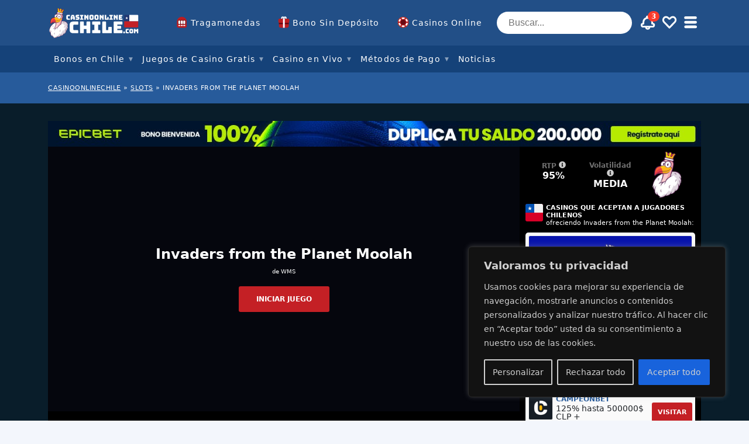

--- FILE ---
content_type: text/html; charset=UTF-8
request_url: https://www.casinoonlinechile.com/tragamonedas/invaders-from-the-planet-moolah/
body_size: 50662
content:
<!doctype html>
<html lang="es"
				xmlns="https://www.w3.org/1999/xhtml"
				xmlns:og="https://ogp.me/ns#" 
				xmlns:fb="http://www.facebook.com/2008/fbml">

<head>
	<meta charset="UTF-8">
	<meta name="viewport" content="width=device-width, initial-scale=1, shrink-to-fit=no">
	<link rel="profile" href="https://gmpg.org/xfn/11" />
			<!-- Google Tag Manager -->
		<script>
			(function(w, d, s, l, i) {
				w[l] = w[l] || [];
				w[l].push({
					'gtm.start': new Date().getTime(),
					event: 'gtm.js'
				});
				var f = d.getElementsByTagName(s)[0],
					j = d.createElement(s),
					dl = l != 'dataLayer' ? '&l=' + l : '';
				j.async = true;
				j.src =
					'https://www.googletagmanager.com/gtm.js?id=' + i + dl;
				f.parentNode.insertBefore(j, f);
			})(window, document, 'script', 'dataLayer', 'GTM-N3JX3ZT');
		</script>
		<!-- End Google Tag Manager -->
		<link rel="preload" as="image" href="https://img.casinoonlinechile.com/wp-content/uploads/2021/09/playuzu-logo.png?fit=max&h=125&w=600">
<meta name='robots' content='index, follow, max-image-preview:large, max-snippet:-1, max-video-preview:-1' />

	<!-- This site is optimized with the Yoast SEO plugin v23.0 - https://yoast.com/wordpress/plugins/seo/ -->
	<title>Invaders from the Planet Moolah - Juega gratis online esta tragamonedas</title>
	<meta name="description" content="¡Invaders from the planet Moolah es una tragamonedas original desarrollada por WMS! ¡Esta slot posee efectos cascada que te premian hasta con 50 giros gratis!" />
	<link rel="canonical" href="https://www.casinoonlinechile.com/tragamonedas/invaders-from-the-planet-moolah/" />
	<meta property="og:locale" content="es_ES" />
	<meta property="og:type" content="article" />
	<meta property="og:title" content="Invaders from the Planet Moolah - Juega gratis online esta tragamonedas" />
	<meta property="og:description" content="¡Invaders from the planet Moolah es una tragamonedas original desarrollada por WMS! ¡Esta slot posee efectos cascada que te premian hasta con 50 giros gratis!" />
	<meta property="og:url" content="https://www.casinoonlinechile.com/tragamonedas/invaders-from-the-planet-moolah/" />
	<meta property="og:site_name" content="casinoonlinechile.com" />
	<meta property="article:modified_time" content="2023-09-28T03:49:35+00:00" />
	<meta property="og:image" content="https://www.casinoonlinechile.com/wp-content/uploads/2020/11/invaders-from-the-planet-moolah-social-1.png" />
	<meta property="og:image:width" content="1200" />
	<meta property="og:image:height" content="675" />
	<meta property="og:image:type" content="image/png" />
	<meta name="twitter:card" content="summary_large_image" />
	<meta name="twitter:label1" content="Tiempo de lectura" />
	<meta name="twitter:data1" content="3 minutos" />
	<script type="application/ld+json" class="yoast-schema-graph">{"@context":"https://schema.org","@graph":[{"@type":"WebPage","@id":"https://www.casinoonlinechile.com/tragamonedas/invaders-from-the-planet-moolah/","url":"https://www.casinoonlinechile.com/tragamonedas/invaders-from-the-planet-moolah/","name":"Invaders from the Planet Moolah - Juega gratis online esta tragamonedas","isPartOf":{"@id":"https://www.casinoonlinechile.com/#website"},"primaryImageOfPage":{"@id":"https://www.casinoonlinechile.com/tragamonedas/invaders-from-the-planet-moolah/#primaryimage"},"image":{"@id":"https://www.casinoonlinechile.com/tragamonedas/invaders-from-the-planet-moolah/#primaryimage"},"thumbnailUrl":"https://www.casinoonlinechile.com/wp-content/uploads/2020/11/invaders-from-the-planet-moolah-social-1.png","datePublished":"2020-11-04T08:36:44+00:00","dateModified":"2023-09-28T03:49:35+00:00","description":"¡Invaders from the planet Moolah es una tragamonedas original desarrollada por WMS! ¡Esta slot posee efectos cascada que te premian hasta con 50 giros gratis!","breadcrumb":{"@id":"https://www.casinoonlinechile.com/tragamonedas/invaders-from-the-planet-moolah/#breadcrumb"},"inLanguage":"es","potentialAction":[{"@type":"ReadAction","target":["https://www.casinoonlinechile.com/tragamonedas/invaders-from-the-planet-moolah/"]}]},{"@type":"ImageObject","inLanguage":"es","@id":"https://www.casinoonlinechile.com/tragamonedas/invaders-from-the-planet-moolah/#primaryimage","url":"https://www.casinoonlinechile.com/wp-content/uploads/2020/11/invaders-from-the-planet-moolah-social-1.png","contentUrl":"https://www.casinoonlinechile.com/wp-content/uploads/2020/11/invaders-from-the-planet-moolah-social-1.png","width":1200,"height":675},{"@type":"BreadcrumbList","@id":"https://www.casinoonlinechile.com/tragamonedas/invaders-from-the-planet-moolah/#breadcrumb","itemListElement":[{"@type":"ListItem","position":1,"name":"CASINOONLINECHILE","item":"https://www.casinoonlinechile.com/"},{"@type":"ListItem","position":2,"name":"Slots","item":"https://www.casinoonlinechile.com/tragamonedas/"},{"@type":"ListItem","position":3,"name":"Invaders From The Planet Moolah"}]},{"@type":"WebSite","@id":"https://www.casinoonlinechile.com/#website","url":"https://www.casinoonlinechile.com/","name":"casinoonlinechile.com","description":"Just another WordPress site","potentialAction":[{"@type":"SearchAction","target":{"@type":"EntryPoint","urlTemplate":"https://www.casinoonlinechile.com/?s={search_term_string}"},"query-input":"required name=search_term_string"}],"inLanguage":"es"}]}</script>
	<!-- / Yoast SEO plugin. -->


<meta property="og:site_name" content="casinoonlinechile.com"/><meta property="og:title" content="Invaders from the Planet Moolah"/><meta property="og:description" content="¡Invaders from the planet Moolah es una tragamonedas original desarrollada por WMS! ¡Esta slot posee efectos cascada que te premian hasta con 50 giros gratis!"/><meta property="og:type" content="article"/><meta property="og:url" content="https://www.casinoonlinechile.com/tragamonedas/invaders-from-the-planet-moolah/"/><meta name="twitter:card" content="summary_large_image"><meta name="twitter:title" content="Invaders from the Planet Moolah"><meta name="twitter:description" content="¡Invaders from the planet Moolah es una tragamonedas original desarrollada por WMS! ¡Esta slot posee efectos cascada que te premian hasta con 50 giros gratis!"><meta name="twitter:label1" value="RTP"><meta name="twitter:data1" value="95%"><meta name="twitter:label2" value="Volatilidad"><meta name="twitter:data2" value="Media"><meta name="twitter:site" content="@casinoonlinech"><meta property="og:image" content="https://www.casinoonlinechile.com/wp-content/uploads/2020/11/invaders-from-the-planet-moolah-social-1.png"/><meta property="og:image:width" content="1200"/><meta property="og:image:height" content="675"/><link rel='stylesheet' id='wp-block-library-css' href='https://www.casinoonlinechile.com/wp-includes/css/dist/block-library/style.min.css?ver=6.4.7' type='text/css' media='all' />
<style id='classic-theme-styles-inline-css' type='text/css'>
/*! This file is auto-generated */
.wp-block-button__link{color:#fff;background-color:#32373c;border-radius:9999px;box-shadow:none;text-decoration:none;padding:calc(.667em + 2px) calc(1.333em + 2px);font-size:1.125em}.wp-block-file__button{background:#32373c;color:#fff;text-decoration:none}
</style>
<style id='global-styles-inline-css' type='text/css'>
body{--wp--preset--color--black: #000000;--wp--preset--color--cyan-bluish-gray: #abb8c3;--wp--preset--color--white: #ffffff;--wp--preset--color--pale-pink: #f78da7;--wp--preset--color--vivid-red: #cf2e2e;--wp--preset--color--luminous-vivid-orange: #ff6900;--wp--preset--color--luminous-vivid-amber: #fcb900;--wp--preset--color--light-green-cyan: #7bdcb5;--wp--preset--color--vivid-green-cyan: #00d084;--wp--preset--color--pale-cyan-blue: #8ed1fc;--wp--preset--color--vivid-cyan-blue: #0693e3;--wp--preset--color--vivid-purple: #9b51e0;--wp--preset--gradient--vivid-cyan-blue-to-vivid-purple: linear-gradient(135deg,rgba(6,147,227,1) 0%,rgb(155,81,224) 100%);--wp--preset--gradient--light-green-cyan-to-vivid-green-cyan: linear-gradient(135deg,rgb(122,220,180) 0%,rgb(0,208,130) 100%);--wp--preset--gradient--luminous-vivid-amber-to-luminous-vivid-orange: linear-gradient(135deg,rgba(252,185,0,1) 0%,rgba(255,105,0,1) 100%);--wp--preset--gradient--luminous-vivid-orange-to-vivid-red: linear-gradient(135deg,rgba(255,105,0,1) 0%,rgb(207,46,46) 100%);--wp--preset--gradient--very-light-gray-to-cyan-bluish-gray: linear-gradient(135deg,rgb(238,238,238) 0%,rgb(169,184,195) 100%);--wp--preset--gradient--cool-to-warm-spectrum: linear-gradient(135deg,rgb(74,234,220) 0%,rgb(151,120,209) 20%,rgb(207,42,186) 40%,rgb(238,44,130) 60%,rgb(251,105,98) 80%,rgb(254,248,76) 100%);--wp--preset--gradient--blush-light-purple: linear-gradient(135deg,rgb(255,206,236) 0%,rgb(152,150,240) 100%);--wp--preset--gradient--blush-bordeaux: linear-gradient(135deg,rgb(254,205,165) 0%,rgb(254,45,45) 50%,rgb(107,0,62) 100%);--wp--preset--gradient--luminous-dusk: linear-gradient(135deg,rgb(255,203,112) 0%,rgb(199,81,192) 50%,rgb(65,88,208) 100%);--wp--preset--gradient--pale-ocean: linear-gradient(135deg,rgb(255,245,203) 0%,rgb(182,227,212) 50%,rgb(51,167,181) 100%);--wp--preset--gradient--electric-grass: linear-gradient(135deg,rgb(202,248,128) 0%,rgb(113,206,126) 100%);--wp--preset--gradient--midnight: linear-gradient(135deg,rgb(2,3,129) 0%,rgb(40,116,252) 100%);--wp--preset--font-size--small: 13px;--wp--preset--font-size--medium: 20px;--wp--preset--font-size--large: 36px;--wp--preset--font-size--x-large: 42px;--wp--preset--spacing--20: 0.44rem;--wp--preset--spacing--30: 0.67rem;--wp--preset--spacing--40: 1rem;--wp--preset--spacing--50: 1.5rem;--wp--preset--spacing--60: 2.25rem;--wp--preset--spacing--70: 3.38rem;--wp--preset--spacing--80: 5.06rem;--wp--preset--shadow--natural: 6px 6px 9px rgba(0, 0, 0, 0.2);--wp--preset--shadow--deep: 12px 12px 50px rgba(0, 0, 0, 0.4);--wp--preset--shadow--sharp: 6px 6px 0px rgba(0, 0, 0, 0.2);--wp--preset--shadow--outlined: 6px 6px 0px -3px rgba(255, 255, 255, 1), 6px 6px rgba(0, 0, 0, 1);--wp--preset--shadow--crisp: 6px 6px 0px rgba(0, 0, 0, 1);}:where(.is-layout-flex){gap: 0.5em;}:where(.is-layout-grid){gap: 0.5em;}body .is-layout-flow > .alignleft{float: left;margin-inline-start: 0;margin-inline-end: 2em;}body .is-layout-flow > .alignright{float: right;margin-inline-start: 2em;margin-inline-end: 0;}body .is-layout-flow > .aligncenter{margin-left: auto !important;margin-right: auto !important;}body .is-layout-constrained > .alignleft{float: left;margin-inline-start: 0;margin-inline-end: 2em;}body .is-layout-constrained > .alignright{float: right;margin-inline-start: 2em;margin-inline-end: 0;}body .is-layout-constrained > .aligncenter{margin-left: auto !important;margin-right: auto !important;}body .is-layout-constrained > :where(:not(.alignleft):not(.alignright):not(.alignfull)){max-width: var(--wp--style--global--content-size);margin-left: auto !important;margin-right: auto !important;}body .is-layout-constrained > .alignwide{max-width: var(--wp--style--global--wide-size);}body .is-layout-flex{display: flex;}body .is-layout-flex{flex-wrap: wrap;align-items: center;}body .is-layout-flex > *{margin: 0;}body .is-layout-grid{display: grid;}body .is-layout-grid > *{margin: 0;}:where(.wp-block-columns.is-layout-flex){gap: 2em;}:where(.wp-block-columns.is-layout-grid){gap: 2em;}:where(.wp-block-post-template.is-layout-flex){gap: 1.25em;}:where(.wp-block-post-template.is-layout-grid){gap: 1.25em;}.has-black-color{color: var(--wp--preset--color--black) !important;}.has-cyan-bluish-gray-color{color: var(--wp--preset--color--cyan-bluish-gray) !important;}.has-white-color{color: var(--wp--preset--color--white) !important;}.has-pale-pink-color{color: var(--wp--preset--color--pale-pink) !important;}.has-vivid-red-color{color: var(--wp--preset--color--vivid-red) !important;}.has-luminous-vivid-orange-color{color: var(--wp--preset--color--luminous-vivid-orange) !important;}.has-luminous-vivid-amber-color{color: var(--wp--preset--color--luminous-vivid-amber) !important;}.has-light-green-cyan-color{color: var(--wp--preset--color--light-green-cyan) !important;}.has-vivid-green-cyan-color{color: var(--wp--preset--color--vivid-green-cyan) !important;}.has-pale-cyan-blue-color{color: var(--wp--preset--color--pale-cyan-blue) !important;}.has-vivid-cyan-blue-color{color: var(--wp--preset--color--vivid-cyan-blue) !important;}.has-vivid-purple-color{color: var(--wp--preset--color--vivid-purple) !important;}.has-black-background-color{background-color: var(--wp--preset--color--black) !important;}.has-cyan-bluish-gray-background-color{background-color: var(--wp--preset--color--cyan-bluish-gray) !important;}.has-white-background-color{background-color: var(--wp--preset--color--white) !important;}.has-pale-pink-background-color{background-color: var(--wp--preset--color--pale-pink) !important;}.has-vivid-red-background-color{background-color: var(--wp--preset--color--vivid-red) !important;}.has-luminous-vivid-orange-background-color{background-color: var(--wp--preset--color--luminous-vivid-orange) !important;}.has-luminous-vivid-amber-background-color{background-color: var(--wp--preset--color--luminous-vivid-amber) !important;}.has-light-green-cyan-background-color{background-color: var(--wp--preset--color--light-green-cyan) !important;}.has-vivid-green-cyan-background-color{background-color: var(--wp--preset--color--vivid-green-cyan) !important;}.has-pale-cyan-blue-background-color{background-color: var(--wp--preset--color--pale-cyan-blue) !important;}.has-vivid-cyan-blue-background-color{background-color: var(--wp--preset--color--vivid-cyan-blue) !important;}.has-vivid-purple-background-color{background-color: var(--wp--preset--color--vivid-purple) !important;}.has-black-border-color{border-color: var(--wp--preset--color--black) !important;}.has-cyan-bluish-gray-border-color{border-color: var(--wp--preset--color--cyan-bluish-gray) !important;}.has-white-border-color{border-color: var(--wp--preset--color--white) !important;}.has-pale-pink-border-color{border-color: var(--wp--preset--color--pale-pink) !important;}.has-vivid-red-border-color{border-color: var(--wp--preset--color--vivid-red) !important;}.has-luminous-vivid-orange-border-color{border-color: var(--wp--preset--color--luminous-vivid-orange) !important;}.has-luminous-vivid-amber-border-color{border-color: var(--wp--preset--color--luminous-vivid-amber) !important;}.has-light-green-cyan-border-color{border-color: var(--wp--preset--color--light-green-cyan) !important;}.has-vivid-green-cyan-border-color{border-color: var(--wp--preset--color--vivid-green-cyan) !important;}.has-pale-cyan-blue-border-color{border-color: var(--wp--preset--color--pale-cyan-blue) !important;}.has-vivid-cyan-blue-border-color{border-color: var(--wp--preset--color--vivid-cyan-blue) !important;}.has-vivid-purple-border-color{border-color: var(--wp--preset--color--vivid-purple) !important;}.has-vivid-cyan-blue-to-vivid-purple-gradient-background{background: var(--wp--preset--gradient--vivid-cyan-blue-to-vivid-purple) !important;}.has-light-green-cyan-to-vivid-green-cyan-gradient-background{background: var(--wp--preset--gradient--light-green-cyan-to-vivid-green-cyan) !important;}.has-luminous-vivid-amber-to-luminous-vivid-orange-gradient-background{background: var(--wp--preset--gradient--luminous-vivid-amber-to-luminous-vivid-orange) !important;}.has-luminous-vivid-orange-to-vivid-red-gradient-background{background: var(--wp--preset--gradient--luminous-vivid-orange-to-vivid-red) !important;}.has-very-light-gray-to-cyan-bluish-gray-gradient-background{background: var(--wp--preset--gradient--very-light-gray-to-cyan-bluish-gray) !important;}.has-cool-to-warm-spectrum-gradient-background{background: var(--wp--preset--gradient--cool-to-warm-spectrum) !important;}.has-blush-light-purple-gradient-background{background: var(--wp--preset--gradient--blush-light-purple) !important;}.has-blush-bordeaux-gradient-background{background: var(--wp--preset--gradient--blush-bordeaux) !important;}.has-luminous-dusk-gradient-background{background: var(--wp--preset--gradient--luminous-dusk) !important;}.has-pale-ocean-gradient-background{background: var(--wp--preset--gradient--pale-ocean) !important;}.has-electric-grass-gradient-background{background: var(--wp--preset--gradient--electric-grass) !important;}.has-midnight-gradient-background{background: var(--wp--preset--gradient--midnight) !important;}.has-small-font-size{font-size: var(--wp--preset--font-size--small) !important;}.has-medium-font-size{font-size: var(--wp--preset--font-size--medium) !important;}.has-large-font-size{font-size: var(--wp--preset--font-size--large) !important;}.has-x-large-font-size{font-size: var(--wp--preset--font-size--x-large) !important;}
.wp-block-navigation a:where(:not(.wp-element-button)){color: inherit;}
:where(.wp-block-post-template.is-layout-flex){gap: 1.25em;}:where(.wp-block-post-template.is-layout-grid){gap: 1.25em;}
:where(.wp-block-columns.is-layout-flex){gap: 2em;}:where(.wp-block-columns.is-layout-grid){gap: 2em;}
.wp-block-pullquote{font-size: 1.5em;line-height: 1.6;}
</style>
<link rel='stylesheet' id='wpda_wpdp_public-css' href='https://www.casinoonlinechile.com/wp-content/plugins/wp-data-access/public/../assets/css/wpda_public.css?ver=5.5.7' type='text/css' media='all' />
<script type="text/javascript" id="cookie-law-info-js-extra">
/* <![CDATA[ */
var _ckyConfig = {"_ipData":[],"_assetsURL":"https:\/\/www.casinoonlinechile.com\/wp-content\/plugins\/cookie-law-info\/lite\/frontend\/images\/","_publicURL":"https:\/\/www.casinoonlinechile.com","_expiry":"365","_categories":[{"name":"Necesaria","slug":"necessary","isNecessary":true,"ccpaDoNotSell":true,"cookies":[],"active":true,"defaultConsent":{"gdpr":true,"ccpa":true}},{"name":"Funcional","slug":"functional","isNecessary":false,"ccpaDoNotSell":true,"cookies":[],"active":true,"defaultConsent":{"gdpr":false,"ccpa":false}},{"name":"Anal\u00edtica","slug":"analytics","isNecessary":false,"ccpaDoNotSell":true,"cookies":[],"active":true,"defaultConsent":{"gdpr":false,"ccpa":false}},{"name":"El rendimiento","slug":"performance","isNecessary":false,"ccpaDoNotSell":true,"cookies":[],"active":true,"defaultConsent":{"gdpr":false,"ccpa":false}},{"name":"Anuncio","slug":"advertisement","isNecessary":false,"ccpaDoNotSell":true,"cookies":[],"active":true,"defaultConsent":{"gdpr":false,"ccpa":false}}],"_activeLaw":"gdpr","_rootDomain":"","_block":"1","_showBanner":"1","_bannerConfig":{"settings":{"type":"box","preferenceCenterType":"popup","position":"bottom-right","applicableLaw":"gdpr"},"behaviours":{"reloadBannerOnAccept":false,"loadAnalyticsByDefault":false,"animations":{"onLoad":"animate","onHide":"sticky"}},"config":{"revisitConsent":{"status":true,"tag":"revisit-consent","position":"bottom-left","meta":{"url":"#"},"styles":{"background-color":"#0056a7"},"elements":{"title":{"type":"text","tag":"revisit-consent-title","status":true,"styles":{"color":"#0056a7"}}}},"preferenceCenter":{"toggle":{"status":true,"tag":"detail-category-toggle","type":"toggle","states":{"active":{"styles":{"background-color":"#1863DC"}},"inactive":{"styles":{"background-color":"#D0D5D2"}}}}},"categoryPreview":{"status":false,"toggle":{"status":true,"tag":"detail-category-preview-toggle","type":"toggle","states":{"active":{"styles":{"background-color":"#1863DC"}},"inactive":{"styles":{"background-color":"#D0D5D2"}}}}},"videoPlaceholder":{"status":true,"styles":{"background-color":"#000000","border-color":"#000000","color":"#ffffff"}},"readMore":{"status":false,"tag":"readmore-button","type":"link","meta":{"noFollow":true,"newTab":true},"styles":{"color":"#1863dc","background-color":"transparent","border-color":"transparent"}},"auditTable":{"status":true},"optOption":{"status":true,"toggle":{"status":true,"tag":"optout-option-toggle","type":"toggle","states":{"active":{"styles":{"background-color":"#1863dc"}},"inactive":{"styles":{"background-color":"#d0d5d2"}}}}}}},"_version":"3.2.4","_logConsent":"1","_tags":[{"tag":"accept-button","styles":{"color":"#d0d0d0","background-color":"#1863dc","border-color":"#1863dc"}},{"tag":"reject-button","styles":{"color":"#d0d0d0","background-color":"transparent","border-color":"#d0d0d0"}},{"tag":"settings-button","styles":{"color":"#d0d0d0","background-color":"transparent","border-color":"#d0d0d0"}},{"tag":"readmore-button","styles":{"color":"#1863dc","background-color":"transparent","border-color":"transparent"}},{"tag":"donotsell-button","styles":{"color":"#1863dc","background-color":"transparent","border-color":"transparent"}},{"tag":"accept-button","styles":{"color":"#d0d0d0","background-color":"#1863dc","border-color":"#1863dc"}},{"tag":"revisit-consent","styles":{"background-color":"#0056a7"}}],"_shortCodes":[{"key":"cky_readmore","content":"<a href=\"https:\/\/www.casinoonlinechile.com\/politica-de-privacidad\/\" class=\"cky-policy\" aria-label=\"Pol\u00edtica de cookies\" target=\"_blank\" rel=\"noopener\" data-cky-tag=\"readmore-button\">Pol\u00edtica de cookies<\/a>","tag":"readmore-button","status":false,"attributes":{"rel":"nofollow","target":"_blank"}},{"key":"cky_show_desc","content":"<button class=\"cky-show-desc-btn\" data-cky-tag=\"show-desc-button\" aria-label=\"Mostrar m\u00e1s\">Mostrar m\u00e1s<\/button>","tag":"show-desc-button","status":true,"attributes":[]},{"key":"cky_hide_desc","content":"<button class=\"cky-show-desc-btn\" data-cky-tag=\"hide-desc-button\" aria-label=\"Mostrar menos\">Mostrar menos<\/button>","tag":"hide-desc-button","status":true,"attributes":[]},{"key":"cky_category_toggle_label","content":"[cky_{{status}}_category_label] [cky_preference_{{category_slug}}_title]","tag":"","status":true,"attributes":[]},{"key":"cky_enable_category_label","content":"Permitir","tag":"","status":true,"attributes":[]},{"key":"cky_disable_category_label","content":"Desactivar","tag":"","status":true,"attributes":[]},{"key":"cky_video_placeholder","content":"<div class=\"video-placeholder-normal\" data-cky-tag=\"video-placeholder\" id=\"[UNIQUEID]\"><p class=\"video-placeholder-text-normal\" data-cky-tag=\"placeholder-title\">Por favor acepte el consentimiento de cookies<\/p><\/div>","tag":"","status":true,"attributes":[]},{"key":"cky_enable_optout_label","content":"Permitir","tag":"","status":true,"attributes":[]},{"key":"cky_disable_optout_label","content":"Desactivar","tag":"","status":true,"attributes":[]},{"key":"cky_optout_toggle_label","content":"[cky_{{status}}_optout_label] [cky_optout_option_title]","tag":"","status":true,"attributes":[]},{"key":"cky_optout_option_title","content":"No vendan ni compartan mi informaci\u00f3n personal","tag":"","status":true,"attributes":[]},{"key":"cky_optout_close_label","content":"Cerca","tag":"","status":true,"attributes":[]}],"_rtl":"","_providersToBlock":[]};
var _ckyStyles = {"css":".cky-overlay{background: #000000; opacity: 0.4; position: fixed; top: 0; left: 0; width: 100%; height: 100%; z-index: 99999999;}.cky-hide{display: none;}.cky-btn-revisit-wrapper{display: flex; align-items: center; justify-content: center; background: #0056a7; width: 45px; height: 45px; border-radius: 50%; position: fixed; z-index: 999999; cursor: pointer;}.cky-revisit-bottom-left{bottom: 15px; left: 15px;}.cky-revisit-bottom-right{bottom: 15px; right: 15px;}.cky-btn-revisit-wrapper .cky-btn-revisit{display: flex; align-items: center; justify-content: center; background: none; border: none; cursor: pointer; position: relative; margin: 0; padding: 0;}.cky-btn-revisit-wrapper .cky-btn-revisit img{max-width: fit-content; margin: 0; height: 30px; width: 30px;}.cky-revisit-bottom-left:hover::before{content: attr(data-tooltip); position: absolute; background: #4e4b66; color: #ffffff; left: calc(100% + 7px); font-size: 12px; line-height: 16px; width: max-content; padding: 4px 8px; border-radius: 4px;}.cky-revisit-bottom-left:hover::after{position: absolute; content: \"\"; border: 5px solid transparent; left: calc(100% + 2px); border-left-width: 0; border-right-color: #4e4b66;}.cky-revisit-bottom-right:hover::before{content: attr(data-tooltip); position: absolute; background: #4e4b66; color: #ffffff; right: calc(100% + 7px); font-size: 12px; line-height: 16px; width: max-content; padding: 4px 8px; border-radius: 4px;}.cky-revisit-bottom-right:hover::after{position: absolute; content: \"\"; border: 5px solid transparent; right: calc(100% + 2px); border-right-width: 0; border-left-color: #4e4b66;}.cky-revisit-hide{display: none;}.cky-consent-container{position: fixed; width: 440px; box-sizing: border-box; z-index: 9999999; border-radius: 6px;}.cky-consent-container .cky-consent-bar{background: #ffffff; border: 1px solid; padding: 20px 26px; box-shadow: 0 -1px 10px 0 #acabab4d; border-radius: 6px;}.cky-box-bottom-left{bottom: 40px; left: 40px;}.cky-box-bottom-right{bottom: 40px; right: 40px;}.cky-box-top-left{top: 40px; left: 40px;}.cky-box-top-right{top: 40px; right: 40px;}.cky-custom-brand-logo-wrapper .cky-custom-brand-logo{width: 100px; height: auto; margin: 0 0 12px 0;}.cky-notice .cky-title{color: #212121; font-weight: 700; font-size: 18px; line-height: 24px; margin: 0 0 12px 0;}.cky-notice-des *,.cky-preference-content-wrapper *,.cky-accordion-header-des *,.cky-gpc-wrapper .cky-gpc-desc *{font-size: 14px;}.cky-notice-des{color: #212121; font-size: 14px; line-height: 24px; font-weight: 400;}.cky-notice-des img{height: 25px; width: 25px;}.cky-consent-bar .cky-notice-des p,.cky-gpc-wrapper .cky-gpc-desc p,.cky-preference-body-wrapper .cky-preference-content-wrapper p,.cky-accordion-header-wrapper .cky-accordion-header-des p,.cky-cookie-des-table li div:last-child p{color: inherit; margin-top: 0; overflow-wrap: break-word;}.cky-notice-des P:last-child,.cky-preference-content-wrapper p:last-child,.cky-cookie-des-table li div:last-child p:last-child,.cky-gpc-wrapper .cky-gpc-desc p:last-child{margin-bottom: 0;}.cky-notice-des a.cky-policy,.cky-notice-des button.cky-policy{font-size: 14px; color: #1863dc; white-space: nowrap; cursor: pointer; background: transparent; border: 1px solid; text-decoration: underline;}.cky-notice-des button.cky-policy{padding: 0;}.cky-notice-des a.cky-policy:focus-visible,.cky-notice-des button.cky-policy:focus-visible,.cky-preference-content-wrapper .cky-show-desc-btn:focus-visible,.cky-accordion-header .cky-accordion-btn:focus-visible,.cky-preference-header .cky-btn-close:focus-visible,.cky-switch input[type=\"checkbox\"]:focus-visible,.cky-footer-wrapper a:focus-visible,.cky-btn:focus-visible{outline: 2px solid #1863dc; outline-offset: 2px;}.cky-btn:focus:not(:focus-visible),.cky-accordion-header .cky-accordion-btn:focus:not(:focus-visible),.cky-preference-content-wrapper .cky-show-desc-btn:focus:not(:focus-visible),.cky-btn-revisit-wrapper .cky-btn-revisit:focus:not(:focus-visible),.cky-preference-header .cky-btn-close:focus:not(:focus-visible),.cky-consent-bar .cky-banner-btn-close:focus:not(:focus-visible){outline: 0;}button.cky-show-desc-btn:not(:hover):not(:active){color: #1863dc; background: transparent;}button.cky-accordion-btn:not(:hover):not(:active),button.cky-banner-btn-close:not(:hover):not(:active),button.cky-btn-revisit:not(:hover):not(:active),button.cky-btn-close:not(:hover):not(:active){background: transparent;}.cky-consent-bar button:hover,.cky-modal.cky-modal-open button:hover,.cky-consent-bar button:focus,.cky-modal.cky-modal-open button:focus{text-decoration: none;}.cky-notice-btn-wrapper{display: flex; justify-content: flex-start; align-items: center; flex-wrap: wrap; margin-top: 16px;}.cky-notice-btn-wrapper .cky-btn{text-shadow: none; box-shadow: none;}.cky-btn{flex: auto; max-width: 100%; font-size: 14px; font-family: inherit; line-height: 24px; padding: 8px; font-weight: 500; margin: 0 8px 0 0; border-radius: 2px; cursor: pointer; text-align: center; text-transform: none; min-height: 0;}.cky-btn:hover{opacity: 0.8;}.cky-btn-customize{color: #1863dc; background: transparent; border: 2px solid #1863dc;}.cky-btn-reject{color: #1863dc; background: transparent; border: 2px solid #1863dc;}.cky-btn-accept{background: #1863dc; color: #ffffff; border: 2px solid #1863dc;}.cky-btn:last-child{margin-right: 0;}@media (max-width: 576px){.cky-box-bottom-left{bottom: 0; left: 0;}.cky-box-bottom-right{bottom: 0; right: 0;}.cky-box-top-left{top: 0; left: 0;}.cky-box-top-right{top: 0; right: 0;}}@media (max-width: 440px){.cky-box-bottom-left, .cky-box-bottom-right, .cky-box-top-left, .cky-box-top-right{width: 100%; max-width: 100%;}.cky-consent-container .cky-consent-bar{padding: 20px 0;}.cky-custom-brand-logo-wrapper, .cky-notice .cky-title, .cky-notice-des, .cky-notice-btn-wrapper{padding: 0 24px;}.cky-notice-des{max-height: 40vh; overflow-y: scroll;}.cky-notice-btn-wrapper{flex-direction: column; margin-top: 0;}.cky-btn{width: 100%; margin: 10px 0 0 0;}.cky-notice-btn-wrapper .cky-btn-customize{order: 2;}.cky-notice-btn-wrapper .cky-btn-reject{order: 3;}.cky-notice-btn-wrapper .cky-btn-accept{order: 1; margin-top: 16px;}}@media (max-width: 352px){.cky-notice .cky-title{font-size: 16px;}.cky-notice-des *{font-size: 12px;}.cky-notice-des, .cky-btn{font-size: 12px;}}.cky-modal.cky-modal-open{display: flex; visibility: visible; -webkit-transform: translate(-50%, -50%); -moz-transform: translate(-50%, -50%); -ms-transform: translate(-50%, -50%); -o-transform: translate(-50%, -50%); transform: translate(-50%, -50%); top: 50%; left: 50%; transition: all 1s ease;}.cky-modal{box-shadow: 0 32px 68px rgba(0, 0, 0, 0.3); margin: 0 auto; position: fixed; max-width: 100%; background: #ffffff; top: 50%; box-sizing: border-box; border-radius: 6px; z-index: 999999999; color: #212121; -webkit-transform: translate(-50%, 100%); -moz-transform: translate(-50%, 100%); -ms-transform: translate(-50%, 100%); -o-transform: translate(-50%, 100%); transform: translate(-50%, 100%); visibility: hidden; transition: all 0s ease;}.cky-preference-center{max-height: 79vh; overflow: hidden; width: 845px; overflow: hidden; flex: 1 1 0; display: flex; flex-direction: column; border-radius: 6px;}.cky-preference-header{display: flex; align-items: center; justify-content: space-between; padding: 22px 24px; border-bottom: 1px solid;}.cky-preference-header .cky-preference-title{font-size: 18px; font-weight: 700; line-height: 24px;}.cky-preference-header .cky-btn-close{margin: 0; cursor: pointer; vertical-align: middle; padding: 0; background: none; border: none; width: auto; height: auto; min-height: 0; line-height: 0; text-shadow: none; box-shadow: none;}.cky-preference-header .cky-btn-close img{margin: 0; height: 10px; width: 10px;}.cky-preference-body-wrapper{padding: 0 24px; flex: 1; overflow: auto; box-sizing: border-box;}.cky-preference-content-wrapper,.cky-gpc-wrapper .cky-gpc-desc{font-size: 14px; line-height: 24px; font-weight: 400; padding: 12px 0;}.cky-preference-content-wrapper{border-bottom: 1px solid;}.cky-preference-content-wrapper img{height: 25px; width: 25px;}.cky-preference-content-wrapper .cky-show-desc-btn{font-size: 14px; font-family: inherit; color: #1863dc; text-decoration: none; line-height: 24px; padding: 0; margin: 0; white-space: nowrap; cursor: pointer; background: transparent; border-color: transparent; text-transform: none; min-height: 0; text-shadow: none; box-shadow: none;}.cky-accordion-wrapper{margin-bottom: 10px;}.cky-accordion{border-bottom: 1px solid;}.cky-accordion:last-child{border-bottom: none;}.cky-accordion .cky-accordion-item{display: flex; margin-top: 10px;}.cky-accordion .cky-accordion-body{display: none;}.cky-accordion.cky-accordion-active .cky-accordion-body{display: block; padding: 0 22px; margin-bottom: 16px;}.cky-accordion-header-wrapper{cursor: pointer; width: 100%;}.cky-accordion-item .cky-accordion-header{display: flex; justify-content: space-between; align-items: center;}.cky-accordion-header .cky-accordion-btn{font-size: 16px; font-family: inherit; color: #212121; line-height: 24px; background: none; border: none; font-weight: 700; padding: 0; margin: 0; cursor: pointer; text-transform: none; min-height: 0; text-shadow: none; box-shadow: none;}.cky-accordion-header .cky-always-active{color: #008000; font-weight: 600; line-height: 24px; font-size: 14px;}.cky-accordion-header-des{font-size: 14px; line-height: 24px; margin: 10px 0 16px 0;}.cky-accordion-chevron{margin-right: 22px; position: relative; cursor: pointer;}.cky-accordion-chevron-hide{display: none;}.cky-accordion .cky-accordion-chevron i::before{content: \"\"; position: absolute; border-right: 1.4px solid; border-bottom: 1.4px solid; border-color: inherit; height: 6px; width: 6px; -webkit-transform: rotate(-45deg); -moz-transform: rotate(-45deg); -ms-transform: rotate(-45deg); -o-transform: rotate(-45deg); transform: rotate(-45deg); transition: all 0.2s ease-in-out; top: 8px;}.cky-accordion.cky-accordion-active .cky-accordion-chevron i::before{-webkit-transform: rotate(45deg); -moz-transform: rotate(45deg); -ms-transform: rotate(45deg); -o-transform: rotate(45deg); transform: rotate(45deg);}.cky-audit-table{background: #f4f4f4; border-radius: 6px;}.cky-audit-table .cky-empty-cookies-text{color: inherit; font-size: 12px; line-height: 24px; margin: 0; padding: 10px;}.cky-audit-table .cky-cookie-des-table{font-size: 12px; line-height: 24px; font-weight: normal; padding: 15px 10px; border-bottom: 1px solid; border-bottom-color: inherit; margin: 0;}.cky-audit-table .cky-cookie-des-table:last-child{border-bottom: none;}.cky-audit-table .cky-cookie-des-table li{list-style-type: none; display: flex; padding: 3px 0;}.cky-audit-table .cky-cookie-des-table li:first-child{padding-top: 0;}.cky-cookie-des-table li div:first-child{width: 100px; font-weight: 600; word-break: break-word; word-wrap: break-word;}.cky-cookie-des-table li div:last-child{flex: 1; word-break: break-word; word-wrap: break-word; margin-left: 8px;}.cky-footer-shadow{display: block; width: 100%; height: 40px; background: linear-gradient(180deg, rgba(255, 255, 255, 0) 0%, #ffffff 100%); position: absolute; bottom: calc(100% - 1px);}.cky-footer-wrapper{position: relative;}.cky-prefrence-btn-wrapper{display: flex; flex-wrap: wrap; align-items: center; justify-content: center; padding: 22px 24px; border-top: 1px solid;}.cky-prefrence-btn-wrapper .cky-btn{flex: auto; max-width: 100%; text-shadow: none; box-shadow: none;}.cky-btn-preferences{color: #1863dc; background: transparent; border: 2px solid #1863dc;}.cky-preference-header,.cky-preference-body-wrapper,.cky-preference-content-wrapper,.cky-accordion-wrapper,.cky-accordion,.cky-accordion-wrapper,.cky-footer-wrapper,.cky-prefrence-btn-wrapper{border-color: inherit;}@media (max-width: 845px){.cky-modal{max-width: calc(100% - 16px);}}@media (max-width: 576px){.cky-modal{max-width: 100%;}.cky-preference-center{max-height: 100vh;}.cky-prefrence-btn-wrapper{flex-direction: column;}.cky-accordion.cky-accordion-active .cky-accordion-body{padding-right: 0;}.cky-prefrence-btn-wrapper .cky-btn{width: 100%; margin: 10px 0 0 0;}.cky-prefrence-btn-wrapper .cky-btn-reject{order: 3;}.cky-prefrence-btn-wrapper .cky-btn-accept{order: 1; margin-top: 0;}.cky-prefrence-btn-wrapper .cky-btn-preferences{order: 2;}}@media (max-width: 425px){.cky-accordion-chevron{margin-right: 15px;}.cky-notice-btn-wrapper{margin-top: 0;}.cky-accordion.cky-accordion-active .cky-accordion-body{padding: 0 15px;}}@media (max-width: 352px){.cky-preference-header .cky-preference-title{font-size: 16px;}.cky-preference-header{padding: 16px 24px;}.cky-preference-content-wrapper *, .cky-accordion-header-des *{font-size: 12px;}.cky-preference-content-wrapper, .cky-preference-content-wrapper .cky-show-more, .cky-accordion-header .cky-always-active, .cky-accordion-header-des, .cky-preference-content-wrapper .cky-show-desc-btn, .cky-notice-des a.cky-policy{font-size: 12px;}.cky-accordion-header .cky-accordion-btn{font-size: 14px;}}.cky-switch{display: flex;}.cky-switch input[type=\"checkbox\"]{position: relative; width: 44px; height: 24px; margin: 0; background: #d0d5d2; -webkit-appearance: none; border-radius: 50px; cursor: pointer; outline: 0; border: none; top: 0;}.cky-switch input[type=\"checkbox\"]:checked{background: #1863dc;}.cky-switch input[type=\"checkbox\"]:before{position: absolute; content: \"\"; height: 20px; width: 20px; left: 2px; bottom: 2px; border-radius: 50%; background-color: white; -webkit-transition: 0.4s; transition: 0.4s; margin: 0;}.cky-switch input[type=\"checkbox\"]:after{display: none;}.cky-switch input[type=\"checkbox\"]:checked:before{-webkit-transform: translateX(20px); -ms-transform: translateX(20px); transform: translateX(20px);}@media (max-width: 425px){.cky-switch input[type=\"checkbox\"]{width: 38px; height: 21px;}.cky-switch input[type=\"checkbox\"]:before{height: 17px; width: 17px;}.cky-switch input[type=\"checkbox\"]:checked:before{-webkit-transform: translateX(17px); -ms-transform: translateX(17px); transform: translateX(17px);}}.cky-consent-bar .cky-banner-btn-close{position: absolute; right: 9px; top: 5px; background: none; border: none; cursor: pointer; padding: 0; margin: 0; min-height: 0; line-height: 0; height: auto; width: auto; text-shadow: none; box-shadow: none;}.cky-consent-bar .cky-banner-btn-close img{height: 9px; width: 9px; margin: 0;}.cky-notice-group{font-size: 14px; line-height: 24px; font-weight: 400; color: #212121;}.cky-notice-btn-wrapper .cky-btn-do-not-sell{font-size: 14px; line-height: 24px; padding: 6px 0; margin: 0; font-weight: 500; background: none; border-radius: 2px; border: none; cursor: pointer; text-align: left; color: #1863dc; background: transparent; border-color: transparent; box-shadow: none; text-shadow: none;}.cky-consent-bar .cky-banner-btn-close:focus-visible,.cky-notice-btn-wrapper .cky-btn-do-not-sell:focus-visible,.cky-opt-out-btn-wrapper .cky-btn:focus-visible,.cky-opt-out-checkbox-wrapper input[type=\"checkbox\"].cky-opt-out-checkbox:focus-visible{outline: 2px solid #1863dc; outline-offset: 2px;}@media (max-width: 440px){.cky-consent-container{width: 100%;}}@media (max-width: 352px){.cky-notice-des a.cky-policy, .cky-notice-btn-wrapper .cky-btn-do-not-sell{font-size: 12px;}}.cky-opt-out-wrapper{padding: 12px 0;}.cky-opt-out-wrapper .cky-opt-out-checkbox-wrapper{display: flex; align-items: center;}.cky-opt-out-checkbox-wrapper .cky-opt-out-checkbox-label{font-size: 16px; font-weight: 700; line-height: 24px; margin: 0 0 0 12px; cursor: pointer;}.cky-opt-out-checkbox-wrapper input[type=\"checkbox\"].cky-opt-out-checkbox{background-color: #ffffff; border: 1px solid black; width: 20px; height: 18.5px; margin: 0; -webkit-appearance: none; position: relative; display: flex; align-items: center; justify-content: center; border-radius: 2px; cursor: pointer;}.cky-opt-out-checkbox-wrapper input[type=\"checkbox\"].cky-opt-out-checkbox:checked{background-color: #1863dc; border: none;}.cky-opt-out-checkbox-wrapper input[type=\"checkbox\"].cky-opt-out-checkbox:checked::after{left: 6px; bottom: 4px; width: 7px; height: 13px; border: solid #ffffff; border-width: 0 3px 3px 0; border-radius: 2px; -webkit-transform: rotate(45deg); -ms-transform: rotate(45deg); transform: rotate(45deg); content: \"\"; position: absolute; box-sizing: border-box;}.cky-opt-out-checkbox-wrapper.cky-disabled .cky-opt-out-checkbox-label,.cky-opt-out-checkbox-wrapper.cky-disabled input[type=\"checkbox\"].cky-opt-out-checkbox{cursor: no-drop;}.cky-gpc-wrapper{margin: 0 0 0 32px;}.cky-footer-wrapper .cky-opt-out-btn-wrapper{display: flex; flex-wrap: wrap; align-items: center; justify-content: center; padding: 22px 24px;}.cky-opt-out-btn-wrapper .cky-btn{flex: auto; max-width: 100%; text-shadow: none; box-shadow: none;}.cky-opt-out-btn-wrapper .cky-btn-cancel{border: 1px solid #dedfe0; background: transparent; color: #858585;}.cky-opt-out-btn-wrapper .cky-btn-confirm{background: #1863dc; color: #ffffff; border: 1px solid #1863dc;}@media (max-width: 352px){.cky-opt-out-checkbox-wrapper .cky-opt-out-checkbox-label{font-size: 14px;}.cky-gpc-wrapper .cky-gpc-desc, .cky-gpc-wrapper .cky-gpc-desc *{font-size: 12px;}.cky-opt-out-checkbox-wrapper input[type=\"checkbox\"].cky-opt-out-checkbox{width: 16px; height: 16px;}.cky-opt-out-checkbox-wrapper input[type=\"checkbox\"].cky-opt-out-checkbox:checked::after{left: 5px; bottom: 4px; width: 3px; height: 9px;}.cky-gpc-wrapper{margin: 0 0 0 28px;}}.video-placeholder-youtube{background-size: 100% 100%; background-position: center; background-repeat: no-repeat; background-color: #b2b0b059; position: relative; display: flex; align-items: center; justify-content: center; max-width: 100%;}.video-placeholder-text-youtube{text-align: center; align-items: center; padding: 10px 16px; background-color: #000000cc; color: #ffffff; border: 1px solid; border-radius: 2px; cursor: pointer;}.video-placeholder-normal{background-image: url(\"\/wp-content\/plugins\/cookie-law-info\/lite\/frontend\/images\/placeholder.svg\"); background-size: 80px; background-position: center; background-repeat: no-repeat; background-color: #b2b0b059; position: relative; display: flex; align-items: flex-end; justify-content: center; max-width: 100%;}.video-placeholder-text-normal{align-items: center; padding: 10px 16px; text-align: center; border: 1px solid; border-radius: 2px; cursor: pointer;}.cky-rtl{direction: rtl; text-align: right;}.cky-rtl .cky-banner-btn-close{left: 9px; right: auto;}.cky-rtl .cky-notice-btn-wrapper .cky-btn:last-child{margin-right: 8px;}.cky-rtl .cky-notice-btn-wrapper .cky-btn:first-child{margin-right: 0;}.cky-rtl .cky-notice-btn-wrapper{margin-left: 0; margin-right: 15px;}.cky-rtl .cky-prefrence-btn-wrapper .cky-btn{margin-right: 8px;}.cky-rtl .cky-prefrence-btn-wrapper .cky-btn:first-child{margin-right: 0;}.cky-rtl .cky-accordion .cky-accordion-chevron i::before{border: none; border-left: 1.4px solid; border-top: 1.4px solid; left: 12px;}.cky-rtl .cky-accordion.cky-accordion-active .cky-accordion-chevron i::before{-webkit-transform: rotate(-135deg); -moz-transform: rotate(-135deg); -ms-transform: rotate(-135deg); -o-transform: rotate(-135deg); transform: rotate(-135deg);}@media (max-width: 768px){.cky-rtl .cky-notice-btn-wrapper{margin-right: 0;}}@media (max-width: 576px){.cky-rtl .cky-notice-btn-wrapper .cky-btn:last-child{margin-right: 0;}.cky-rtl .cky-prefrence-btn-wrapper .cky-btn{margin-right: 0;}.cky-rtl .cky-accordion.cky-accordion-active .cky-accordion-body{padding: 0 22px 0 0;}}@media (max-width: 425px){.cky-rtl .cky-accordion.cky-accordion-active .cky-accordion-body{padding: 0 15px 0 0;}}.cky-rtl .cky-opt-out-btn-wrapper .cky-btn{margin-right: 12px;}.cky-rtl .cky-opt-out-btn-wrapper .cky-btn:first-child{margin-right: 0;}.cky-rtl .cky-opt-out-checkbox-wrapper .cky-opt-out-checkbox-label{margin: 0 12px 0 0;}"};
/* ]]> */
</script>
<script type="text/javascript" src="https://www.casinoonlinechile.com/wp-content/plugins/cookie-law-info/lite/frontend/js/script.min.js?ver=3.2.4" id="cookie-law-info-js"></script>
<script src="https://www.casinoonlinechile.com/wp-content/themes/sumpan-21/dist/js/vanilla.js?ver=1728923508" defer type="text/javascript"></script>
<link rel="https://api.w.org/" href="https://www.casinoonlinechile.com/wp-json/" /><link rel="alternate" type="application/json" href="https://www.casinoonlinechile.com/wp-json/wp/v2/affiliate_slot/203" /><link rel="EditURI" type="application/rsd+xml" title="RSD" href="https://www.casinoonlinechile.com/xmlrpc.php?rsd" />
<meta name="generator" content="WordPress 6.4.7" />
<link rel='shortlink' href='https://www.casinoonlinechile.com/?p=203' />
<link rel="alternate" type="application/json+oembed" href="https://www.casinoonlinechile.com/wp-json/oembed/1.0/embed?url=https%3A%2F%2Fwww.casinoonlinechile.com%2Ftragamonedas%2Finvaders-from-the-planet-moolah%2F" />
<link rel="alternate" type="text/xml+oembed" href="https://www.casinoonlinechile.com/wp-json/oembed/1.0/embed?url=https%3A%2F%2Fwww.casinoonlinechile.com%2Ftragamonedas%2Finvaders-from-the-planet-moolah%2F&#038;format=xml" />
<style id="cky-style-inline">[data-cky-tag]{visibility:hidden;}</style>		<script>
			document.documentElement.className = document.documentElement.className.replace('no-js', 'js');
		</script>
				<style>
			.no-js img.lazyload {
				display: none;
			}

			figure.wp-block-image img.lazyloading {
				min-width: 150px;
			}

						.lazyload, .lazyloading {
				opacity: 0;
			}

			.lazyloaded {
				opacity: 1;
				transition: opacity 400ms;
				transition-delay: 0ms;
			}

					</style>
		<script type="text/javascript">
        var ajaxurl = "https://www.casinoonlinechile.com/wp-admin/admin-ajax.php";
        var pageId = "203";
        var locale = "es_ES"; 
    </script><link rel="icon" href="https://www.casinoonlinechile.com/wp-content/uploads/2020/10/cropped-coc-favicon-32x32.png" sizes="32x32" />
<link rel="icon" href="https://www.casinoonlinechile.com/wp-content/uploads/2020/10/cropped-coc-favicon-192x192.png" sizes="192x192" />
<link rel="apple-touch-icon" href="https://www.casinoonlinechile.com/wp-content/uploads/2020/10/cropped-coc-favicon-180x180.png" />
<meta name="msapplication-TileImage" content="https://www.casinoonlinechile.com/wp-content/uploads/2020/10/cropped-coc-favicon-270x270.png" />
<!-- Localize! !-->	<style type="text/css">
		@charset "UTF-8";.container,.container-fluid,.container-lg,.container-md,.container-sm,.container-xl,.container-xxl{--bs-gutter-x:1.5rem;--bs-gutter-y:0;width:100%;padding-right:calc(var(--bs-gutter-x) * .5);padding-left:calc(var(--bs-gutter-x) * .5);margin-right:auto;margin-left:auto}@media (min-width:576px){.container,.container-sm{max-width:540px}}@media (min-width:768px){.container,.container-md,.container-sm{max-width:720px}}@media (min-width:992px){.container,.container-lg,.container-md,.container-sm{max-width:960px}}@media (min-width:1200px){.container,.container-lg,.container-md,.container-sm,.container-xl{max-width:1140px}}@media (min-width:1400px){.container,.container-lg,.container-md,.container-sm,.container-xl,.container-xxl{max-width:1320px}}.row{--bs-gutter-x:1.5rem;--bs-gutter-y:0;display:flex;flex-wrap:wrap;margin-top:calc(-1 * var(--bs-gutter-y));margin-right:calc(-.5 * var(--bs-gutter-x));margin-left:calc(-.5 * var(--bs-gutter-x))}.row>*{box-sizing:border-box;flex-shrink:0;width:100%;max-width:100%;padding-right:calc(var(--bs-gutter-x) * .5);padding-left:calc(var(--bs-gutter-x) * .5);margin-top:var(--bs-gutter-y)}.col{flex:1 0 0%}.row-cols-auto>*{flex:0 0 auto;width:auto}.row-cols-1>*{flex:0 0 auto;width:100%}.row-cols-2>*{flex:0 0 auto;width:50%}.row-cols-3>*{flex:0 0 auto;width:33.3333333333%}.row-cols-4>*{flex:0 0 auto;width:25%}.row-cols-5>*{flex:0 0 auto;width:20%}.row-cols-6>*{flex:0 0 auto;width:16.6666666667%}.col-auto{flex:0 0 auto;width:auto}.col-1{flex:0 0 auto;width:8.33333333%}.col-2{flex:0 0 auto;width:16.66666667%}.col-3{flex:0 0 auto;width:25%}.col-4{flex:0 0 auto;width:33.33333333%}.col-5{flex:0 0 auto;width:41.66666667%}.col-6{flex:0 0 auto;width:50%}.col-7{flex:0 0 auto;width:58.33333333%}.col-8{flex:0 0 auto;width:66.66666667%}.col-9{flex:0 0 auto;width:75%}.col-10{flex:0 0 auto;width:83.33333333%}.col-11{flex:0 0 auto;width:91.66666667%}.col-12{flex:0 0 auto;width:100%}.offset-1{margin-left:8.33333333%}.offset-2{margin-left:16.66666667%}.offset-3{margin-left:25%}.offset-4{margin-left:33.33333333%}.offset-5{margin-left:41.66666667%}.offset-6{margin-left:50%}.offset-7{margin-left:58.33333333%}.offset-8{margin-left:66.66666667%}.offset-9{margin-left:75%}.offset-10{margin-left:83.33333333%}.offset-11{margin-left:91.66666667%}.g-0,.gx-0{--bs-gutter-x:0}.g-0,.gy-0{--bs-gutter-y:0}.g-1,.gx-1{--bs-gutter-x:0.25rem}.g-1,.gy-1{--bs-gutter-y:0.25rem}.g-2,.gx-2{--bs-gutter-x:0.5rem}.g-2,.gy-2{--bs-gutter-y:0.5rem}.g-3,.gx-3{--bs-gutter-x:1rem}.g-3,.gy-3{--bs-gutter-y:1rem}.g-4,.gx-4{--bs-gutter-x:1.5rem}.g-4,.gy-4{--bs-gutter-y:1.5rem}.g-5,.gx-5{--bs-gutter-x:3rem}.g-5,.gy-5{--bs-gutter-y:3rem}@media (min-width:576px){.col-sm{flex:1 0 0%}.row-cols-sm-auto>*{flex:0 0 auto;width:auto}.row-cols-sm-1>*{flex:0 0 auto;width:100%}.row-cols-sm-2>*{flex:0 0 auto;width:50%}.row-cols-sm-3>*{flex:0 0 auto;width:33.3333333333%}.row-cols-sm-4>*{flex:0 0 auto;width:25%}.row-cols-sm-5>*{flex:0 0 auto;width:20%}.row-cols-sm-6>*{flex:0 0 auto;width:16.6666666667%}.col-sm-auto{flex:0 0 auto;width:auto}.col-sm-1{flex:0 0 auto;width:8.33333333%}.col-sm-2{flex:0 0 auto;width:16.66666667%}.col-sm-3{flex:0 0 auto;width:25%}.col-sm-4{flex:0 0 auto;width:33.33333333%}.col-sm-5{flex:0 0 auto;width:41.66666667%}.col-sm-6{flex:0 0 auto;width:50%}.col-sm-7{flex:0 0 auto;width:58.33333333%}.col-sm-8{flex:0 0 auto;width:66.66666667%}.col-sm-9{flex:0 0 auto;width:75%}.col-sm-10{flex:0 0 auto;width:83.33333333%}.col-sm-11{flex:0 0 auto;width:91.66666667%}.col-sm-12{flex:0 0 auto;width:100%}.offset-sm-0{margin-left:0}.offset-sm-1{margin-left:8.33333333%}.offset-sm-2{margin-left:16.66666667%}.offset-sm-3{margin-left:25%}.offset-sm-4{margin-left:33.33333333%}.offset-sm-5{margin-left:41.66666667%}.offset-sm-6{margin-left:50%}.offset-sm-7{margin-left:58.33333333%}.offset-sm-8{margin-left:66.66666667%}.offset-sm-9{margin-left:75%}.offset-sm-10{margin-left:83.33333333%}.offset-sm-11{margin-left:91.66666667%}.g-sm-0,.gx-sm-0{--bs-gutter-x:0}.g-sm-0,.gy-sm-0{--bs-gutter-y:0}.g-sm-1,.gx-sm-1{--bs-gutter-x:0.25rem}.g-sm-1,.gy-sm-1{--bs-gutter-y:0.25rem}.g-sm-2,.gx-sm-2{--bs-gutter-x:0.5rem}.g-sm-2,.gy-sm-2{--bs-gutter-y:0.5rem}.g-sm-3,.gx-sm-3{--bs-gutter-x:1rem}.g-sm-3,.gy-sm-3{--bs-gutter-y:1rem}.g-sm-4,.gx-sm-4{--bs-gutter-x:1.5rem}.g-sm-4,.gy-sm-4{--bs-gutter-y:1.5rem}.g-sm-5,.gx-sm-5{--bs-gutter-x:3rem}.g-sm-5,.gy-sm-5{--bs-gutter-y:3rem}}@media (min-width:768px){.col-md{flex:1 0 0%}.row-cols-md-auto>*{flex:0 0 auto;width:auto}.row-cols-md-1>*{flex:0 0 auto;width:100%}.row-cols-md-2>*{flex:0 0 auto;width:50%}.row-cols-md-3>*{flex:0 0 auto;width:33.3333333333%}.row-cols-md-4>*{flex:0 0 auto;width:25%}.row-cols-md-5>*{flex:0 0 auto;width:20%}.row-cols-md-6>*{flex:0 0 auto;width:16.6666666667%}.col-md-auto{flex:0 0 auto;width:auto}.col-md-1{flex:0 0 auto;width:8.33333333%}.col-md-2{flex:0 0 auto;width:16.66666667%}.col-md-3{flex:0 0 auto;width:25%}.col-md-4{flex:0 0 auto;width:33.33333333%}.col-md-5{flex:0 0 auto;width:41.66666667%}.col-md-6{flex:0 0 auto;width:50%}.col-md-7{flex:0 0 auto;width:58.33333333%}.col-md-8{flex:0 0 auto;width:66.66666667%}.col-md-9{flex:0 0 auto;width:75%}.col-md-10{flex:0 0 auto;width:83.33333333%}.col-md-11{flex:0 0 auto;width:91.66666667%}.col-md-12{flex:0 0 auto;width:100%}.offset-md-0{margin-left:0}.offset-md-1{margin-left:8.33333333%}.offset-md-2{margin-left:16.66666667%}.offset-md-3{margin-left:25%}.offset-md-4{margin-left:33.33333333%}.offset-md-5{margin-left:41.66666667%}.offset-md-6{margin-left:50%}.offset-md-7{margin-left:58.33333333%}.offset-md-8{margin-left:66.66666667%}.offset-md-9{margin-left:75%}.offset-md-10{margin-left:83.33333333%}.offset-md-11{margin-left:91.66666667%}.g-md-0,.gx-md-0{--bs-gutter-x:0}.g-md-0,.gy-md-0{--bs-gutter-y:0}.g-md-1,.gx-md-1{--bs-gutter-x:0.25rem}.g-md-1,.gy-md-1{--bs-gutter-y:0.25rem}.g-md-2,.gx-md-2{--bs-gutter-x:0.5rem}.g-md-2,.gy-md-2{--bs-gutter-y:0.5rem}.g-md-3,.gx-md-3{--bs-gutter-x:1rem}.g-md-3,.gy-md-3{--bs-gutter-y:1rem}.g-md-4,.gx-md-4{--bs-gutter-x:1.5rem}.g-md-4,.gy-md-4{--bs-gutter-y:1.5rem}.g-md-5,.gx-md-5{--bs-gutter-x:3rem}.g-md-5,.gy-md-5{--bs-gutter-y:3rem}}@media (min-width:992px){.col-lg{flex:1 0 0%}.row-cols-lg-auto>*{flex:0 0 auto;width:auto}.row-cols-lg-1>*{flex:0 0 auto;width:100%}.row-cols-lg-2>*{flex:0 0 auto;width:50%}.row-cols-lg-3>*{flex:0 0 auto;width:33.3333333333%}.row-cols-lg-4>*{flex:0 0 auto;width:25%}.row-cols-lg-5>*{flex:0 0 auto;width:20%}.row-cols-lg-6>*{flex:0 0 auto;width:16.6666666667%}.col-lg-auto{flex:0 0 auto;width:auto}.col-lg-1{flex:0 0 auto;width:8.33333333%}.col-lg-2{flex:0 0 auto;width:16.66666667%}.col-lg-3{flex:0 0 auto;width:25%}.col-lg-4{flex:0 0 auto;width:33.33333333%}.col-lg-5{flex:0 0 auto;width:41.66666667%}.col-lg-6{flex:0 0 auto;width:50%}.col-lg-7{flex:0 0 auto;width:58.33333333%}.col-lg-8{flex:0 0 auto;width:66.66666667%}.col-lg-9{flex:0 0 auto;width:75%}.col-lg-10{flex:0 0 auto;width:83.33333333%}.col-lg-11{flex:0 0 auto;width:91.66666667%}.col-lg-12{flex:0 0 auto;width:100%}.offset-lg-0{margin-left:0}.offset-lg-1{margin-left:8.33333333%}.offset-lg-2{margin-left:16.66666667%}.offset-lg-3{margin-left:25%}.offset-lg-4{margin-left:33.33333333%}.offset-lg-5{margin-left:41.66666667%}.offset-lg-6{margin-left:50%}.offset-lg-7{margin-left:58.33333333%}.offset-lg-8{margin-left:66.66666667%}.offset-lg-9{margin-left:75%}.offset-lg-10{margin-left:83.33333333%}.offset-lg-11{margin-left:91.66666667%}.g-lg-0,.gx-lg-0{--bs-gutter-x:0}.g-lg-0,.gy-lg-0{--bs-gutter-y:0}.g-lg-1,.gx-lg-1{--bs-gutter-x:0.25rem}.g-lg-1,.gy-lg-1{--bs-gutter-y:0.25rem}.g-lg-2,.gx-lg-2{--bs-gutter-x:0.5rem}.g-lg-2,.gy-lg-2{--bs-gutter-y:0.5rem}.g-lg-3,.gx-lg-3{--bs-gutter-x:1rem}.g-lg-3,.gy-lg-3{--bs-gutter-y:1rem}.g-lg-4,.gx-lg-4{--bs-gutter-x:1.5rem}.g-lg-4,.gy-lg-4{--bs-gutter-y:1.5rem}.g-lg-5,.gx-lg-5{--bs-gutter-x:3rem}.g-lg-5,.gy-lg-5{--bs-gutter-y:3rem}}@media (min-width:1200px){.col-xl{flex:1 0 0%}.row-cols-xl-auto>*{flex:0 0 auto;width:auto}.row-cols-xl-1>*{flex:0 0 auto;width:100%}.row-cols-xl-2>*{flex:0 0 auto;width:50%}.row-cols-xl-3>*{flex:0 0 auto;width:33.3333333333%}.row-cols-xl-4>*{flex:0 0 auto;width:25%}.row-cols-xl-5>*{flex:0 0 auto;width:20%}.row-cols-xl-6>*{flex:0 0 auto;width:16.6666666667%}.col-xl-auto{flex:0 0 auto;width:auto}.col-xl-1{flex:0 0 auto;width:8.33333333%}.col-xl-2{flex:0 0 auto;width:16.66666667%}.col-xl-3{flex:0 0 auto;width:25%}.col-xl-4{flex:0 0 auto;width:33.33333333%}.col-xl-5{flex:0 0 auto;width:41.66666667%}.col-xl-6{flex:0 0 auto;width:50%}.col-xl-7{flex:0 0 auto;width:58.33333333%}.col-xl-8{flex:0 0 auto;width:66.66666667%}.col-xl-9{flex:0 0 auto;width:75%}.col-xl-10{flex:0 0 auto;width:83.33333333%}.col-xl-11{flex:0 0 auto;width:91.66666667%}.col-xl-12{flex:0 0 auto;width:100%}.offset-xl-0{margin-left:0}.offset-xl-1{margin-left:8.33333333%}.offset-xl-2{margin-left:16.66666667%}.offset-xl-3{margin-left:25%}.offset-xl-4{margin-left:33.33333333%}.offset-xl-5{margin-left:41.66666667%}.offset-xl-6{margin-left:50%}.offset-xl-7{margin-left:58.33333333%}.offset-xl-8{margin-left:66.66666667%}.offset-xl-9{margin-left:75%}.offset-xl-10{margin-left:83.33333333%}.offset-xl-11{margin-left:91.66666667%}.g-xl-0,.gx-xl-0{--bs-gutter-x:0}.g-xl-0,.gy-xl-0{--bs-gutter-y:0}.g-xl-1,.gx-xl-1{--bs-gutter-x:0.25rem}.g-xl-1,.gy-xl-1{--bs-gutter-y:0.25rem}.g-xl-2,.gx-xl-2{--bs-gutter-x:0.5rem}.g-xl-2,.gy-xl-2{--bs-gutter-y:0.5rem}.g-xl-3,.gx-xl-3{--bs-gutter-x:1rem}.g-xl-3,.gy-xl-3{--bs-gutter-y:1rem}.g-xl-4,.gx-xl-4{--bs-gutter-x:1.5rem}.g-xl-4,.gy-xl-4{--bs-gutter-y:1.5rem}.g-xl-5,.gx-xl-5{--bs-gutter-x:3rem}.g-xl-5,.gy-xl-5{--bs-gutter-y:3rem}}@media (min-width:1400px){.col-xxl{flex:1 0 0%}.row-cols-xxl-auto>*{flex:0 0 auto;width:auto}.row-cols-xxl-1>*{flex:0 0 auto;width:100%}.row-cols-xxl-2>*{flex:0 0 auto;width:50%}.row-cols-xxl-3>*{flex:0 0 auto;width:33.3333333333%}.row-cols-xxl-4>*{flex:0 0 auto;width:25%}.row-cols-xxl-5>*{flex:0 0 auto;width:20%}.row-cols-xxl-6>*{flex:0 0 auto;width:16.6666666667%}.col-xxl-auto{flex:0 0 auto;width:auto}.col-xxl-1{flex:0 0 auto;width:8.33333333%}.col-xxl-2{flex:0 0 auto;width:16.66666667%}.col-xxl-3{flex:0 0 auto;width:25%}.col-xxl-4{flex:0 0 auto;width:33.33333333%}.col-xxl-5{flex:0 0 auto;width:41.66666667%}.col-xxl-6{flex:0 0 auto;width:50%}.col-xxl-7{flex:0 0 auto;width:58.33333333%}.col-xxl-8{flex:0 0 auto;width:66.66666667%}.col-xxl-9{flex:0 0 auto;width:75%}.col-xxl-10{flex:0 0 auto;width:83.33333333%}.col-xxl-11{flex:0 0 auto;width:91.66666667%}.col-xxl-12{flex:0 0 auto;width:100%}.offset-xxl-0{margin-left:0}.offset-xxl-1{margin-left:8.33333333%}.offset-xxl-2{margin-left:16.66666667%}.offset-xxl-3{margin-left:25%}.offset-xxl-4{margin-left:33.33333333%}.offset-xxl-5{margin-left:41.66666667%}.offset-xxl-6{margin-left:50%}.offset-xxl-7{margin-left:58.33333333%}.offset-xxl-8{margin-left:66.66666667%}.offset-xxl-9{margin-left:75%}.offset-xxl-10{margin-left:83.33333333%}.offset-xxl-11{margin-left:91.66666667%}.g-xxl-0,.gx-xxl-0{--bs-gutter-x:0}.g-xxl-0,.gy-xxl-0{--bs-gutter-y:0}.g-xxl-1,.gx-xxl-1{--bs-gutter-x:0.25rem}.g-xxl-1,.gy-xxl-1{--bs-gutter-y:0.25rem}.g-xxl-2,.gx-xxl-2{--bs-gutter-x:0.5rem}.g-xxl-2,.gy-xxl-2{--bs-gutter-y:0.5rem}.g-xxl-3,.gx-xxl-3{--bs-gutter-x:1rem}.g-xxl-3,.gy-xxl-3{--bs-gutter-y:1rem}.g-xxl-4,.gx-xxl-4{--bs-gutter-x:1.5rem}.g-xxl-4,.gy-xxl-4{--bs-gutter-y:1.5rem}.g-xxl-5,.gx-xxl-5{--bs-gutter-x:3rem}.g-xxl-5,.gy-xxl-5{--bs-gutter-y:3rem}}.popover{position:absolute;top:0;left:0;z-index:1070;display:block;max-width:276px;font-family:var(--bs-font-sans-serif);font-style:normal;font-weight:400;line-height:1.5;text-align:left;text-align:start;text-decoration:none;text-shadow:none;text-transform:none;letter-spacing:normal;word-break:normal;white-space:normal;word-spacing:normal;line-break:auto;font-size:.875rem;word-wrap:break-word;background-color:#fff;background-clip:padding-box;border:1px solid var(--bs-border-color-translucent);border-radius:.5rem}.popover .arrow{position:absolute;display:block;width:1rem;height:.5rem;margin:0 .5rem}.popover .arrow::after,.popover .arrow::before{position:absolute;display:block;content:"";border-color:transparent;border-style:solid}.bs-popover-auto[x-placement^=top],.bs-popover-top{margin-bottom:.5rem}.bs-popover-auto[x-placement^=top] .arrow,.bs-popover-top .arrow{bottom:calc((.5rem + 1px) * -1)}.bs-popover-auto[x-placement^=top] .arrow::after,.bs-popover-auto[x-placement^=top] .arrow::before,.bs-popover-top .arrow::after,.bs-popover-top .arrow::before{border-width:.5rem .5rem 0}.bs-popover-auto[x-placement^=top] .arrow::before,.bs-popover-top .arrow::before{bottom:0;border-top-color:var(--bs-border-color-translucent)}.bs-popover-auto[x-placement^=top] .arrow::after,.bs-popover-top .arrow::after{bottom:1px;border-top-color:#fff}.bs-popover-auto[x-placement^=right],.bs-popover-right{margin-left:.5rem}.bs-popover-auto[x-placement^=right] .arrow,.bs-popover-right .arrow{left:calc((.5rem + 1px) * -1);width:.5rem;height:1rem;margin:.5rem 0}.bs-popover-auto[x-placement^=right] .arrow::after,.bs-popover-auto[x-placement^=right] .arrow::before,.bs-popover-right .arrow::after,.bs-popover-right .arrow::before{border-width:.5rem .5rem .5rem 0}.bs-popover-auto[x-placement^=right] .arrow::before,.bs-popover-right .arrow::before{left:0;border-right-color:var(--bs-border-color-translucent)}.bs-popover-auto[x-placement^=right] .arrow::after,.bs-popover-right .arrow::after{left:1px;border-right-color:#fff}.bs-popover-auto[x-placement^=bottom],.bs-popover-bottom{margin-top:.5rem}.bs-popover-auto[x-placement^=bottom] .arrow,.bs-popover-bottom .arrow{top:calc((.5rem + 1px) * -1)}.bs-popover-auto[x-placement^=bottom] .arrow::after,.bs-popover-auto[x-placement^=bottom] .arrow::before,.bs-popover-bottom .arrow::after,.bs-popover-bottom .arrow::before{border-width:0 .5rem .5rem .5rem}.bs-popover-auto[x-placement^=bottom] .arrow::before,.bs-popover-bottom .arrow::before{top:0;border-bottom-color:var(--bs-border-color-translucent)}.bs-popover-auto[x-placement^=bottom] .arrow::after,.bs-popover-bottom .arrow::after{top:1px;border-bottom-color:#fff}.bs-popover-auto[x-placement^=bottom] .popover-header::before,.bs-popover-bottom .popover-header::before{position:absolute;top:0;left:50%;display:block;width:1rem;margin-left:-.5rem;content:"";border-bottom:1px solid #f0f0f0}.bs-popover-auto[x-placement^=left],.bs-popover-left{margin-right:.5rem}.bs-popover-auto[x-placement^=left] .arrow,.bs-popover-left .arrow{right:calc((.5rem + 1px) * -1);width:.5rem;height:1rem;margin:.5rem 0}.bs-popover-auto[x-placement^=left] .arrow::after,.bs-popover-auto[x-placement^=left] .arrow::before,.bs-popover-left .arrow::after,.bs-popover-left .arrow::before{border-width:.5rem 0 .5rem .5rem}.bs-popover-auto[x-placement^=left] .arrow::before,.bs-popover-left .arrow::before{right:0;border-left-color:var(--bs-border-color-translucent)}.bs-popover-auto[x-placement^=left] .arrow::after,.bs-popover-left .arrow::after{right:1px;border-left-color:#fff}.popover-header{padding:.5rem 1rem;margin-bottom:0;font-size:1rem;color:var(--bs-heading-color);background-color:#f0f0f0;border-bottom:1px solid #e3e3e3;border-top-left-radius:calc(.5rem - 1px);border-top-right-radius:calc(.5rem - 1px)}.popover-header:empty{display:none}.popover-body{padding:1rem 1rem;color:#eee}.single-affiliate_slot.postid-520.disclaimer-active .game__offline-overlay-title{display:none}@media (min-width:768px){.mobile-only{display:none!important}}@media (max-width:768px){.desktop-only{display:none!important}}.expanded{display:block!important}.hidden{display:none!important}.svg-inline--fa{width:100%;height:auto;max-height:100%;display:flex;margin:auto;padding:0;align-self:center}.justify-content-right{justify-content:flex-end}blockquote{position:relative;margin-top:40px;margin-bottom:40px}blockquote:before{content:"";display:block;position:absolute;background:#6891af;background-image:url(https://img.casinoonlinechile.com/wp-content/themes/sumpan-21/dist/img/icons/custom/quote.svg);background-repeat:no-repeat;background-position:center;width:30px;height:30px;left:-30px;background-size:16px;border-top-left-radius:3px;border-bottom-left-radius:3px}blockquote p{padding:10px 20px;border-left:4px solid #6891af;font-weight:700;line-height:1.5;font-size:18px}.wp-caption-text{color:#606366;position:relative;padding-left:25px;margin-top:10px;font-size:14px;position:relative;margin-left:20px}.wp-caption-text:before{content:"";position:absolute;width:20px;height:20px;background-image:url(https://img.casinoonlinechile.com/wp-content/themes/sumpan-21/dist/img/icons/custom/camera.svg);left:0;background-position:center;background-size:16px;background-repeat:no-repeat;opacity:.25}@keyframes bounce-7{0%{transform:scale(1,1) translateY(0)}10%{transform:scale(1.1,.9) translateY(0)}30%{transform:scale(.9,1.1) translateY(-50px)}50%{transform:scale(1.05,.95) translateY(0)}57%{transform:scale(1,1) translateY(-7px)}64%{transform:scale(1,1) translateY(0)}100%{transform:scale(1,1) translateY(0)}}.ad{background-image:linear-gradient(to bottom,rgba(0,0,0,.15),rgba(0,0,0,.45)),url(https://img.casinoonlinechile.com/wp-content/themes/sumpan-21/dist/img/slot-tournament/background-fruit-party-2.png);background-position:center;display:flex;padding:20px;text-decoration:none;border-bottom-right-radius:5px;border-bottom-left-radius:5px}@media (max-width:768px){.ad{flex-direction:column}}.ad__image{background:url(https://img.casinoonlinechile.com/wp-content/themes/sumpan-21/dist/img/slot-tournament/fruit-party-2-logo.png);background-size:contain;background-repeat:no-repeat;flex:0 0 10%;background-position:center}.ad__copy{flex-grow:1;text-align:center;font-size:24px;text-transform:uppercase;text-shadow:0 0 12px #000,0 2px 0 rgba(0,0,0,.4);font-weight:900}.ad__copy-subtitle,.ad__copy-tagline{color:#fff}@media (max-width:768px){.ad__copy-subtitle,.ad__copy-tagline{font-size:14px}}.ad__copy-subtitle{font-size:16px}@media (max-width:768px){.ad__copy-subtitle{font-size:12px}}.ad__copy-title{font-size:34px;color:#fab32e;margin-bottom:5px;margin-top:5px;line-height:1}@media (max-width:768px){.ad__copy-title{margin-top:10px;margin-bottom:10px;font-size:30px}}.ad__copy-label{background:#fc7904;position:absolute;top:-12px;border-radius:5px;padding:4px 10px;font-size:12px;text-shadow:none}.ad__cta{display:flex}.ad__button{display:block;margin:auto;color:#fff;background:#c42129;font-size:16px;box-shadow:0 0 13px 1px rgba(0,0,0,.5);text-transform:uppercase;padding:15px 30px;font-weight:700;border-radius:3px;text-align:center}@media (max-width:768px){.ad__button{margin-top:10px}}.age-gate{z-index:9999;background:rgba(0,0,0,.85);position:fixed;left:0;right:0;top:0;bottom:0;display:none;padding:20px}.age-gate__content{background:#fafafa;padding:30px;margin:auto;border-radius:5px;display:flex;flex-direction:column;max-width:340px}.age-gate__icon{display:flex}.age-gate__icon-image{margin:auto;background:#fff;margin-top:-65px;border-radius:50px;padding:10px;width:60px;height:60px;margin-bottom:0}.age-gate__text{display:flex;flex-direction:column}.age-gate__title{font-weight:900;font-size:18px;margin-top:0}.age-gate__information{margin:0;border-bottom:1px solid #d3e0e5;padding-bottom:20px}.age-gate__button{margin-top:20px}.age-gate__button.age-gate__button_big{font-size:16px;text-transform:none}.ageGateSplash{position:fixed;opacity:0;top:0;margin:0 auto;display:block;width:100%;height:100%;z-index:2147483647;background:none 50% 50%/100% 100% repeat scroll padding-box border-box #052d59;transition:opacity .5s;pointer-events:none}.age-gate-fadein{opacity:0;transition:opacity .5s}.age-gate-visible{opacity:1;pointer-events:auto}.age-gate-content{font-family:Ubuntu;color:#fff;transform:scale(.8);height:100vh;width:100vw;justify-content:center;display:flex;flex-direction:column;text-align:center;margin:0 auto;max-width:75vw}@media (max-width:768px){.age-gate-content{height:300vh}}.age-gate-indicator{background:red;text-align:center;width:10vw;height:10vw;line-height:10vw;border-radius:50%;font-size:4vw;margin:0 auto}.age-gate-disclaimer-text{font-size:3vw;line-height:1.2;text-align:center;margin:1rem auto 3vw auto}.age-gate-inputs{justify-content:center;display:flex}.age-gate-inputs input,.age-gate-inputs>button{background-color:rgba(255,255,255,.1019607843);border:.0625rem solid rgba(255,255,255,.2);border-radius:.25rem;color:#fff;padding:1.5vw 0;margin:0 .2rem;width:10vw;text-align:center;font-size:1.3vw}.age-gate-inputs>button{color:#999;cursor:pointer}.disabled-link{margin-top:4rem;pointer-events:none;cursor:default;text-decoration:none;color:inherit}.author-content{margin-bottom:40px}.author-content__name{margin-top:0}.author-content__image{width:auto;max-width:100%;height:auto;border-radius:3px}@media (max-width:768px){.author-content__image{margin-bottom:20px}}@media (max-width:768px){.author-content{padding-left:20px;padding-right:20px;padding-bottom:20px}}.author__container{display:grid;grid-template-columns:repeat(3,1fr);grid-gap:10px}@media (max-width:1024px){.author__container{grid-template-columns:repeat(2,1fr)}}@media (max-width:768px){.author__container{grid-template-columns:1fr}}.author__item{padding:20px;text-align:center}.author__item img{display:block;margin:auto;margin-bottom:10px;border-radius:16px;max-width:100%}.author__link{width:100%}.author__button.button{max-width:180px;display:block;margin:auto;margin-bottom:20px}.author-single__image{width:100%;max-width:170px;height:auto;border-radius:50%;display:block;margin:.83em auto 0 auto}.page-template-template-authors-page h1{font-size:1.7em}.page-template-template-authors-page .author-cards-wrapper{display:grid;grid-template-columns:repeat(3,1fr);gap:24px;margin-top:24px}@media screen and (max-width:991px){.page-template-template-authors-page .author-cards-wrapper{grid-template-columns:repeat(2,1fr)}}@media screen and (max-width:767px){.page-template-template-authors-page .author-cards-wrapper{grid-template-columns:1fr}}.page-template-template-authors-page .author-card{background-color:#fff;text-align:center;padding:24px;position:relative;transition:all,.2s linear}.page-template-template-authors-page .author-card:hover{box-shadow:0 0 10px 0 rgba(0,0,0,.1)}.page-template-template-authors-page .author-card-image{display:inline-block;width:123px;height:123px;-o-object-fit:cover;object-fit:cover;border-radius:50%}.page-template-template-authors-page .author-footer__socials_profile{padding-bottom:unset;border-bottom:none;justify-content:center}.page-template-template-authors-page .author-permalink{position:absolute;left:0;right:0;top:0;bottom:0}.page-template-template-authors-page .author-footer__social-button{position:relative;z-index:5}.author-footer{border-top:1px solid #d3e0e5;padding-top:20px;margin-top:40px}.author-footer__image{width:48px;border-radius:35px;height:auto;display:inline-block;vertical-align:bottom;margin-right:5px}.author-footer__name{margin:0;font-size:18px;font-weight:700;display:inline-block;vertical-align:bottom}.author-footer__description{font-size:14px}.author-footer__actions{display:flex}.author-footer__socials{flex-grow:1;display:flex}.author-footer__socials_profile{padding-bottom:20px;border-bottom:1px solid #d3e0e5}.author-footer__social-button{display:flex;padding:5px;max-width:50px;background:gray;margin-right:10px;border-radius:3px;color:#fff;height:auto}.author-footer__social-button_facebook{background:#3b5998}.author-footer__social-button_twitter{background:#005fd1}.author-footer__social-button_linkedin{background:#0073b1}.author-footer__social-button_inactive{opacity:.5}.author-footer__social-button_last{margin-right:0}.author-footer__button{min-width:100px;margin-left:10px}.author-footer__social-icon{max-width:100%;margin:auto;height:16px;display:flex}@media (max-width:768px){.author-footer__social-icon{height:12px}}@media (max-width:768px){.banner-rotator_slot-page{display:none}}.banner-rotator_slot-list{background:#113663;color:#fff}.banner-rotator__banner{display:none}.banner-rotator__banner_placeholder{display:block;visibility:hidden}.banner-rotator__banner_hidden{display:none;visibility:hidden}.banner-rotator__banner_visible{display:block;visibility:visible}.banner-rotator__banner-image{width:100%;height:auto;display:block}@media (max-width:768px){.banner-rotator{display:none}}.bonus-detail__label{font-size:12px;font-weight:700}.bonus-detail__value{margin:0}.bonus-disclaimer{background:#fcdd88;font-size:12px;padding:10px;display:flex;border-radius:5px;border:1px solid #f9c124;align-items:center;z-index:10;position:relative}.bonus-disclaimer__icon{width:20px;margin-right:10px;color:#ab7f06;flex:0 0 20px}.bonus-disclaimer__text::after{content:attr(data-content-text)}@media (max-width:768px){.bonus-disclaimer{align-items:start;font-size:10px}}.breadcrumbs{list-style:none;padding:0;margin:0;text-transform:uppercase;font-size:11px;font-weight:500;letter-spacing:.5px;white-space:nowrap}@media (max-width:768px){.breadcrumbs{font-size:9px;font-weight:600;overflow-x:scroll}}.breadcrumbs__item{display:inline-block;margin-left:15px}.breadcrumbs__item:after{content:"";padding:0;display:inline-block;opacity:.5;border-top:1px solid #fff;border-right:1px solid #fff;width:4px;height:4px;transform:rotate(45deg);position:absolute;display:inline-block;margin-top:5px;margin-left:5px}@media (max-width:768px){.breadcrumbs__item:after{border-color:#6d707b;margin-top:4px}}.breadcrumbs__item_active{opacity:1}@media (max-width:768px){.breadcrumbs__item_active{color:#6d707b}}.breadcrumbs__item_active:after{content:none}.breadcrumbs__item_home{margin-left:0}@media (max-width:768px){.breadcrumbs__item_home{display:none}}@media (max-width:768px){.breadcrumbs__item_second{margin-left:0}}.breadcrumbs__link{text-decoration:none;color:inherit}.button-list{display:flex;flex-wrap:wrap;margin-top:25px}@media (max-width:768px){.button-list{margin-top:0}}.button-list__button{margin-right:5px;margin-left:5px}@media (max-width:768px){.button-list__button{flex-grow:1;margin-top:10px}}.button{text-decoration:none;text-transform:uppercase;padding:15px 30px;display:inline-block;font-family:-apple-system,system-ui,BlinkMacSystemFont,"Segoe UI",Roboto,Ubuntu,sans-serif;background:#c42025;color:#fff;font-size:12px;font-weight:800;border-radius:3px;box-sizing:border-box;text-align:center;cursor:pointer;transition:background-color .1s ease,color .1s ease;border:0}.button:hover{background:#ff3f13;color:#fff;border-color:#c42025}.button.button_secondary{background:#d3e0e5;color:#2f3c7f;border-color:#d3e0e5}.button.button_secondary:hover{background:#fff;color:#0f1845}.button.button_alternate{background:#f9b22b;color:#4d3200;border-color:#f9b22b}.button.button_alternate:hover{background:#ffd481;color:#2a1b00}.button.button_hero{background:#c42025;color:#fff;border-color:#c42025}.button.button_hero:hover{background:#ff3f13;color:#fff}.button.button_disabled{background:#ccc;color:#666}.button.button_clear{background:inherit;color:#c42025;padding-top:10px;padding-bottom:10px}.button.button_play{margin:auto;padding:10px 20px}.button.button_loading{cursor:normal;opacity:.5}.button.button_hidden{display:none}.button.button_block{display:block}.button.button_center{margin-left:auto;margin-right:auto}.button.button_row{margin:5px}.button.button_small{padding:5px 15px;font-size:11px}.button.button_load-more-slots{margin-left:auto;margin-right:auto;width:auto;position:relative}.button.button_load-more-slots.process::before{content:"";display:inline-block;width:15px;height:15px;background-image:url("data:image/svg+xml,%3Csvg xmlns%3D%22http%3A//www.w3.org/2000/svg%22 width%3D%221em%22 height%3D%221em%22 viewBox%3D%220 0 24 24%22%3E%3Cg%3E%3Crect width%3D%222%22 height%3D%225%22 x%3D%2211%22 y%3D%221%22 fill%3D%22currentColor%22 opacity%3D%220.14%22/%3E%3Crect width%3D%222%22 height%3D%225%22 x%3D%2211%22 y%3D%221%22 fill%3D%22currentColor%22 opacity%3D%220.29%22 transform%3D%22rotate(30 12 12)%22/%3E%3Crect width%3D%222%22 height%3D%225%22 x%3D%2211%22 y%3D%221%22 fill%3D%22currentColor%22 opacity%3D%220.43%22 transform%3D%22rotate(60 12 12)%22/%3E%3Crect width%3D%222%22 height%3D%225%22 x%3D%2211%22 y%3D%221%22 fill%3D%22currentColor%22 opacity%3D%220.57%22 transform%3D%22rotate(90 12 12)%22/%3E%3Crect width%3D%222%22 height%3D%225%22 x%3D%2211%22 y%3D%221%22 fill%3D%22currentColor%22 opacity%3D%220.71%22 transform%3D%22rotate(120 12 12)%22/%3E%3Crect width%3D%222%22 height%3D%225%22 x%3D%2211%22 y%3D%221%22 fill%3D%22currentColor%22 opacity%3D%220.86%22 transform%3D%22rotate(150 12 12)%22/%3E%3Crect width%3D%222%22 height%3D%225%22 x%3D%2211%22 y%3D%221%22 fill%3D%22currentColor%22 transform%3D%22rotate(180 12 12)%22/%3E%3CanimateTransform attributeName%3D%22transform%22 calcMode%3D%22discrete%22 dur%3D%220.75s%22 repeatCount%3D%22indefinite%22 type%3D%22rotate%22 values%3D%220 12 12%3B30 12 12%3B60 12 12%3B90 12 12%3B120 12 12%3B150 12 12%3B180 12 12%3B210 12 12%3B240 12 12%3B270 12 12%3B300 12 12%3B330 12 12%3B360 12 12%22/%3E%3C/g%3E%3C/svg%3E");background-size:contain;background-repeat:no-repeat;position:absolute;top:50%;right:10px;transform:translateY(-50%)}.button.button_load-less-slots{display:none;margin-right:auto;width:auto}@media (max-width:768px){.card-list__item{width:43vw;padding-right:10px;padding-left:0}}@media (max-width:768px){.card-list__item.card-list__item_big{width:90vw}}.card-list{display:flex;flex-wrap:wrap}@media (max-width:768px){.card-list{--bs-gutter-x:$base-padding!important;flex-wrap:nowrap;overflow-x:scroll;margin-right:-10px;margin-left:-10px;padding-right:10px;padding-left:10px;padding-bottom:10px}}.card{box-sizing:border-box;display:flex;flex-direction:column;text-decoration:none;position:relative;border:1px solid #c2d4f0;border-radius:5px;background:#fafafa;height:100%}.card__bonus-info{display:flex;flex-grow:1;min-height:120px}.card__bonus-info-text{font-size:18px;font-family:-apple-system,system-ui,BlinkMacSystemFont,"Segoe UI",Roboto,Ubuntu,sans-serif;font-weight:700;color:#212529;line-height:1;margin:5px 0}.card__bonus-info-text.card__bonus-info-text_big{font-size:28px;font-weight:900}.card__bonus-info-text.card__bonus-info-text_icon:before{content:"";display:inline-block;width:20px;height:20px;background:red;margin:auto;margin-right:5px}@media (max-width:768px){.card__bonus-info-text.card__bonus-info-text_icon:before{margin-right:auto;margin-bottom:2px}}.card__bonus{flex:0 0 50%}.card__bottom{flex-grow:1;padding:20px;display:flex;flex-direction:column}.card__bottom.card__bottom_plain{padding-top:5px;padding-left:0;padding-right:0}.card__button{margin:10px 0}.card__description{font-size:10px;display:block;color:#606366;white-space:nowrap;overflow:hidden;text-overflow:ellipsis}.card__divider{width:100%;flex-grow:0;border:0;border-top:1px solid #eee;margin:10px 0}.card__favourite-button{position:absolute;top:10px;right:10px}.card__flag{margin-right:5px}.card__footer{background:#eee;font-size:10px;text-align:center;padding:10px 20px;min-height:60px;color:#606366;border-bottom-left-radius:5px;border-bottom-right-radius:5px}.card__hover-info{position:absolute;display:none;left:0;right:0;top:0;bottom:0;background:rgba(0,0,0,.75)}.card:hover .card__hover-info{display:flex;flex-direction:column}@media (max-width:768px){.card:hover .card__hover-info{display:none}}.card:hover .card__favourite-button{display:block}.card__image{max-width:100%;width:100%;height:auto;align-self:center}.card__image.card__image_casino-logo{max-height:40px;margin:auto;width:auto}@media (min-width:769px){.card__image.card__image_desktop-offline{filter:grayscale(100%)}}@media (max-width:768px){.card__image.card__image_mobile-offline{filter:grayscale(100%)}}.card__usp-list{flex-grow:100}.card__license-info{display:flex;justify-content:center;font-size:12px;line-height:2;color:#606366}.card__payment-method{margin:0 5px}.card__payment-methods{display:flex;justify-content:center}.card__title{white-space:nowrap;overflow:hidden;text-overflow:ellipsis;margin:0;font-size:14px;color:#212529;font-weight:500}.card__top{display:flex;position:relative;border-radius:5px;overflow:hidden;background:#e7eef9}.card__top.card__top_casino-logo{box-sizing:border-box;padding:20px;border-bottom-left-radius:0;border-bottom-right-radius:0;height:80px;border-bottom:1px solid #d3e0e5}.card__offline-label{display:none;position:absolute;bottom:20px;left:0;right:0;color:#fff;font-size:10px;background:rgba(0,0,0,.9);text-align:center;padding:5px}@media (max-width:768px){.card__offline-label.card__offline-label_mobile{display:block}.card__offline-label.card__offline-label_mobile:after{content:attr(data-mobile-text)}}@media (min-width:769px){.card__offline-label.card__offline-label_desktop{display:block}.card__offline-label.card__offline-label_desktop:after{content:attr(data-temp-text)}}.card__badge{position:absolute;top:-20px;left:5px;width:65px;height:65px}@media (max-width:768px){.card__badge{top:-2px;left:-10px}}.card__badge:before{content:"";position:absolute;background-size:65px;width:65px;height:65px;z-index:20}.card__badge:after{content:"";display:block;background-size:41px;width:41px;height:32px;position:absolute;z-index:10;bottom:-15px;left:12px;margin:auto}.card__badge.card__badge_es:after{background-image:url(https://img.casinoonlinechile.com/wp-content/themes/sumpan-21/dist/img/badges/ribbon-es.svg)}.card__badge.card__badge_it:after{background-image:url(https://img.casinoonlinechile.com/wp-content/themes/sumpan-21/dist/img/badges/ribbon-it.svg)}.card__badge.card__badge_pe:after{background-image:url(https://img.casinoonlinechile.com/wp-content/themes/sumpan-21/dist/img/badges/ribbon-pe.svg)}.card__badge.card__badge_cl:after{background-image:url(https://img.casinoonlinechile.com/wp-content/themes/sumpan-21/dist/img/badges/ribbon-cl.svg)}.card__badge.card__badge_pt:after{background-image:url(https://img.casinoonlinechile.com/wp-content/themes/sumpan-21/dist/img/badges/ribbon-pt.svg)}.card__badge.card__badge_co:after{background-image:url(https://img.casinoonlinechile.com/wp-content/themes/sumpan-21/dist/img/badges/ribbon-co.svg)}.card__badge.card__badge_mx:after{background-image:url(https://img.casinoonlinechile.com/wp-content/themes/sumpan-21/dist/img/badges/ribbon-mx.svg)}.card__badge.card__badge_ar:after{background-image:url(https://img.casinoonlinechile.com/wp-content/themes/sumpan-21/dist/img/badges/ribbon-ar.svg)}.card__badge.card__badge_nl:after{background-image:url(https://img.casinoonlinechile.com/wp-content/themes/sumpan-21/dist/img/badges/ribbon-nl.svg)}.card__badge.card__badge_1:before{background-image:url(https://img.casinoonlinechile.com/wp-content/themes/sumpan-21/dist/img/badges/badge-gold.svg)}.card__badge.card__badge_2:before{background-image:url(https://img.casinoonlinechile.com/wp-content/themes/sumpan-21/dist/img/badges/badge-silver.svg)}.card__badge.card__badge_3:before{background-image:url(https://img.casinoonlinechile.com/wp-content/themes/sumpan-21/dist/img/badges/badge-bronze.svg)}.card.card_new:before{content:attr(data-new-label);z-index:5;position:absolute;left:10px;top:10px;padding:5px 15px;font-size:10px;background:#fb3a2b;text-transform:uppercase;border-radius:20px;color:#fff;font-weight:700}.card.card_plain{background:0 0;border:0}.post_block_thumbnail>img{width:100%;height:auto;max-height:190px}.post_block_permalink{text-decoration:none}#relatedSlots .hideslot,.archive .hideslot,.slot-navigator .hideslot{display:none}.slot-item:nth-of-type(n+19){display:none}.casino-badge{background:#fafafa;flex:0 0 calc(33.3% - 20px);margin:20px 10px;display:flex;border:1px solid #d3e0e5;border-radius:3px}@media (max-width:768px){.casino-badge{flex:0 0 100%;margin:10px 0 0 0}}.casino-badge__icon{flex:0 0 35px;position:relative;margin-right:10px;text-align:center}.casino-badge__icon:before{position:absolute;margin-top:-5px;content:"";display:block;width:35px;height:45px;background-image:url(https://img.casinoonlinechile.com/wp-content/themes/sumpan-21/dist/img/medal-general.svg);background-repeat:no-repeat;background-size:contain}.casino-badge__icon_pos-0{color:#ddd}.casino-badge__icon_pos-0:before{background-image:none}.casino-badge__icon_pos-1{color:#9c7508}.casino-badge__icon_pos-1:before{background-image:url(https://img.casinoonlinechile.com/wp-content/themes/sumpan/dist/img/medal-gold.svg)}.casino-badge__icon_pos-2{color:#848484}.casino-badge__icon_pos-2:before{background-image:url(https://img.casinoonlinechile.com/wp-content/themes/sumpan/dist/img/medal-silver.svg)}.casino-badge__icon_pos-3{color:#984503}.casino-badge__icon_pos-3:before{background-image:url(https://img.casinoonlinechile.com/wp-content/themes/sumpan/dist/img/medal-bronze.svg)}.casino-badge__number{z-index:20;margin-top:14px;display:inline-block;font-weight:900;position:relative}.casino-badge__ranking-label{font-size:10px;margin:10px 0 0 0;font-weight:400}.casino-badge__category-name{font-size:12px;margin:0 0 10px 0;font-weight:700}@media (max-width:768px){.casino-info-section{padding-top:0!important}}.casino-info-section__block{background:#fafafa;border-top:5px solid #275b9b;margin-bottom:20px;padding:20px}@media (max-width:768px){.casino-info-section__block{margin-bottom:0;border-top:none}}.casino-info-section__block.casino-info-section__block_sticky{position:sticky;top:20px}.casino-info-section__badges{background:#e7eef9;margin-bottom:20px;border-radius:5px;display:flex;padding-left:10px;padding-right:10px}@media (max-width:768px){.casino-info-section__badges{margin-bottom:0;border-radius:0;padding-bottom:10px}}.casino-info-section__intro{font-size:14px;line-height:1.5}@media (max-width:768px){.casino-info-section__intro{font-size:12px}}.casino-info-section__main{padding-left:40px}@media (max-width:991px){.casino-info-section__main{padding-left:calc(var(--bs-gutter-x)/ 2)}}.casino-info-section__screenshot{max-width:100%;height:auto;border-radius:5px}.casino-info-section__small-table{width:100%;text-align:left;font-size:12px;border-spacing:0;margin-bottom:10px}@media (max-width:768px){.casino-info-section__small-table{font-size:10px}}.casino-info-section__small-table.casino-info-section__small-table_half{flex:0 0 50%;width:50%}.casino-info-section__small-table.casino-info-section__small-table_rating{font-size:14px;margin-bottom:20px}.casino-info-section__small-table-td_big{font-weight:700}.casino-info-section__small-table-td,.casino-info-section__small-table-th{border-top:1px solid #eee;padding-top:5px;padding-bottom:5px;vertical-align:top}.casino-info-section__small-table-td_half,.casino-info-section__small-table-th_half{width:50%}.casino-info-section__small-table-td_rating,.casino-info-section__small-table-th_rating{width:120px}.casino-info-section__small-table-td_big,.casino-info-section__small-table-th_big{border-bottom:1px solid #eee;border-top:2px solid #eee}.casino-info-section__license-image{max-width:100px;height:auto}.casino-info-section__small-table-wrap{display:flex;width:100%}.casino-info-section__casino-logo{margin:auto;max-width:100%;max-height:100%;width:auto;height:auto}.casino-info-section__casino-logo-wrap{height:50px;border-radius:5px;padding:10px;display:flex;margin-bottom:20px}.casino-info-section__bonus-value{font-size:20px;font-weight:700;margin:0 0 20px 0}.casino-info-section__byline{margin-top:5px;font-size:12px}@media (max-width:768px){.casino-info-section__byline{margin-bottom:20px}}.casino-info-section__cta{display:flex;flex-direction:column;text-align:center;border-top:1px solid #eee;padding-top:20px;margin-top:20px}.casino-info-section__disclaimer-text{font-size:12px;color:#707070;margin-top:10px;margin-bottom:10px;text-align:center}.casino-info-section__links{margin-top:10px;font-size:14px}.casino-info-section__last-updated{text-align:left}.casino-info-section__quick-info{margin-bottom:10px}.casino-software-logo{width:50px;height:32px;border:1px solid #e0e0e0;margin:0 2px 0 0;border-radius:3px}.hide-casino-software-logo{display:none}.casino-list__item{background:#fafafa;color:#212529;padding:5px;display:flex;margin-bottom:5px;border-radius:5px}.casino-list__item.casino-list__item_disclaimer{border-bottom-left-radius:0;border-bottom-right-radius:0;margin-bottom:0}.casino-list__logo{width:40px;height:40px;display:flex;flex:0 0 40px;border-radius:3px;border:1px solid #eee}.casino-list__logo-image{width:30px;height:30px;margin:auto}.casino-list__button{padding:10px 10px;font-size:11px;display:flex;align-items:center;justify-content:center;margin:auto}.casino-list__offer{padding:0 5px;margin:0;flex-grow:1;display:flex;flex-direction:column;justify-content:center}.casino-list__offer-value{font-size:14px;line-height:1;display:block;margin-top:3px}.casino-list__disclaimer{color:#212529;font-size:9px;text-align:center;background:#eee;margin-bottom:5px;padding:5px;border-bottom-left-radius:5px;border-bottom-right-radius:5px}.casino-banner{border-radius:5px;border-bottom:3px solid #333;padding:20px;display:flex;height:40px;position:relative;overflow:hidden;text-decoration:none;color:rgba(0,0,0,.8)}.casino-banner::before{display:block;content:"";width:160px;height:160px;background:rgba(255,255,255,.1);position:absolute;z-index:1;transform:rotate(220deg);left:-70px;top:-70px}.casino-banner__label{background:#d3e0e5;width:100%;height:100%;border-radius:5px;display:flex;position:relative}.casino-banner__label::after{content:"";position:absolute;display:block;border-right:5px solid #000;border-bottom:5px solid #000;width:10px;height:10px;right:20px;top:33px;transform:rotate(315deg);opacity:.25}@media (max-width:991px){.casino-banner__label::after{transform:rotate(45deg);right:26px;top:28px}}@media (max-width:991px){.casino-banner__label{margin-bottom:20px;height:auto}}.casino-banner__label-text{margin:auto;margin-left:20px;padding-top:20px;padding-bottom:20px;text-transform:uppercase;font-size:10px;overflow:hidden}.casino-banner__label-text-month{font-size:20px;font-weight:900}.casino-banner__tag{background:#f9b22b;display:inline-block;position:absolute;z-index:10;margin-top:-10px;margin-left:10px;font-size:10px;text-transform:uppercase;font-weight:900;color:#4d3200;padding:5px 10px;border-radius:20px}.casino-banner__logo{flex:0 0 25%;height:40px;display:flex;padding-right:10px;z-index:2}.casino-banner__logo-image{max-width:100%;max-height:30px;margin:auto;width:auto;height:auto}.casino-banner__usp{flex-grow:1;padding-left:10px;border-left:1px solid rgba(0,0,0,.15);display:flex;flex-direction:column}.casino-banner__usp-text{margin-top:auto;margin-bottom:auto}.casino-banner__usp-text.casino-banner__usp-text_single{font-size:18px}.casino-banner.casino-banner_dark{color:#fff}.casino-logo{width:100%;display:block;height:40px;padding:10px;box-sizing:border-box;display:flex;max-width:140px;margin-bottom:10px;border-radius:3px}.casino-logo__image{width:auto;height:auto;margin:auto;max-width:100%;max-height:100%}.casino-table-widget{width:100%;margin-bottom:20px;border-spacing:0}.casino-table-widget__row{display:flex;justify-content:center;align-items:center;border-bottom:1px solid #d3e0e5}@media screen and (min-width:768px) and (max-width:1200px){.casino-table-widget__row{flex-wrap:wrap;justify-content:flex-start}}.casino-table-widget__row.casino-table-widget__row_new{padding-left:5px;padding-right:5px;border:1px solid red;margin-bottom:5px;border-radius:3px;background:#fff;position:relative}.casino-table-widget__row.casino-table-widget__row_new:before{content:attr(data-new-label);background:red;position:absolute;left:0;top:0;color:#fff;text-transform:uppercase;font-size:8px;font-weight:700;padding:2px 3px;border-bottom-right-radius:3px}.casino-table-widget__disclaimer{background:#e7eef9;font-size:9px;text-align:center;padding:3px 0}.casino-table-widget__header{border-bottom:2px solid #275b9b;text-align:left}.casino-table-widget__header-text{background:#275b9b;color:#fff;padding:5px 10px;padding-bottom:calc(20px / 4 - 2px);display:inline-block;text-transform:uppercase;font-weight:700;font-size:11px}.casino-table-widget__table-data{padding:5px 0}.casino-table-widget__table-data.casino-table-widget__table-data_offer{width:100%;font-size:14px;line-height:1}@media screen and (min-width:768px) and (max-width:1200px){.casino-table-widget__table-data.casino-table-widget__table-data_offer{width:auto}}@media screen and (min-width:768px) and (max-width:1200px){.casino-table-widget__table-data.casino-table-widget__table-data_button{width:100%}.casino-table-widget__table-data.casino-table-widget__table-data_button a{width:100%}}.casino-table-widget__casino-logo{box-sizing:border-box;display:flex;padding:5px;width:50px;height:50px;border-radius:5px;border:1px solid #eee;margin-right:5px}.casino-table-widget__casino-logo-image{margin:auto;width:38px;height:38px;align-self:center}.casino-table-widget__offer-text{margin-top:2.5px;display:block}.casino-table-widget__button{padding:10px;font-size:12px;font-weight:900;line-height:16.21px;text-align:center;text-transform:uppercase}@media screen and (min-width:768px){.casino-table-widget__button{min-width:84px}}.casino-table{width:100%;border-spacing:0}@media (max-width:768px){.casino-table__header-row{display:none}}.casino-table__table-header{background:#275b9b;color:#fff;text-align:left;font-size:14px;padding:10px}@media (max-width:768px){.casino-table__table-header{display:none}}.casino-table__table-header.casino-table__table-header_license{text-align:center}.casino-table__disclaimer-row{background:#fafafa}.casino-table__disclaimer-row .casino-table_disclaimer{padding:0;text-align:center}.casino-table__disclaimer-row .casino-table_disclaimer span{border-radius:0;display:block}.casino-table__data-row{background:#fafafa}@media (max-width:768px){.casino-table__data-row{max-width:100%;position:relative;display:grid;grid-template:repeat(4,auto)/repeat(4,25%);margin-bottom:10px;padding:5px;border-top:3px solid #275b9b;padding-top:0}}.casino-table__data-row.casino-table_disclaimer{text-align:center}.casino-table__table-data{overflow:hidden;border-bottom:1px solid #eee;padding:10px}@media (max-width:768px){.casino-table__table-data{padding-left:0;padding-right:0}.casino-table__table-data:before{content:attr(data-label);display:block;font-size:11px;color:#606366;font-family:-apple-system,system-ui,BlinkMacSystemFont,"Segoe UI",Roboto,Ubuntu,sans-serif;font-weight:700;text-transform:uppercase}}@media (max-width:768px){.casino-table__table-data.casino-table__table-data_rank{display:block;position:absolute;top:-10px;left:0;border:none}}@media (max-width:768px){.casino-table__table-data.casino-table__table-data_logo{grid-column:1;grid-row:1;order:0;display:flex}}.casino-table__table-data.casino-table__table-data_rating{color:#c42025}.casino-table__table-data.casino-table__table-data_rating:before{content:attr(data-label);display:block;font-size:14px;color:#606366;font-weight:500}@media (max-width:768px){.casino-table__table-data.casino-table__table-data_rating{grid-column:2/span 2;grid-row:1;order:1;display:flex;flex-direction:column;justify-content:center}}@media (max-width:768px){.casino-table__table-data.casino-table__table-data_bonus-1{grid-column:1/span 2;grid-row:2;order:3;padding-left:5px}}@media (max-width:768px){.casino-table__table-data.casino-table__table-data_bonus-2{grid-column:3/span 2;grid-row:2;order:4}.casino-table__table-data.casino-table__table-data_bonus-2:before{content:attr(data-label);display:block}}.casino-table__table-data.casino-table__table-data_license{text-align:center;font-size:10px;color:#606366}@media (max-width:768px){.casino-table__table-data.casino-table__table-data_license{grid-column:4;grid-row:1;order:2;display:flex;flex-direction:column;justify-content:center;align-items:center}}.casino-table__table-data.casino-table__table-data_info{color:#606366}@media (max-width:768px){.casino-table__table-data.casino-table__table-data_info{grid-column:1/span 4;grid-row:3;order:1}}.casino-table__table-data.casino-table__table-data_cta{width:240px;text-align:center}@media (max-width:768px){.casino-table__table-data.casino-table__table-data_cta{grid-column:1/span 4;grid-row:4;order:5;width:auto;border-bottom:0;padding-bottom:0}}.casino-table__casino-logo{box-sizing:border-box;display:flex;width:120px;height:60px;padding:10px;border-radius:5px;border:1px solid #eee}@media (max-width:768px){.casino-table__casino-logo{padding:5px;width:calc(100% - 20px / 2);height:50px;margin:auto}}.casino-table__casino-logo-image{margin:auto;max-width:calc(120px - 20px - 2px);max-height:calc(60px - 20px - 2px);height:auto;width:auto;align-self:center}@media (max-width:768px){.casino-table__casino-logo-image{max-height:40px;max-width:100%}}.casino-table__ad-disclaimer{font-size:9px;text-align:center;color:#606366}@media (max-width:768px){.casino-table__ad-disclaimer{margin-top:10px;background:#eee;padding:10px 20px}}.casino-table__license-label{display:block;margin-top:5px}.casino-table__casino-label{display:none}.casino-table__verified-label{position:absolute;background:#1ca61c;color:#fff;margin-left:-12px;margin-top:-12px;padding:3px 6px;font-size:8px;text-transform:uppercase;font-weight:700;border-radius:3px}.casino-table__verified-label:before{content:"✓";display:inline-block;padding:3px;margin:-3px 4px -3px -6px;background:#118611;border-top-left-radius:3px;border-bottom-left-radius:3px}.casino-table__verified-label:after{content:attr(data-label)}@media (max-width:768px){.casino-table__verified-label{margin-top:47px;margin-left:-5px}}.casino-table__bonus-text{font-size:16px;font-weight:700;color:#212529;line-height:1.25;display:inline-block;margin:5px 0}.casino-table__rank-number{background:#d3e0e5;color:#154279;display:flex;border-radius:20px;text-align:center;width:26px;height:26px;margin:auto;font-size:12px;align-items:center;justify-content:center;font-weight:900}@media (max-width:768px){.casino-table__rank-number{border-radius:0;border-bottom-right-radius:3px;background:#275b9b;color:#fff}}.casino-table__review-link{display:block;font-size:12px;margin:5px 0}@media (max-width:768px){.casino-table__review-link{display:none}}.casino-table__quick-info{text-align:left;display:none;border-radius:3px;background:#e7eef9;margin-top:10px;padding:10px}.casino-table__quick-info-content{margin-top:5px;font-size:14px}@media (max-width:768px){.casino-table__cta-wrap{display:flex;flex-direction:column-reverse}}.checkmark-list{list-style:none;padding-left:30px;font-size:14px;text-align:left}.checkmark-list.checkmark-list_small{font-size:12px}.checkmark-list.checkmark-list_review{font-weight:700;margin-top:30px;margin-bottom:30px}.checkmark-list__item{position:relative;margin-bottom:10px}.checkmark-list__item:before{content:"";width:14px;height:14px;background:url(https://img.casinoonlinechile.com/wp-content/themes/sumpan-21/dist/img/icons/custom/check.svg);background-repeat:no-repeat;background-size:contain;background-position:center;position:absolute;top:1px;left:-20px}.checkmark-list__item.checkmark-list__item_focus{text-decoration:underline}.wp-block-column>h2{margin-block-start:0;margin-block-end:0}.wp-block-columns{max-width:620px;margin-left:auto!important;margin-right:auto!important}.wp-block-columns.alignwide{max-width:unset}.justify-center-columns{display:flex;flex-direction:column;justify-content:space-between}.container{box-sizing:border-box}@media (max-width:768px){.container_mobile-full-width{padding:0}}.container_last{order:10}@media (max-width:768px){.container_mobile-scroll{overflow-x:scroll}}.content__image{max-width:100%;height:auto;border-radius:5px}.content__image.alignright{float:right;margin:20px;margin-right:0}.content__image.alignleft{float:left;margin:20px;margin-left:0}.detail-list{list-style-type:none;font-size:10px;padding:0;margin:0;color:#606366;padding-left:10px}.detail-list__item{margin-bottom:2px;position:relative}.detail-list__item:before{content:"•";position:absolute;left:-10px}.detail-list__item.detail-list__item_review{margin-bottom:10px;line-height:1.5}.detail-list__item.detail-list__item_review:before{content:none}.detail-list__item.detail-list__item_quick-info{margin-bottom:0;line-height:1.5}.detail-list__item.detail-list__item_quick-info:before{content:none}.detail-list.detail-list_review{list-style-type:disc;font-size:12px;padding-left:20px}.detail-list.detail-list_popover{font-size:12px;color:#212529}.detail-list.detail-list_quick-info{margin:5px 0 10px 0;list-style-type:disc;font-size:12px;padding-left:20px}.divider{border:0;border-bottom:1px solid #d3e0e5;margin-top:10px;margin-bottom:10px}.drawer{position:fixed;top:0;right:0;bottom:0;left:100vw;z-index:90;background-color:rgba(0,0,0,0);overflow:hidden;transition:background-color .2s ease-in-out}.drawer__content{position:absolute;top:0;bottom:0;right:-400px;width:400px;max-width:90vw;background:#fafafa;box-shadow:-2px 2px 10px rgba(0,0,0,.25);box-sizing:border-box;padding:20px;transition:right .2s ease-in-out}.drawer__section{display:none;overflow-y:scroll;max-height:100%;-ms-overflow-style:none;scrollbar-width:none}.drawer__section.drawer__section_active{display:block}.drawer__section::-webkit-scrollbar{display:none}.drawer__close-button{position:absolute;top:10px;right:10px;background:#ddd;width:30px;height:30px;display:flex;border-radius:100px;cursor:pointer;z-index:80}.drawer__close-button:after{content:"×";font-size:20px;font-weight:900;line-height:1.2;margin:auto;margin-top:2px;display:block}.drawer.drawer_open{left:0;background-color:rgba(0,0,0,.5)}.drawer.drawer_open .drawer__content{right:0}.email-form{text-align:center;padding:20px 0;position:relative}.email-form__title{text-transform:uppercase;font-size:30px;margin:0 auto 10px auto;line-height:1}.email-form__title span{display:none}.email-form__description{margin:0 auto}.email-form__label{font-size:12px}.email-form__input{padding:10px 20px;margin:0;font-size:18px;border-radius:3px;border:0;margin-right:10px}.email-form__input.email-form__input_error{background:#ffcfcf;box-shadow:inset red 0 0 3px}@media (max-width:768px){.email-form__input{margin-right:0;margin-bottom:10px}}.email-form__form-wrap{display:flex;justify-content:center;margin:20px auto}@media (max-width:768px){.email-form__form-wrap{flex-direction:column}}.email-form__image{background-image:url(https://img.casinoonlinechile.com/wp-content/themes/sumpan-21/dist/img/java-email.png);background-repeat:no-repeat;background-size:contain;background-position:right}@media (max-width:768px){.email-form__image{min-height:115px;background-position:center}}.email-form__pre-signup.email-form__pre-signup_hidden{visibility:hidden}.email-form__post-signup{position:absolute;width:100%;height:100%;top:0;box-sizing:border-box;padding:20px 0;display:none;flex-direction:column;justify-content:center}.email-form__post-signup.email-form__post-signup_visible{display:flex}.faq__question{text-align:left;padding:20px;background:#f3f6fc;border:0;margin-bottom:5px;width:100%;font-family:inherit;box-sizing:border-box;color:#212529;position:relative;cursor:pointer}.faq__question.faq__question_content{border-bottom:1px solid #ddd;padding-left:0;padding-right:0}.faq__question.faq__question_content:after{content:"";padding:0;opacity:.5;border-top:3px solid #000;border-right:3px solid #000;width:8px;height:8px;transform:rotate(315deg);position:absolute;display:inline-block;position:absolute;right:25px;top:25px}@media (max-width:768px){.faq__question.faq__question_content:after{top:20px;right:15px}}.faq__question.faq__question_preamble{padding:20px}.faq__question.faq__question_visible:after{transform:rotate(135deg)}@media (max-width:768px){.faq__question{padding-top:10px;padding-bottom:0}}.faq__question-title{margin:0;padding-right:60px}@media (max-width:768px){.faq__question-title{padding-right:40px}}.faq__answer{display:none}.faq__answer.faq__answer_visible{display:block}.favourite-button{color:red;display:none;width:20px;height:20px;box-sizing:border-box;border-radius:3px;background-image:url(https://img.casinoonlinechile.com/wp-content/themes/sumpan-21/dist/img/icons/custom/heart-outline.svg);background-position:center;background-repeat:no-repeat;cursor:pointer}.favourite-button:hover{background-image:url(https://img.casinoonlinechile.com/wp-content/themes/sumpan-21/dist/img/icons/custom/heart-solid.svg)}.favourite-button.favourite-button_active{background-image:url(https://img.casinoonlinechile.com/wp-content/themes/sumpan-21/dist/img/icons/custom/heart-solid.svg);display:block}.favourite-button.favourite-button_slot-control{display:flex;height:auto;flex:0 0 35px;background-image:url(https://img.casinoonlinechile.com/wp-content/themes/sumpan-21/dist/img/icons/custom/heart-outline-colored.svg);background-size:60%;border:1px solid #ddd;background-color:#fafafa;margin-right:5px}@media (min-width:768px){.favourite-button.favourite-button_slot-control:hover{background-image:url(https://img.casinoonlinechile.com/wp-content/themes/sumpan-21/dist/img/icons/custom/heart-solid-colored.svg)}}.favourite-button.favourite-button_slot-control.favourite-button_active{background-image:url(https://img.casinoonlinechile.com/wp-content/themes/sumpan-21/dist/img/icons/custom/heart-solid-colored.svg)}.featured-casino{background:#fafafa;color:#212529;padding:5px;display:flex;border-radius:5px;flex-direction:column;margin-bottom:5px}.featured-casino__logo{border:1px solid red;padding:10px;display:flex;border-radius:3px;border:1px solid #eee}.featured-casino__logo-image{max-width:90%;margin:auto;height:auto;align-self:center;max-height:40px;width:auto}.featured-casino__offer{text-align:center;font-size:18px;font-weight:500;margin:10px}.featured-casino__disclaimer{color:#212529;font-size:9px;text-align:center;background:#eee;padding:5px;border-bottom-left-radius:5px;border-bottom-right-radius:5px;margin:-5px;margin-top:5px}.footer-badge__image{max-height:40px;width:auto}.footer-menu{list-style:none;padding:0}.footer-menu__item{padding:5px 0;font-size:16px}@media (max-width:768px){.footer-menu__item{margin:5px 0;font-size:14px}}.footer-menu__link{color:#f2f3f7;text-decoration:none}.footer{padding:80px 0;background:#275b9b;color:#fff}.footer__badge{width:36px;display:inline-block}.footer__partners{border-top:1px solid rgba(255,255,255,.1);margin-top:20px;padding-top:20px;display:flex;justify-content:center;flex-wrap:wrap}.footer__partner{text-decoration:none;display:flex;padding-left:10px;padding-right:10px}.footer__partner-image{max-height:50px;width:auto;margin:auto}.footer__social-languages-wrap{border-top:1px solid rgba(255,255,255,.1);margin-top:20px;padding-top:40px}.footer__small-text{text-align:center;font-size:12px;margin-bottom:0;opacity:.8}.footer__ar-bottom{margin-top:10px}.footer__ar-bottom__img{display:block;margin:auto}.footer__ar-bottom__text{margin-top:10px;margin-bottom:10px}.form__line{padding:5px 0}.form__textarea{font-family:-apple-system,system-ui,BlinkMacSystemFont,"Segoe UI",Roboto,Ubuntu,sans-serif;width:100%;box-sizing:border-box;padding:10px;border-color:#d3e0e5;font-size:16px;display:none}.form__textarea.form__textarea_visible{display:block}.wp-block-gallery{max-width:620px;margin-left:auto!important;margin-right:auto!important}.game-control-button{padding:5px 10px;border:1px solid #ddd;display:flex;margin-right:5px;align-items:center;justify-content:center;background:#fafafa;color:#212529}.game-control-button:hover{background:#ddd;color:#212529;border-color:#707070}.game-control-button.game-control-button_last{margin-left:auto;margin-right:0}.game-control-button.game-control-button_mobile-only{display:none}@media (max-width:768px){.game-control-button.game-control-button_mobile-only{display:flex}}.game-control-button.game-control-button_like{margin-right:0;border-top-right-radius:0;border-bottom-right-radius:0}.game-control-button.game-control-button_dislike{margin-left:0;border-left:0;border-top-left-radius:0;border-bottom-left-radius:0}.game-control-button__icon{color:#275b9b;width:15px;height:15px;margin:auto;margin-right:5px;align-items:center;justify-content:center;display:flex}.game-control-button__icon_no-text{margin-right:0}.game-control-button__icon_refill{width:20px}@media (max-width:768px){.game-control-button__icon_refill{margin-right:0}}@media (max-width:768px){.game-control-button__label_no-mobile{display:none}}@media (max-width:768px){.game-control-button__label_small{font-size:8px}}.game{grid-template:repeat(3,auto)/auto 310px;background:#000}.game__window{grid-column:1;grid-row:1/span 2}@media (max-width:768px){.game__window{grid-column:1/span 2;grid-row:1}}.game__overlay{position:absolute;left:0;right:0;top:0;bottom:0;background:#05060d;z-index:20;display:flex;flex-direction:column;color:#fff}.game__offline-overlay{position:absolute;left:0;right:0;bottom:0;top:0;background:#222;display:flex;text-align:center;justify-content:center;align-items:center;flex-direction:column;display:none}@media (min-width:769px){.game__offline-overlay.game__offline-overlay_desktop{display:flex}.game__offline-overlay.game__offline-overlay_desktop:after{content:attr(data-temp-text)}}@media (max-width:768px){.game__offline-overlay.game__offline-overlay_mobile{display:flex}.game__offline-overlay.game__offline-overlay_mobile:after{content:attr(data-mobile-text)}}.game__iphone-overlay{display:none;position:fixed;left:0;top:0;width:100%;height:100%;background-color:rgba(0,0,0,.75);z-index:99999;transition:opacity .2s ease-in-out;color:#fff}.game__iphone-overlay i{width:50px;margin-left:auto;margin-right:auto;margin-bottom:20px}@media (orientation:landscape){.game__iphone-overlay.game__iphone-overlay_active{display:flex;flex-direction:column;opacity:1;z-index:99999;justify-content:center;text-align:center}.game__iphone-overlay.game__iphone-overlay_active svg{animation-duration:2s;animation-name:bounce-7;animation-timing-function:cubic-bezier(.28,.84,.42,1);animation-iteration-count:infinite;transform-origin:bottom}}.game__iphone-overlay.game__iphone-overlay_landscape-only{display:none}@media (orientation:portrait){.game__iphone-overlay.game__iphone-overlay_landscape-only{display:flex;flex-direction:column;opacity:1;z-index:99999;justify-content:center;text-align:center}.game__iphone-overlay.game__iphone-overlay_landscape-only img{animation:rotate-90-ccw 1.5s cubic-bezier(.25,.46,.45,.94) infinite both;width:150px;margin-left:auto;margin-right:auto;margin-bottom:20px}}.game__offline-overlay-title{display:block;font-size:24px;font-weight:700;margin-bottom:20px}.game__offline-overlay-image{margin-bottom:20px;opacity:.5}.game__fullscreen-close-button{background:#fff;border-radius:100px;color:#05060d;position:absolute;display:none;height:25px;width:25px;left:20px;top:20px;z-index:110}.game__fullscreen-close-button:after{content:"×";font-size:20px;font-weight:900;line-height:1;margin:auto;margin-top:2px;display:block}.game__fullscreen-close-button.game__fullscreen-close-button_active{display:flex}.game__play-button{margin:auto;margin-top:20px}.game__slot-title{margin:auto;margin-bottom:0;font-size:24px;font-weight:700;text-align:center}.game__slot-details{margin:10px auto 0 auto;font-size:10px}.game__slot-disclaimer{margin:10px auto 0 auto;border:1px solid rgba(255,255,255,.3);border-radius:20px;font-size:10px;padding:5px 10px;max-width:80%;text-align:center}.game__iframe{left:0;right:0;top:0;bottom:0;position:absolute;width:100%;height:100%;border:0;display:none}.game__iframe.game__iframe_started{display:block}.game__aspect-wrapper{position:relative}.game__aspect-wrapper.game__aspect-wrapper_fullscreen{position:fixed;left:0;right:0;top:0;bottom:0;z-index:100;height:100%}.game__aspect-pusher.verticaldiv{padding-top:59.65%}@media (max-width:768px){.game__aspect-pusher.verticaldiv{padding-top:75vh}}.game__sidebar{padding:10px;grid-column:2;grid-row:1/span 2;color:#fff}@media (max-width:768px){.game__sidebar{grid-column:1/span 2;grid-row:3;background:#224f87;display:flex;flex-direction:column}}.game__quick-info{display:flex}@media (max-width:768px){.game__quick-info{background:#154279;border-radius:3px}}.game__quick-info-block{flex:0 0 33.333%;margin:0;padding:15px 5px;display:flex;flex-direction:column;text-align:center;box-sizing:border-box;position:relative}.game__quick-info-block_volatility-image:before{content:"";width:100%;height:80px;position:absolute;bottom:0;left:0;background-image:url(https://img.casinoonlinechile.com/wp-content/themes/sumpan-21-child-coc/dist/img/hugo-med.png);background-size:contain;background-repeat:no-repeat;background-position:center bottom}.game__quick-info-block_volatility-image_high:before{background-image:url(https://img.casinoonlinechile.com/wp-content/themes/sumpan-21-child-coc/dist/img/hugo-high.png)}.game__quick-info-block_volatility-image_low:before{background-image:url(https://img.casinoonlinechile.com/wp-content/themes/sumpan-21-child-coc/dist/img/hugo-low.png)}.game__quick-info-label{font-size:12px;font-weight:700;color:#707070}@media (max-width:768px){.game__quick-info-label{color:#ccc}}.game__quick-info-value{font-weight:900}.game__casino-list-header{display:flex;margin-bottom:10px;margin-top:10px}.game__casino-list-header-flag{border-radius:3px;width:30px;height:30px;margin-right:5px}.game__casino-list-header-text{margin:auto;margin-left:0;font-size:11px;text-transform:uppercase}.game__casino-list-header-subtext{display:block;text-transform:none;font-weight:300}.game__controls{background:#fafafa;grid-column:1/span 2;grid-row:3;padding:5px;display:flex;border-bottom-left-radius:5px;border-bottom-right-radius:5px}@media (max-width:768px){.game__controls{grid-row:2;overflow-x:scroll;border-radius:0}}.game__play-count{font-size:14px;padding:5px 10px}.game__variable-rtp{margin-top:-20px;margin-bottom:20px;background:#ffcb08;padding:5px;text-align:center;font-size:12px;border-radius:3px;position:relative;cursor:pointer;margin-top:10px;font-size:10px;color:#333}.game__variable-rtp:before{content:"";display:block;width:0;height:0;border-left:8px solid transparent;border-right:8px solid transparent;border-bottom:8px solid #ffcb08;position:absolute;top:-8px;left:40px}@keyframes rotate-90-ccw{0%,20%{transform:rotate(0)}100%,50%{transform:rotate(-90deg)}}.sticky-header-nav-container{position:sticky;top:0;z-index:50}.header{background:#224f87;color:#fff;padding:20px 0}@media (max-width:768px){.header{padding:10px 0;height:40px;display:flex}}.header.header_breadcrumbs{background:#275b9b;height:auto}@media (max-width:768px){.header.header_breadcrumbs{color:#212529;background:#f3f6fc}}.header__brand-link{flex-grow:0}.header__brand-link:before{content:"";display:block;background-size:contain;background-position:center center;background-repeat:no-repeat;margin:-10px 0;width:160px;height:58px;margin:-10px auto}@media (max-width:768px){.header__brand-link:before{width:128px;height:40px;margin:0 auto}}.header__brand-link_news:before{background-image:url(https://img.casinoonlinechile.com/wp-content/themes/sumpan-21-child-coc/dist/img/coc-logo-hugo.svg)}.header__brand-link_news-it:before{background-image:url(https://img.casinoonlinechile.com/wp-content/themes/sumpan-21-child-coc/dist/img/coc-logo-hugo.svg)}.header__brand-link_geo-default:before{background-image:url(https://img.casinoonlinechile.com/wp-content/themes/sumpan-21-child-coc/dist/img/coc-logo-hugo.svg)}.header__brand-link_geo-bo:before,.header__brand-link_geo-ec:before,.header__brand-link_geo-es:before,.header__brand-link_geo-gy:before,.header__brand-link_geo-py:before,.header__brand-link_geo-sr:before,.header__brand-link_geo-uy:before,.header__brand-link_geo-ve:before{background-image:url(https://img.casinoonlinechile.com/wp-content/themes/sumpan-21/dist/img/logos/slotjava-logo-es.png)}.header__brand-link_geo-us:before{background-image:url(https://img.casinoonlinechile.com/wp-content/themes/sumpan-21/dist/img/logos/slotjava-logo-us.png)}.header__brand-link_geo-it:before{background-image:url(https://img.casinoonlinechile.com/wp-content/themes/sumpan-21/dist/img/logos/slotjava-logo-it.png)}.header__brand-link_geo-pe:before{background-image:url(https://img.casinoonlinechile.com/wp-content/themes/sumpan-21/dist/img/logos/slotjava-logo-pe.png)}.header__brand-link_geo-cl:before{background-image:url(https://img.casinoonlinechile.com/wp-content/themes/sumpan-21/dist/img/logos/slotjava-logo-cl.png)}.header__brand-link_geo-mx:before{background-image:url(https://img.casinoonlinechile.com/wp-content/themes/sumpan-21/dist/img/logos/slotjava-logo-mx.png)}.header__brand-link_geo-co:before{background-image:url(https://img.casinoonlinechile.com/wp-content/themes/sumpan-21/dist/img/logos/slotjava-logo-co.png)}.header__brand-link_geo-ar:before{background-image:url(https://img.casinoonlinechile.com/wp-content/themes/sumpan-21/dist/img/logos/slotjava-logo-ar.png)}.header__brand-link_geo-br:before{background-image:url(https://img.casinoonlinechile.com/wp-content/themes/sumpan-21/dist/img/logos/slotjava-logo-br.png)}.header__brand-link_geo-bac:before{background-image:url(https://img.casinoonlinechile.com/wp-content/themes/sumpan-21/dist/img/logos/slotjava-logo-bac.png)}.header__brand-link_geo-bap:before{background-image:url(https://img.casinoonlinechile.com/wp-content/themes/sumpan-21/dist/img/logos/slotjava-logo-bap.png)}.header__brand-link_geo-ca:before{background-image:url(https://img.casinoonlinechile.com/wp-content/themes/sumpan-21/dist/img/logos/slotjava-logo-ca.png)}.header__brand-link_geo-us_nj:before{background-image:url(https://img.casinoonlinechile.com/wp-content/themes/sumpan-21/dist/img/logos/slotjava-logo-us.png)}.header__brand-link_geo-us_pa:before{background-image:url(https://img.casinoonlinechile.com/wp-content/themes/sumpan-21/dist/img/logos/slotjava-logo-us.png)}.header__brand-link_geo-us_mi:before{background-image:url(https://img.casinoonlinechile.com/wp-content/themes/sumpan-21/dist/img/logos/slotjava-logo-us.png)}.header__brand-link_geo-ca_on:before{background-image:url(https://img.casinoonlinechile.com/wp-content/themes/sumpan-21/dist/img/logos/slotjava-logo-ca.png)}@media (max-width:768px){.header__brand-link{flex-grow:1;margin-right:10px;margin-left:10px}}.header__brand-link:hover:before{background-image:url(https://img.casinoonlinechile.com/wp-content/themes/sumpan-21-child-coc/dist/img/coc-logo-hugo-hover.svg)}.header__container{display:flex;justify-content:space-between;margin:auto;height:100%}.header__sub-menu-button{flex-grow:0}@media (max-width:768px){.header__sub-menu-button{order:-1;margin-left:0!important}}.heading{font-family:-apple-system,system-ui,BlinkMacSystemFont,"Segoe UI",Roboto,Ubuntu,sans-serif;font-weight:800;text-transform:uppercase;margin:0;line-height:1;display:block;word-break:break-word}.heading.heading_hero{color:#fff;font-size:32px}.heading.heading_page-title{font-size:32px;margin-bottom:20px}.heading.heading_page-center-title{margin:2rem auto 1rem auto;text-align:center}.heading.heading_capitalize{text-transform:capitalize}.heading.heading_line{border-bottom:3px solid #6891af;margin-bottom:-3px;display:inline-block;line-height:1.25;font-size:18px}.heading.heading_mini{font-size:10px;border-bottom:1px solid #eee;padding-bottom:2px;margin-bottom:5px;text-transform:none}.heading.heading_quick-info{font-size:14px;margin-bottom:10px}.heading.heading_author{margin-top:5px;margin-bottom:10px}.heading.heading_small{font-size:12px;color:#275b9b;font-weight:700;margin-bottom:10px}@media (max-width:768px){.heading.heading_small{font-size:11px}}.heading.heading_slim{margin:0}.heading.heading_center{margin-left:auto;margin-right:auto}.heading.heading_section{font-size:18px}.heading.heading_top-margin{margin-top:20px}.heading.heading_bottom-margin{margin-bottom:10px}.icon-button{width:36px;height:36px;display:inline-block;border:0;background:0 0;margin:auto;box-sizing:border-box;padding:4px;cursor:pointer}@media (max-width:768px){.icon-button{padding:0;height:28px;width:34px}}.icon-button__icon{width:26px;height:26px;margin:0}@media (max-width:768px){.icon-button__icon{padding:0}}.icon-list{list-style-type:none;padding:0;line-height:1}.icon-list__item{font-size:12px;margin-bottom:5px;display:flex}.icon-list__icon{margin-right:20px;height:20px;color:#707070}.icon-list__label{display:inline-block;width:90px;color:#707070}.icon-list__value{display:inline-block}.icon{display:inline-block}.icon.icon_info{width:10px}.icon.icon_info-table{width:12px;color:#c42025}.icon.icon_info-slot{width:12px;color:#ccc}.icon.icon_bonus,.icon.icon_freespins{width:20px;margin-right:5px}.icon.icon_bonus{color:#6891af}.icon.icon_freespins{color:#ff7556}.item-list{display:flex;padding-top:5px;padding-bottom:5px;border-top:1px solid #d3e0e5;text-decoration:none;position:relative}.item-list.item-list_slot-list-banner{padding:5px;border:0}.item-list:hover{background:#fff}.item-list__image-wrap{flex:0 0 70px;margin-right:5px;border-radius:3px;box-sizing:border-box;display:flex}.item-list__image-wrap.item-list__image-wrap_casino-logo{padding:5px;height:35px}.item-list__image{max-width:100%;max-height:52px;height:auto;width:auto;border-radius:3px;margin:auto;display:block}.item-list__image.item-list__image_casino-logo{max-height:25px}.item-list__content{flex-grow:1;display:flex;flex-direction:column}.item-list__title{font-size:14px;font-weight:700;margin-top:auto}.item-list__title.item-list__title_banner{font-size:10px;text-transform:uppercase;opacity:.7}.item-list__description{font-size:12px;margin-bottom:auto;color:#707070}.item-list__description.item-list__description_banner{font-size:12px;color:inherit}.item-list__cta{display:flex;align-items:center;padding-left:5px}.item-list__remove-button{display:block;margin:auto;margin-left:10px}.item-list__remove-button:after{content:"×";margin:auto;display:block;text-align:center;background:#eee;color:#333;border-radius:40px;font-weight:700;width:20px;height:20px;box-sizing:border-box;font-size:14px}.link{color:inherit;text-decoration:none}.mp-media-pack a{display:flex;justify-content:center;max-width:728px;max-height:90px;margin:0 auto;text-align:center;padding:10px;overflow:hidden}@media (max-width:768px){.mp-media-pack a{max-width:320px;max-height:50px}}.sp-media-pack-wrapper-1{background:#275b9b}.sp-media-pack-1 a{display:flex;justify-content:center;max-width:970px;max-height:90px;margin:0 auto;text-align:center;padding:10px;overflow:hidden}@media (max-width:768px){.sp-media-pack-1 a{max-width:320px;max-height:50px}}.sp-media-pack-wrapper-2{margin-top:-20px}.sp-media-pack-2 a{display:flex;justify-content:center;max-width:728px;max-height:90px;margin:0 auto;text-align:center;padding:10px;overflow:hidden}@media (max-width:768px){.sp-media-pack-2 a{max-width:320px;max-height:50px}}.sp-media-pack-3 a{display:flex;justify-content:center;max-width:250px;max-height:250px;margin:0 auto;text-align:center;padding:10px;overflow:hidden}.sp-media-pack-4 a{display:flex;justify-content:center;max-width:300px;max-height:250px;margin:0 auto;text-align:center;padding:10px;overflow:hidden}.popup-overlay{display:none;position:fixed;top:0;left:0;width:100%;height:100%;background-color:rgba(0,0,0,.5);z-index:999}.popup-ads{display:none;position:fixed;top:50%;left:50%;transform:translate(-50%,-50%);background-color:#fff;box-shadow:0 0 10px rgba(0,0,0,.5);padding:20px;max-width:100%;overflow-y:auto;z-index:999;border-radius:12px}@media (max-width:768px){.popup-ads{max-width:90%;max-height:90vh;padding:10px}}.popup-ads .close-popup{position:absolute;top:30px;right:30px;cursor:pointer;background:#275b9b;border:none;border-radius:6px;padding:2px;width:24px;height:24px;display:flex;justify-content:center;align-items:center}@media (max-width:768px){.popup-ads .close-popup{top:20px;right:15px;width:30px;height:30px}}.popup-ads .popup-ads-content{text-align:left}.popup-ads .popup-ads-content h2{font-size:30px;font-weight:900;margin:0 10px 10px 10px}.popup-ads .popup-ads-content p{font-size:16px;margin:10px}.popup-ads .popup-ads-content .popup-cards{display:flex;justify-content:center;gap:20px}@media (max-width:768px){.popup-ads .popup-ads-content .popup-cards{flex-direction:column;align-items:center;gap:0}}.popup-ads .popup-ads-content .popup-cards .popup-card{position:relative;width:320px;height:300px;margin:10px;text-align:center}@media (max-width:768px){.popup-ads .popup-ads-content .popup-cards .popup-card{width:342px;height:148px;margin:5px}}.popup-ads .popup-ads-content .popup-cards .popup-card img{width:100%;height:100%;margin-bottom:10px}.popup-ads .popup-ads-content .popup-cards .popup-card .cta-button{position:absolute;top:85%;left:50%;width:90%;transform:translate(-50%,-50%);padding:10px 20px;color:#fff;background-color:#275b9b;border:none;border-radius:3px;font-size:12px;font-weight:900;cursor:pointer;transition:background-color .3s;z-index:1}.popup-ads .popup-ads-content .popup-cards .popup-card .cta-button:hover{background-color:#1d4372}@media (max-width:768px){.popup-ads .popup-ads-content .popup-cards .popup-card .cta-button{top:80%}}.mobile-image{border-radius:6px}.desktop-image{border-radius:6px}.disclaimer-container .disclaimer{display:flex;justify-content:flex-end;flex-direction:column;align-items:flex-end;font-size:.7rem;font-weight:200;line-height:2;color:#000}.disclaimer-container .disclaimer_btn{display:flex;align-items:center;cursor:pointer}.disclaimer-container .disclaimer_btn::before{content:url([data-uri]);margin-right:3px;line-height:1}.disclaimer-container .terms{display:none;opacity:0}.disclaimer-container .terms.show{display:block;opacity:1}.disclaimer-container .terms p{margin:0;font-weight:400}@keyframes slideFromTop{0%{opacity:0;transform:translateY(-100%)}100%{opacity:1;transform:translateY(0)}}.wp-block-media-text{max-width:620px;margin-left:auto!important;margin-right:auto!important}.menu{padding:0 0 0 10px;margin:0;display:flex;flex-flow:row;list-style:none;color:#fff;font-weight:600;letter-spacing:1.1px;font-size:12px}.menu__item{text-decoration:none;font-family:-apple-system,system-ui,BlinkMacSystemFont,"Segoe UI",Roboto,Ubuntu,sans-serif;margin-right:10px;padding:5px 10px;position:relative;display:flex;margin-top:auto;margin-bottom:auto}@media screen and (max-width:768px){.menu__item{padding:10px 0;line-height:25px;margin-right:0}}.menu__item.menu__item_icon{padding:0}.menu__item.menu__item_icon:before{content:"";display:inline-block;width:20px;height:20px;margin:auto;margin-right:5px;background-repeat:no-repeat;position:absolute;left:0;top:8px}@media (max-width:768px){.menu__item.menu__item_icon:before{z-index:-1;margin-right:auto;margin-bottom:2px;left:calc(50% - 10px);top:2px}}.menu__item.menu__item_icon-casino:before{background-image:url(https://img.casinoonlinechile.com/wp-content/themes/sumpan-21-child-coc/dist/img/icons/custom/icon-casino.svg)}.menu__item.menu__item_icon-gift:before{background-image:url(https://img.casinoonlinechile.com/wp-content/themes/sumpan-21-child-coc/dist/img/icons/custom/icon-gift.svg)}.menu__item.menu__item_icon-slot:before{background-image:url(https://img.casinoonlinechile.com/wp-content/themes/sumpan-21-child-coc/dist/img/icons/custom/icon-slot.svg)}.menu__item.menu__item_mobile{flex-grow:1;margin:0 5px;flex-direction:column}.menu__item.menu__item_table{margin:0 5px;padding:0 10px 0 0;flex-direction:column;letter-spacing:normal;border-right:1px solid #d3e0e5;color:#212529}.menu__item.menu__item_main{margin:0 15px}.menu__item.menu__item_parent{display:flex;flex-direction:column}.menu .arrowClass{opacity:.5;font-size:9px;position:absolute;top:50%;transform:translateY(-50%);right:-5px;cursor:pointer}@media (max-width:768px){.menu .arrowClass{top:0;transform:none;right:0;width:45px;height:45px;text-align:right;opacity:1;font-size:15px;display:flex;justify-content:center;align-items:center}}.menu__link{text-decoration:none;color:inherit;margin:auto;font-weight:400;font-size:14px}.menu__link_main{padding:10px 0 10px 25px;z-index:1}@media (max-width:768px){.menu__link{margin-left:0}.menu__link_mobile{padding-top:25px}}.menu__sub-menu{display:none;position:absolute;list-style:none;padding:5px 10px;margin:0 0 -10px;background:#154279;z-index:100}@media (max-width:768px){.menu__sub-menu{position:relative;margin-left:0;margin-top:5px;padding-left:0}}.menu__sub-menu-item{padding:5px 0}@media (max-width:768px){.menu__sub-menu-item{border-left:2px solid rgba(255,255,255,.2);padding-left:10px}}.menu__sub-menu:hover{display:block}.menu.menu_main{flex-grow:1;justify-content:flex-end;padding-right:10px}@media (max-width:768px){.menu.menu_main{display:none}}.menu.menu_mobile{padding:5px 0;text-align:center;font-size:8px;letter-spacing:normal;font-weight:700}.menu.menu_secondary{padding:10px 0}@media (max-width:768px){.menu.menu_secondary{flex-direction:column;z-index:10}}.menu.menu_table{white-space:nowrap;padding-left:0;margin-left:5px;overflow-x:scroll;-ms-overflow-style:none;scrollbar-width:none}@media (max-width:768px){.menu.menu_table{padding-bottom:5px}}.menu.menu_table::-webkit-scrollbar{display:none}.active_sub{display:block}.table-nav{display:flex;align-items:center;font-size:12px;margin-bottom:10px;white-space:nowrap;position:relative}@media (max-width:768px){.table-nav{align-items:flex-start}.table-nav:after{content:"";display:block;width:5px;position:absolute;right:0;height:100%;background:#000;background:linear-gradient(90deg,rgba(0,0,0,0) 0,rgba(0,0,0,.2) 100%)}}@media (min-width:768px){.menu__item:hover .menu__sub-menu{display:block;top:25px;left:0;background:#0d2a4e;width:220px}}.modal{position:relative;margin:auto;width:100%;max-width:700px;background:#fafafa;border-radius:5px;padding:20px}.modal__overlay{position:fixed;display:none;left:0;top:0;right:0;bottom:0;background:rgba(0,0,0,.5);overflow-y:scroll;padding:40px 10px;z-index:100}.modal__overlay_visible{display:flex}@media (max-width:768px){.modal__overlay{padding-top:60px}}.modal__header{border-bottom:1px solid #eee;margin-bottom:20px;padding-bottom:20px}.modal__close-button{position:absolute;font-size:20px;font-weight:900;line-height:1;margin:auto;display:block;color:#777;padding:5px;width:20px;height:20px;text-align:center;top:0;right:0;z-index:10;cursor:pointer}.modal__footer{border-top:1px solid #eee;margin-top:20px;padding-top:20px;display:flex;justify-content:flex-end}.news-article{border-bottom:1px solid #d3e0e5;padding-bottom:20px;margin-bottom:20px}.news-article.news-article_last{border-bottom:0}.news-article__categories{color:#224f87;text-transform:uppercase;font-size:12px;font-weight:700;margin-top:5px}.news-article__date{color:#606366;font-weight:400}.news-article__image{width:100%;border-radius:5px;height:auto}.news-article__image.news-article__image_small{width:30%;float:right}@media (min-width:768px){.news-article__image.news-article__image_featured{margin-bottom:20px}}.news-article__heading{font-size:40px;text-transform:none;text-decoration:none}.news-article__heading.news-article__heading_small{font-size:20px}.news-article__footer{display:flex;align-items:center;font-size:12px;color:#606366}.news-article__footer-image{max-width:30px;height:auto;border-radius:100px;margin-right:5px}.news-list__item{display:flex}.news-list__image{width:50px;height:50px;flex:0 0 50px;background:#ddd;border-radius:5px;margin:0 5px 5px 0}.news-list__title{text-decoration:none;color:inherit;font-size:14px}.news-section__featured-article{height:100%;display:flex;flex-direction:column}.news-section__featured-image-wrapper{flex:0 0 170px;overflow:hidden;border-radius:3px}.news-section__featured-image{width:100%;height:100%;-o-object-fit:cover;object-fit:cover}.news-section__featured-title{margin:0;font-size:30px}.news-section__featured-intro{line-height:1.5}.news-section__featured-content{padding:20px 5px}.news-section__list-article{display:flex;margin-bottom:10px}.news-section__list-image-wrapper{flex:0 0 150px;height:75px;width:150px;overflow:hidden;border-radius:3px}@media (max-width:768px){.news-section__list-image-wrapper{flex:0 0 80px;height:60px;width:80px}}.news-section__list-image{width:100%;height:100%;-o-object-fit:cover;object-fit:cover}.news-section__list-content{padding:5px 10px}.news-section__list-title{margin:0;font-size:16px}@media (max-width:768px){.news-section__list-title{font-size:14px}}.news-section__button{float:right}.notice{background:#fde8ae;color:#634a03;padding:10px;border-radius:3px;margin-bottom:0}.popover-body{padding:20px;color:#212529;font-family:-apple-system,system-ui,BlinkMacSystemFont,"Segoe UI",Roboto,Ubuntu,sans-serif}@media (max-width:768px){.popover-body{padding:10px;font-size:12px}}.post-list{font-size:14px}.post-list__row{margin-bottom:40px}.post-list__post-date{padding-bottom:5px}.preamble{position:relative}.preamble.preamble_table-page:after{content:"";background-image:url(https://img.casinoonlinechile.com/wp-content/themes/sumpan-21-child-coc/dist/img/hugo-list.png);background-size:contain;background-repeat:no-repeat;width:148px;height:200px;display:block;position:absolute;right:-200px;bottom:-30px;z-index:5}@media (max-width:768px){.preamble.preamble_table-page:after{content:none}}.preamble.preamble_slot-page:after{content:"";background-image:url(https://img.casinoonlinechile.com/wp-content/themes/sumpan-21-child-coc/dist/img/hugo-slot.png);background-size:contain;background-repeat:no-repeat;background-position:right;width:30%;height:180px;display:block;position:absolute;right:-30%;bottom:-10px;z-index:5}@media (max-width:768px){.preamble.preamble_slot-page:after{content:none}}.preamble.preamble_geo-page:after{content:"";background-size:contain;background-repeat:no-repeat;background-position:right;width:150px;height:150px;display:block;position:absolute;right:-175px;bottom:0;z-index:5}@media (max-width:768px){.preamble.preamble_geo-page:after{content:none}}.preamble.preamble_geo-page.preamble_geo-page-ar:after{background-image:url(https://img.casinoonlinechile.com/wp-content/themes/sumpan-21/dist/img/flags/svg/round/ar.svg)}.preamble.preamble_geo-page.preamble_geo-page-br:after{background-image:url(https://img.casinoonlinechile.com/wp-content/themes/sumpan-21/dist/img/flags/svg/round/br.svg)}.preamble.preamble_geo-page.preamble_geo-page-cl:after{background-image:url(https://img.casinoonlinechile.com/wp-content/themes/sumpan-21/dist/img/flags/svg/round/cl.svg)}.preamble.preamble_geo-page.preamble_geo-page-co:after{background-image:url(https://img.casinoonlinechile.com/wp-content/themes/sumpan-21/dist/img/flags/svg/round/co.svg)}.preamble.preamble_geo-page.preamble_geo-page-es:after{background-image:url(https://img.casinoonlinechile.com/wp-content/themes/sumpan-21/dist/img/flags/svg/round/es.svg);bottom:-30px}.preamble.preamble_geo-page.preamble_geo-page-it:after{background-image:url(https://img.casinoonlinechile.com/wp-content/themes/sumpan-21/dist/img/flags/svg/round/it.svg)}.preamble.preamble_geo-page.preamble_geo-page-mx:after{background-image:url(https://img.casinoonlinechile.com/wp-content/themes/sumpan-21/dist/img/flags/svg/round/mx.svg)}.preamble.preamble_geo-page.preamble_geo-page-nl:after{background-image:url(https://img.casinoonlinechile.com/wp-content/themes/sumpan-21/dist/img/flags/svg/round/nl.svg)}.preamble.preamble_geo-page.preamble_geo-page-pe:after{background-image:url(https://img.casinoonlinechile.com/wp-content/themes/sumpan-21/dist/img/flags/svg/round/pe.svg)}.preamble.preamble_geo-page.preamble_geo-page-pt:after{background-image:url(https://img.casinoonlinechile.com/wp-content/themes/sumpan-21/dist/img/flags/svg/round/pt.svg)}.preamble.preamble_geo-page.preamble_geo-page-uy:after{background-image:url(https://img.casinoonlinechile.com/wp-content/themes/sumpan-21/dist/img/flags/svg/round/uy.svg)}.preamble.preamble_geo-page.preamble_geo-page-ve:after{background-image:url(https://img.casinoonlinechile.com/wp-content/themes/sumpan-21/dist/img/flags/svg/round/ve.svg)}.preamble__heading{font-size:30px}@media (max-width:768px){.preamble__heading{font-size:20px;line-height:1.1}}.preamble__heading.preamble__heading_big{font-size:40px}.preamble__sub-text{margin-top:5px;display:block;font-size:14px;color:#fff}@media (max-width:768px){.preamble__sub-text{font-size:10px}}.preamble__intro-text{position:relative;overflow:hidden;max-height:104px;font-size:14px;line-height:21px}@media (max-width:768px){.preamble__intro-text{max-height:128px;font-size:12px;line-height:18px}}.preamble__intro-text p{margin-bottom:0}.preamble__intro-text.preamble__intro-text_open{max-height:none}.preamble__intro-text.preamble__intro-text_open p{margin-bottom:inherit}.preamble__intro-text.preamble__intro-text_open .preamble__preview{max-height:none}.preamble__intro-text.preamble__intro-text_big{font-size:20px;margin-bottom:20px}.preamble__preview{max-height:104px;overflow:hidden;margin:0}@media (max-width:768px){.preamble__preview{max-height:128px}}.preamble__read-more{position:absolute;display:inline-block;top:84px;height:21px;right:0;width:100%;background:#275b9b;text-align:right;text-decoration:underline;cursor:pointer}@media (max-width:768px){.preamble__read-more{top:110px;height:18px}}.preamble__read-more:after{content:"";position:absolute;height:21px;top:-21px;right:0;width:80px;cursor:default;background:#000;background:linear-gradient(270deg,#275b9b 50%,rgba(39,91,155,0) 100%)}@media (max-width:768px){.preamble__read-more:after{height:18px;top:-18px}}.preamble__read-more.preamble__read-more_open{position:relative;top:unset}.preamble_center{text-align:center}.preamble__image-wrap{order:-1;display:flex}.preamble__image{margin:auto;margin-top:20px;max-width:100%;max-height:90px;width:auto;height:auto}@media (max-width:768px){.preamble__image{height:50px;margin-bottom:20px}}.provider-toplist{list-style:none;padding:10px;margin:0;border-top:1px solid #e1e1e1;border-bottom:2px solid #f9b22b}.provider-toplist__title{text-transform:uppercase;font-weight:700;font-size:11px;line-height:11.63px;margin:0 0 10px}.provider-toplist__row{display:grid;grid-template-columns:50px 1fr 84px;-moz-column-gap:5px;column-gap:5px;row-gap:5px}.provider-toplist__row:not(:last-child){margin-bottom:10px}.provider-toplist__disclaimer{background:#eee;border-top:2px solid #e1e1e1;font-size:9px;text-align:center;padding:3px 0;width:100%;grid-column:span 3}.provider-toplist__casino-logo{box-sizing:border-box;display:flex;padding:5px;width:50px;height:50px;border-radius:5px;border:1px solid #eee;margin-right:5px}.provider-toplist__casino-logo-image{margin:auto;width:38px;height:38px;align-self:center}.provider-toplist__offer-text{line-height:14px}@media screen and (min-width:768px) and (max-width:1200px){.provider-toplist__offer{grid-column:span 2}}.provider-toplist__button{padding:10px;align-self:center;transition:background-color .2s ease-in-out}.provider-toplist__button:hover{background:#275b9b}@media screen and (min-width:768px) and (max-width:1200px){.provider-toplist__button{grid-column:span 3}}.review__slot-image{max-width:100%;height:auto;border-radius:5px}.review__slot-table{width:100%;margin-bottom:20px}.review__slot-table-data{font-size:12px;text-align:left;padding:5px 0;border-bottom:1px solid #ddd}.review__story-link{font-size:12px;display:block;margin-top:-10px}.row_tight{--bs-gutter-x:10px}.scroll-button{position:fixed;bottom:-60px;right:20px;background:#c42025;width:50px;height:50px;box-shadow:0 0 10px 0 rgba(0,0,0,.5);display:flex;border-radius:100px;cursor:pointer;opacity:0;z-index:49;transition:bottom .1s ease-in-out,opacity .1s ease-in-out}.scroll-button:after{content:"";padding:0;display:inline-block;border-top:4px solid #fff;border-right:4px solid #fff;width:10px;height:10px;transform:rotate(315deg);margin:auto;margin-top:20px}.scroll-button.scroll-button_visible{bottom:40px;opacity:1}.scroll-button.scroll-button_visible.scroll-button_disclaimer-active{bottom:65px}.cky-revisit-bottom-left{bottom:40px!important}.section{padding:30px;color:#212529;position:relative;display:flex;flex-direction:column}@media (max-width:768px){.section{padding-top:20px;padding-bottom:20px;padding-left:var(--bs-gutter-x);padding-right:var(--bs-gutter-x)}}.section.section_preamble{background:#275b9b;color:#fff}.section.section_notification{background:#fde8ae;color:#634a03}.section.section_dark{background:#ebf1fa}.section.section_slot{background:#091d2a}@media (max-width:768px){.section.section_slot{padding:0}}.section.section_highlight{background:#275b9b;color:#fff}.section.section_disclaimer{background:#fde8ae}.section.section_slim{padding-top:20px;padding-bottom:20px}@media (max-width:768px){.section.section_slim{padding-top:10px;padding-bottom:10px}}.section.section_slim-top{padding-top:0}.section.section_top{background:#275b9b;color:#fff;padding:80px 20px}@media (max-width:768px){.section.section_top{padding:20px 0}}.section.section_tournament{padding-top:0;padding-bottom:0;background:#eceef9}.section.section_no-padding{padding-top:0;padding-bottom:0}.section__header{margin-bottom:20px}.section__header.section__header_big{border:0;font-size:24px;text-align:center}.section__header.section__header_center{text-align:center}.section__header.section__header_line{border-bottom:3px solid #d3e0e5;margin-bottom:20px;display:flex}.section__center-main-content{max-width:80%;padding:1rem 4rem;margin:0 auto}.section__center-main-content figure{text-align:center}.section__center-main-content img{max-width:100%;height:auto;width:auto}.section__center-author-footer{max-width:856px;margin:0 auto}.section__intro-text{max-width:720px;margin:auto;text-align:center;margin-bottom:20px}.section__lp-usp{display:flex;font-size:14px}@media (max-width:768px){.section__lp-usp{font-size:12px;margin-bottom:10px}}.section__lp-usp-icon{margin:0;padding:0}.section__lp-usp-text{margin:0;padding:0 0 0 10px;font-weight:700}@media (max-width:768px){.sidebar{margin-top:20px}}.simple-table{width:100%;border-collapse:collapse;font-size:14px}.simple-table__header{background:#275b9b;color:#fff;text-align:center;font-size:12px;text-transform:uppercase;padding:5px;margin-bottom:0}.simple-table__th{font-weight:700;background:#fafafa;padding:5px;border-bottom:1px solid #d3e0e5;text-align:left}.simple-table__td{background:#fafafa;padding:5px;border-bottom:1px solid #d3e0e5}.simple-table__td_disclaimer:after{display:block;content:attr(data-disclaimer);font-size:10px;line-height:1;opacity:.75}.simple-table__link{color:#224f87}.site-info{position:relative}.site-info:after{content:"";background-size:contain;background-repeat:no-repeat;background-image:url(https://img.casinoonlinechile.com/wp-content/themes/sumpan-21-child-coc/dist/img/hugo-stand.png);background-position:bottom;display:block;position:absolute;width:40%;height:110%;right:0;bottom:-10%}@media (max-width:768px){.site-info{display:none}}.site-info__bubble{display:flex;flex-direction:row;justify-content:space-around;box-sizing:border-box;text-align:center;padding:20px;color:#212529;background:#fafafa;border-radius:10px;width:50%;position:relative}.site-info__bubble:after{content:"";width:0;height:0;border-left:20px solid transparent;border-right:20px solid #fafafa;border-top:20px solid transparent;position:absolute;bottom:10px;right:-10px;transform:rotate(-45deg);-webkit-transform:rotate(-45deg)}@media (max-width:768px){.site-info__bubble:after{content:none}}@media (min-width:769px) and (max-width:991px){.site-info__bubble{width:55%}}.site-info__bubble-label{display:block;font-size:40px;font-weight:900}@media (min-width:769px) and (max-width:991px){.site-info__bubble-label{font-size:23px}}@media (min-width:992px) and (max-width:1199px){.site-info__bubble-label{font-size:30px}}.site{padding:0;margin:0;font-family:-apple-system,system-ui,BlinkMacSystemFont,"Segoe UI",Roboto,Ubuntu,sans-serif;background:#f3f6fc}.site.site_fullscreen{background:#000}.wp-caption{width:auto!important}.wp-block-table.is-style-stripes tbody tr:nth-child(odd){background-color:#e7eef9}.has-text-align-center{text-align:center}a{color:inherit}p{margin-block-start:20px;margin-block-end:20px}:where(figure){margin:0 0 1em}.sitemap__link{overflow:hidden;text-overflow:ellipsis;padding-top:5px;padding-bottom:5px;box-sizing:border-box}.sitemap__link-label{white-space:nowrap}.sitemap__show-more{text-align:center;background:#ebf1fa;padding:10px;border-radius:5px;cursor:pointer;width:calc(100% - 20px);margin:10px;margin-top:20px}.sitemap__buttons{display:flex;align-items:center;justify-content:center;flex-wrap:wrap}.sitemap__hidden-content{display:none}.sitemap__hidden-content.sitemap__hidden-content_visible{display:flex;margin:0;padding:0}.slot-navigator-filter__filter-info{display:flex;flex-direction:column;margin-bottom:20px;padding:20px;text-align:center;background:#e7eef9;border-radius:5px}.slot-navigator-filter__filter-info_filtered{background-color:#ff7556;color:#fff}.slot-navigator-filter__mobile-filter-info{font-size:12px;border-radius:5px;margin-bottom:10px;display:none}.slot-navigator-filter__mobile-filter-info .text{font-weight:900;font-size:23.25px;line-height:31.4px;color:#ff7556;margin:0}.slot-navigator-filter__mobile-filter-info .button{display:flex;align-items:center;padding:10px;gap:10px;border:1px solid #ff7556;background-color:#ffeded;color:#ff7556}.slot-navigator-filter__mobile-filter-info .button i{line-height:0}.slot-navigator-filter__mobile-filter-info_filtered{display:flex;flex-wrap:wrap;justify-content:space-between}.slot-navigator-filter__slot-count{font-size:24px;margin-bottom:0;font-weight:800}.slot-navigator-filter__clear-button{margin-top:20px}.slot-navigator-filter__provider-list{margin-bottom:20px;background:#fafafa;font-size:14px}.slot-navigator-filter__provider-list-title{display:flex;padding:15px 10px;margin-top:auto;margin-bottom:auto;border-top:5px solid #275b9b}.slot-navigator-filter__provider-list-title_modal{border-bottom:1px solid #ddd;font-weight:800;padding:10px}.slot-navigator-filter__provider-list-title--best-provider{background-color:#f9b22b;position:relative;padding-left:51px;border-top:none}.slot-navigator-filter__provider-list-title--best-provider>.heading{color:#4d3200}.slot-navigator-filter__provider-list-title--best-provider>.icon{position:absolute;top:-4px;left:8px}.slot-navigator-filter__provider-list-item{display:flex;padding:10px;border-bottom:1px solid #ddd;align-items:center;justify-content:center;cursor:pointer;text-decoration:none;transition:all .2s ease-in-out}.slot-navigator-filter__provider-list-item:not(.js-toggle-modal) .slot-navigator-filter__provider-list-item-title{text-decoration:underline}.slot-navigator-filter__provider-list-item.active,.slot-navigator-filter__provider-list-item:hover{background:#ff7556}.slot-navigator-filter__provider-list-item.active .slot-navigator-filter__provider-list-item-title,.slot-navigator-filter__provider-list-item:hover .slot-navigator-filter__provider-list-item-title{color:#fff}.slot-navigator-filter__provider-list-item_modal{border:0;font-size:12px}.slot-navigator-filter__provider-list-item-logo{flex:0 0 30px}.slot-navigator-filter__provider-list-item-title{flex-grow:1;padding-left:10px}.slot-navigator-filter__provider-list-icon{flex:0 0 30px;height:20px}.slot-navigator-filter__provider-list-icon.slot-navigator-filter__provider-list-icon_trophy{flex:0 0 15px;margin-right:10px;background:#275b9b;padding:2px 5px;border-radius:20px;display:flex;margin-top:-7px;margin-bottom:-7px;color:gold}.slot-navigator-filter__provider-list-item-pill{padding:2px 7px;background:#d3e0e5;color:#154279;border-radius:100px;font-size:10px;font-weight:700}.slot-navigator-order{font-size:14px;margin-bottom:20px}.slot-navigator-order__search-input{border:0;padding:10px;font-size:14px;width:100%;font-family:-apple-system,system-ui,BlinkMacSystemFont,"Segoe UI",Roboto,Ubuntu,sans-serif;border-radius:5px;box-sizing:border-box;border:1px solid #ddd;box-shadow:none;-webkit-appearance:none;-moz-appearance:none;appearance:none}@media (max-width:768px){.slot-navigator-order__search-input{margin-bottom:10px}}.slot-navigator-order__sort{display:flex}.slot-navigator-order__reverse-button{flex:0 0 35px;padding:0;border-top-left-radius:0;border-bottom-left-radius:0;display:flex}.slot-navigator-order__reverse-icon{display:block;margin:auto;transform:rotate(90deg);width:14px;height:14px}.slot-navigator-order__dropdown{position:relative;flex-grow:1}.slot-navigator-order__dropdown-toggle{position:relative;border-top-left-radius:5px;border-bottom-left-radius:5px;border:1px solid #ddd;background:#fafafa;border-bottom:0}.slot-navigator-order__dropdown-toggle:after{content:"";position:absolute;display:block;border-right:3px solid #000;border-bottom:3px solid #000;width:5px;height:5px;right:15px;top:12px;transform:rotate(45deg);opacity:.5}.slot-navigator-order__dropdown-menu{display:none;background:#fafafa}.slot-navigator-order__dropdown-menu_visible{display:block;position:absolute;left:0;right:0;z-index:10}.slot-navigator-order__dropdown-item{display:flex;padding:10px;cursor:pointer;border-bottom:1px solid #ddd}.slot-navigator-order__dropdown-item:hover{background:#eee}.slot-navigator-order__dropdown-item-icon{flex:0 0 12px;margin:auto;margin-right:10px;margin-left:0;color:#275b9b;opacity:.75}.slot-navigator-order__filter-button{padding:0 10px;margin-right:10px;display:flex}.slot-navigator-order__filter-button-text{margin:auto}.slot-navigator__summary{order:1;max-width:100%}@media (max-width:768px){.slot-navigator__summary{overflow:scroll}}.social-share{display:flex;justify-content:space-between}.social-share__link{text-align:center;padding-top:10px;padding-bottom:10px}.social-share__icon{max-width:100%;margin:auto;height:30px;display:flex;color:#c42025;margin-bottom:5px}.stars_in-title{flex-grow:1;text-align:right;margin-right:10px;color:#c42025}.stars_in-list{font-size:14px;color:#275b9b}.stars_primary{color:#c42025}.sticky-disclaimer{height:50px;padding:10px;box-sizing:border-box;position:fixed;bottom:0;right:0;left:0;background:#fafafa;box-shadow:0 0 3px rgba(0,0,0,.2);z-index:30}.sticky-disclaimer__container{display:flex;flex-direction:row-reverse;height:100%}.sticky-disclaimer__image{height:30px;width:auto;margin:auto;margin-right:5px}@media (max-width:768px){.sticky-disclaimer__image{height:24px}}@media (max-width:768px){.sticky-disclaimer__image.sticky-disclaimer__image_es{height:21px;flex:0 0 60%}}.sticky-disclaimer__image-item{height:30px;width:auto;margin:auto;margin-right:0}@media (max-width:768px){.sticky-disclaimer__image-item{height:20px}}.sticky-disclaimer__text{margin:auto;margin-left:5px;font-size:12px}@media (max-width:768px){.sticky-disclaimer__text{font-size:8px}}.sub-header{background:#154279;display:none}@media (max-width:768px){.sub-header{overflow-y:scroll;position:fixed;left:0;top:0;bottom:0;width:90vw;transform:translate(-90vw,0);z-index:80;display:block;transition:transform .2s ease-in-out}}.sub-header__overlay{position:fixed;left:0;right:100vw;bottom:0;top:0;background-color:rgba(0,0,0,0);z-index:79;overflow:hidden;transition:background-color .2s ease-in-out}@media (max-width:768px){.sub-header__overlay.sub-header__overlay_visible{right:0;background-color:rgba(0,0,0,.5)}}.sub-header.sub-header_mobile{overflow:hidden;width:100%;transform:translate(0,0)}@media (max-width:768px){.sub-header.sub-header_mobile{display:block;position:sticky;z-index:29}}.sub-header.sub-header_visible{display:block}@media (max-width:768px){.sub-header.sub-header_visible{transform:translate(0,0)}}@media (min-width:768px){.sub-header.visible_default{display:block}}@media (min-width:768px){.sub-header.sub-header_news{display:block}}.summary-table{width:100%;border-left:0;border-right:0;text-align:center;padding:10px 0;background:#e7eef9;border-radius:5px;font-size:12px;margin-top:20px;border-top:2px solid #275b9b;border-top-left-radius:0;border-top-right-radius:0}.summary-table__title{display:none}.summary-table__td,.summary-table__th{min-width:150px}.summary-table.summary-table_slim{margin-top:0}.tabbed-content__tab{opacity:.5;cursor:pointer;margin-right:10px}.tabbed-content__tab_active{opacity:1;cursor:default}.tabbed-content__tab-content{display:none;margin-top:10px}.tabbed-content__tab-content_active{display:block}.text{line-height:1.5}h1.single-post-title{font-size:1.7em}.p-h1{display:block;font-size:1.5em;margin-block-start:.83em;margin-block-end:.83em;margin-inline-start:0;margin-inline-end:0;font-weight:700;unicode-bidi:-webkit-isolate;unicode-bidi:-moz-isolate;unicode-bidi:isolate}.p-h3{display:block;font-size:1.17em;margin-block-start:1em;margin-block-end:1em;margin-inline-start:0;margin-inline-end:0;font-weight:700;unicode-bidi:-webkit-isolate;unicode-bidi:-moz-isolate;unicode-bidi:isolate}.toc{padding:20px;background:#e7eef9;border-radius:5px}.toc__title{margin-top:0}.toc__list{margin:0;padding-left:20px}@media (max-width:768px){.toc__list-item{margin-bottom:5px}}.toc__list-item::marker{color:#275b9b}.toolbar__button{position:relative}.toolbar__button-label{background:#fb3a2b;position:absolute;padding:3px 6px;border-radius:20px;font-weight:900;line-height:1;color:#fff;top:-2px;right:-1px;font-size:12px;display:none}.toolbar__button-label.toolbar__button-label_show{display:block}.toolbar__search-input{font-size:16px;border:0;border-radius:20px;padding:10px 20px;flex-grow:1;margin-right:10px;box-sizing:border-box;z-index:60}@media (max-width:900px){.toolbar__search-input{display:none}}@media (max-width:768px){.toolbar__search-input.toolbar__search-input_active{display:block;padding:5px 20px;position:absolute;left:10px;right:10px;width:calc(100% - 20px);display:block;max-width:none;height:40px;z-index:60;margin-right:0}}.toolbar__search-overlay{position:fixed;top:0;left:0;right:0;bottom:0;background:rgba(0,0,0,.25);display:none}.toolbar__search-overlay.toolbar__search-overlay_active{display:block;z-index:50}.toolbar__search-result{background:#fafafa;display:none;position:absolute;border-radius:5px;width:305px;box-sizing:border-box;padding:10px;padding-bottom:5px;color:#212529;z-index:55;margin-top:50px;max-height:80vh;overflow-y:auto;scrollbar-width:thin;scrollbar-color:#888 #f1f1f1}.toolbar__search-result::-webkit-scrollbar{width:12px;height:12px}.toolbar__search-result::-webkit-scrollbar-track{background:#f1f1f1;border-radius:10px}.toolbar__search-result::-webkit-scrollbar-thumb{background-color:#888;border-radius:10px;border:3px solid #f1f1f1}.toolbar__search-result::-webkit-scrollbar-thumb:hover{background:#555}.toolbar__search-result.toolbar__search-result_active{display:block}@media (max-width:768px){.toolbar__search-result{left:0;width:100vw;border-top-left-radius:0;border-top-right-radius:0}}.toolbar_header{flex-grow:0;display:flex}.widget{margin-bottom:20px}.widget-slots{display:block;position:relative}.widget-slots__row{flex-wrap:nowrap;justify-content:space-between;align-content:flex-start;margin:0 auto;padding-bottom:10px}@media (max-width:1392px){.widget-slots__row{overflow-x:scroll}}.widget-slots__element{position:relative;width:424px;padding-right:10px;padding-left:0}.widget-slots__element img{width:414px;height:187px}@media (max-width:448px){.widget-slots__element img{width:320px;height:145px}}@media (max-width:349px){.widget-slots__element img{width:280px;height:126px}}@media (max-width:448px){.widget-slots__element{width:340px;height:145px}}@media (max-width:349px){.widget-slots__element{width:300px;height:126px}}.widget-slots__text{position:absolute;box-sizing:border-box;height:100%;width:100%;bottom:0;right:0;text-align:center;padding-right:10px}.widget-slots__div{margin-top:89px;margin-left:32%}@media (max-width:448px){.widget-slots__div{margin-top:69px}}@media (max-width:349px){.widget-slots__div{margin-top:55px}}.widget-slots__title{display:block;margin:0 5px 5px 5px;font-weight:700}@media (max-width:448px){.widget-slots__title{font-size:14px}}@media (max-width:349px){.widget-slots__title{font-size:13px}}.widget-slots__number{font-size:42px;font-weight:700;color:#fff}@media (min-width:768px){.widget-slots__number{font-size:53px}}.widget-slots__casinos{display:block;margin-top:22px;color:#fff;padding:0 20px}@media (max-width:767px){.widget-slots__casinos{font-size:14px;margin-top:14px}}#playtime-popup,#refill-popup,.popup{position:fixed;top:0;left:0;width:100%;height:100%;background-color:rgba(0,0,0,.5);display:none;justify-content:center;align-items:center}.popup-content{background-color:#14182c;color:#fff;padding:16px 13px 16px 13px;border-radius:4px;position:relative;max-width:322px;max-height:80%;overflow-y:auto;border:1px solid #dde2ee}.popup-content h2{margin:0}.popup-content p{margin-block-start:10px;margin-block-end:10px}.popup-close{position:absolute;top:10px;right:10px;font-size:24px;color:#fff;background:0 0;border:none;cursor:pointer}.pros-cons-block table{width:100%;border-collapse:collapse}.pros-cons-block th{font-size:1.5rem;font-weight:700;color:#000;border:1px solid #000;text-align:left;padding:10px}.pros-cons-block td{width:50%;border:1px solid #000;text-align:left;padding:10px}.pros-cons-block td ul{padding-left:0;list-style:none;margin-bottom:0}	</style>
	 <script src="https://code.jquery.com/jquery-3.6.0.min.js"></script> 		<script type="text/javascript">
			window.ga = window.ga || function() {
				(ga.q = ga.q || []).push(arguments)
			};
			ga.l = +new Date;
			ga('create', 'UA-177127777-2', 'auto');
			ga('set', 'anonymizeIp', true);
		</script>
	

	</head>

<body class="affiliate_slot-template-default single single-affiliate_slot postid-203 site">
		<!-- Google Tag Manager (noscript) -->
		<noscript><iframe src="https://www.googletagmanager.com/ns.html?id=GTM-N3JX3ZT" height="0" width="0" style="display:none;visibility:hidden"></iframe></noscript>
		<!-- End Google Tag Manager (noscript) -->

	

<div class="sticky-header-nav-container">
  <header class="header">
    <div class="container header__container">
            <a class="header__brand-link header__brand-link_geo-default" href="https://www.casinoonlinechile.com" aria-label="casinoonlinechile.com"></a>
      <ul class="menu menu_main"><li class="menu__item menu__item_main  menu__item_icon menu__item_icon-slot"><a href="https://www.casinoonlinechile.com/tragamonedas/" class="menu__link  menu__link_main">Tragamonedas</a></li>
<li class="menu__item menu__item_main  menu__item_icon menu__item_icon-gift"><a href="https://www.casinoonlinechile.com/bonos-sin-deposito/" class="menu__link  menu__link_main">Bono Sin Depósito</a></li>
<li class="menu__item menu__item_main  menu__item_icon menu__item_icon-casino"><a href="https://www.casinoonlinechile.com/bonos-casino/" class="menu__link  menu__link_main">Casinos Online</a></li>
</ul>      <nav class="toolbar toolbar_header">
        <input class="toolbar__search-input" autocomplete="off" type="text" id="slotHeaderSearch" placeholder="Buscar..." aria-label="Buscar..." />
        <div class="toolbar__search-overlay"></div>
        <div class="toolbar__search-result"></div>
        <button class="toolbar__button icon-button mobile-only" id="headerSearchButton" aria-label="Toggle alerts">
                    <svg class="icon-button__icon" id="Layer_1" data-name="Layer 1" xmlns="http://www.w3.org/2000/svg" viewBox="0 0 128 128"><defs><style>.cls-1{fill:#fff;}</style></defs><path class="cls-1" d="M116.86,104.14,93.12,80.4A46.5,46.5,0,1,0,80.4,93.12l23.74,23.74a9,9,0,0,0,12.72-12.72ZM54.5,86A31.5,31.5,0,1,1,86,54.5,31.53,31.53,0,0,1,54.5,86Z"></path></svg>
        </button>
          <a href="#" class="toolbar__button icon-button" id="alertsMenuButton" aria-label="Toggle alerts" data-click-target="Alerts Bell">
              <div class="toolbar__button-label"></div>
                            <svg class="icon-button__icon" id="Layer_1" data-name="Layer 1" xmlns="http://www.w3.org/2000/svg" viewBox="0 0 128 128"><defs><style>.cls-1{fill:#fff;}</style></defs><path class="cls-1" d="M107.85,69.38V64.15a43.89,43.89,0,0,0-29.4-41.38,14.92,14.92,0,0,0-29.84.35,43.89,43.89,0,0,0-28.42,41v5.43a19.94,19.94,0,0,0,4.54,39.36H42.21a21.67,21.67,0,0,0,42.65,0h19.41a19.94,19.94,0,0,0,3.58-39.56ZM63.54,114.24a9.16,9.16,0,0,1-8.29-5.3H71.83A9.16,9.16,0,0,1,63.54,114.24Zm40.73-19.75H24.73a5.5,5.5,0,1,1,0-11h2.7a7.23,7.23,0,0,0,7.23-7.23c0-.23,0-.46,0-.69s0-.23,0-.35V64.15a29.38,29.38,0,0,1,58.76,0V75.22c0,.09,0,.17,0,.26a6.79,6.79,0,0,0,0,.78,7.23,7.23,0,0,0,7.22,7.23h3.68a5.5,5.5,0,1,1,0,11Z"></path></svg>
          </a>
        <button class="toolbar__button icon-button" id="favouritesMenuButton" aria-label="Toggle favourites">
                    <svg class="icon-button__icon" id="Layer_1" data-name="Layer 1" xmlns="http://www.w3.org/2000/svg" viewBox="0 0 128 128"><defs><style>.cls-1{fill:#fff;}</style></defs><path class="cls-1" d="M92.76,27.33a15.06,15.06,0,0,1,9.87,3.58A18.14,18.14,0,0,1,109,44a18.5,18.5,0,0,1-5.09,13.72L64.09,98.8,24.3,57.71A18.45,18.45,0,0,1,19.23,44a18.12,18.12,0,0,1,6.34-13.07,15.09,15.09,0,0,1,9.89-3.59,18.65,18.65,0,0,1,13.27,5.8l4.61,4.75a15,15,0,0,0,21.53,0l4.62-4.76a18.66,18.66,0,0,1,13.27-5.79m0-15A33.71,33.71,0,0,0,68.71,22.68l-4.6,4.75L59.5,22.68a33.67,33.67,0,0,0-24-10.35A30,30,0,0,0,15.84,19.5a33.6,33.6,0,0,0-2.32,48.64l45.27,46.75a7.34,7.34,0,0,0,10.6,0l45.28-46.75a33.57,33.57,0,0,0-2.3-48.64,30,30,0,0,0-19.61-7.17Z"></path></svg>
        </button>
      </nav>
            <div class="sub-header__overlay"></div>
      <button class="header__sub-menu-button icon-button" id="toggleSubMenu" aria-label="Toggle sub menu">
        <svg class="icon-button__icon" id="Layer_1" data-name="Layer 1" xmlns="http://www.w3.org/2000/svg" viewBox="0 0 128 128"><defs><style>.cls-1{fill:#fff;}</style></defs><rect class="cls-1" x="10.5" y="14.5" width="107" height="23" rx="11.5"></rect><rect class="cls-1" x="11" y="53" width="107" height="23" rx="11.5"></rect><rect class="cls-1" x="11.5" y="91.5" width="107" height="23" rx="11.5"></rect></svg>
      </button>
          </div>
  </header>

  
  <nav class="sub-header visible_default" id="subMenu">
    <div class="container sub-header__container">
    <ul class="menu menu_secondary"><li class="menu__item menu__item_secondary  menu__item_parent"><a href="https://www.casinoonlinechile.com/bonos-casino/" class="menu__link  menu__link_secondary">Bonos en Chile</a>
	<ul class="menu__sub-menu menu__sub-menu_1">
    <li class="menu__sub-menu-item menu__sub-menu_1__item"><a href="https://www.casinoonlinechile.com/bonos-casino/bienvenida/" class="menu__link  menu__link_secondary">Bono de Bienvenida</a></li>
    <li class="menu__sub-menu-item menu__sub-menu_1__item"><a href="https://www.casinoonlinechile.com/giros-gratis/" class="menu__link  menu__link_secondary">Giros Gratis</a></li>
</ul>
</li>
<li class="menu__item menu__item_secondary  menu__item_parent"><a href="https://www.casinoonlinechile.com/juegos-de-casino/" class="menu__link  menu__link_secondary">Juegos de Casino Gratis</a>
	<ul class="menu__sub-menu menu__sub-menu_1">
    <li class="menu__sub-menu-item menu__sub-menu_1__item"><a href="https://www.casinoonlinechile.com/juegos-de-casino/bingo/" class="menu__link  menu__link_secondary">Bingo</a></li>
    <li class="menu__sub-menu-item menu__sub-menu_1__item"><a href="https://www.casinoonlinechile.com/juegos-de-casino/poker-online/" class="menu__link  menu__link_secondary">Poker</a></li>
    <li class="menu__sub-menu-item menu__sub-menu_1__item"><a href="https://www.casinoonlinechile.com/juegos-de-casino/baccarat/" class="menu__link  menu__link_secondary">Baccarat</a></li>
    <li class="menu__sub-menu-item menu__sub-menu_1__item"><a href="https://www.casinoonlinechile.com/juegos-de-casino/video-poker/" class="menu__link  menu__link_secondary">Video Poker</a></li>
    <li class="menu__sub-menu-item menu__sub-menu_1__item"><a href="https://www.casinoonlinechile.com/juegos-de-casino/ruleta-online/" class="menu__link  menu__link_secondary">Ruleta</a></li>
    <li class="menu__sub-menu-item menu__sub-menu_1__item"><a href="https://www.casinoonlinechile.com/juegos-de-casino/blackjack/" class="menu__link  menu__link_secondary">Blackjack</a></li>
</ul>
</li>
<li class="menu__item menu__item_secondary  menu__item_parent"><a href="https://www.casinoonlinechile.com/casino-en-vivo/" class="menu__link  menu__link_secondary">Casino en Vivo</a>
	<ul class="menu__sub-menu menu__sub-menu_1">
    <li class="menu__sub-menu-item menu__sub-menu_1__item"><a href="https://www.casinoonlinechile.com/casino-en-vivo/blackjack-en-vivo/" class="menu__link  menu__link_secondary">Blackjack en Vivo</a></li>
    <li class="menu__sub-menu-item menu__sub-menu_1__item"><a href="https://www.casinoonlinechile.com/casino-en-vivo/ruleta-en-vivo/" class="menu__link  menu__link_secondary">Ruleta en Vivo</a></li>
    <li class="menu__sub-menu-item menu__sub-menu_1__item"><a href="https://www.casinoonlinechile.com/casino-en-vivo/baccarat-en-vivo/" class="menu__link  menu__link_secondary">Baccarat en Vivo</a></li>
</ul>
</li>
<li class="menu__item menu__item_secondary  menu__item_parent"><a href="https://www.casinoonlinechile.com/metodos-de-pago/" class="menu__link  menu__link_secondary">Métodos de Pago</a>
	<ul class="menu__sub-menu menu__sub-menu_1">
    <li class="menu__sub-menu-item menu__sub-menu_1__item"><a href="https://www.casinoonlinechile.com/metodos-de-pago/servipag/" class="menu__link  menu__link_secondary">Servipag</a></li>
    <li class="menu__sub-menu-item menu__sub-menu_1__item"><a href="https://www.casinoonlinechile.com/metodos-de-pago/paypal/" class="menu__link  menu__link_secondary">PayPal</a></li>
    <li class="menu__sub-menu-item menu__sub-menu_1__item"><a href="https://www.casinoonlinechile.com/metodos-de-pago/criptomoneda/" class="menu__link  menu__link_secondary">Bitcoin</a></li>
    <li class="menu__sub-menu-item menu__sub-menu_1__item"><a href="https://www.casinoonlinechile.com/metodos-de-pago/tarjetas-de-credito/" class="menu__link  menu__link_secondary">Tarjetas de Crédito</a></li>
    <li class="menu__sub-menu-item menu__sub-menu_1__item"><a href="https://www.casinoonlinechile.com/metodos-de-pago/webpay/" class="menu__link  menu__link_secondary">Webpay en Casinos Online</a></li>
    <li class="menu__sub-menu-item menu__sub-menu_1__item"><a href="https://www.casinoonlinechile.com/metodos-de-pago/skrill/" class="menu__link  menu__link_secondary">Skrill</a></li>
    <li class="menu__sub-menu-item menu__sub-menu_1__item"><a href="https://www.casinoonlinechile.com/metodos-de-pago/payu/" class="menu__link  menu__link_secondary">PayU</a></li>
    <li class="menu__sub-menu-item menu__sub-menu_1__item"><a href="https://www.casinoonlinechile.com/metodos-de-pago/neteller/" class="menu__link  menu__link_secondary">Neteller</a></li>
    <li class="menu__sub-menu-item menu__sub-menu_1__item"><a href="https://www.casinoonlinechile.com/metodos-de-pago/astropay/" class="menu__link  menu__link_secondary">AstroPay</a></li>
    <li class="menu__sub-menu-item menu__sub-menu_1__item"><a href="https://www.casinoonlinechile.com/metodos-de-pago/redcompra/" class="menu__link  menu__link_secondary">Redcompra</a></li>
    <li class="menu__sub-menu-item menu__sub-menu_1__item"><a href="https://www.casinoonlinechile.com/metodos-de-pago/transferencia-bancaria/" class="menu__link  menu__link_secondary">Transferencia Bancaria</a></li>
    <li class="menu__sub-menu-item menu__sub-menu_1__item"><a href="https://www.casinoonlinechile.com/metodos-de-pago/paysafecard/" class="menu__link  menu__link_secondary">PaySafeCard</a></li>
    <li class="menu__sub-menu-item menu__sub-menu_1__item"><a href="https://www.casinoonlinechile.com/metodos-de-pago/ecopayz/" class="menu__link  menu__link_secondary">ecoPayz</a></li>
    <li class="menu__sub-menu-item menu__sub-menu_1__item"><a href="https://www.casinoonlinechile.com/metodos-de-pago/click2pay/" class="menu__link  menu__link_secondary">Click2Pay</a></li>
</ul>
</li>
<li class="menu__item menu__item_secondary"><a href="https://www.casinoonlinechile.com/noticias/" class="menu__link  menu__link_secondary">Noticias</a></li>
</ul>    </div>
  </nav>
  
  
  <nav class="sub-header sub-header_mobile">
    <div class="container sub-header__container">
      <ul class="menu menu_mobile"><li class="menu__item menu__item_mobile  menu__item_icon menu__item_icon-slot"><a href="https://www.casinoonlinechile.com/tragamonedas/" class="menu__link  menu__link_mobile">Tragamonedas</a></li>
<li class="menu__item menu__item_mobile  menu__item_icon menu__item_icon-gift"><a href="https://www.casinoonlinechile.com/bonos-sin-deposito/" class="menu__link  menu__link_mobile">Bono sin depósito</a></li>
<li class="menu__item menu__item_mobile  menu__item_icon menu__item_icon-casino"><a href="https://www.casinoonlinechile.com/bonos-casino/" class="menu__link  menu__link_mobile">Casinos Online</a></li>
</ul>    </div>
  </nav>
</div>

  <nav class="header header_breadcrumbs">
    <div class="container"> <ul class="breadcrumbs" id="breadcrumbs"><span><span><a href="https://www.casinoonlinechile.com/">CASINOONLINECHILE</a></span> » <span><a href="https://www.casinoonlinechile.com/tragamonedas/">Slots</a></span> » <span class="breadcrumb_last" aria-current="page">Invaders From The Planet Moolah</span></span></ul>    </div>
  </nav> 		
	<main role="main">
		

<div id="softwareTracker" data-software="WMS"></div>
<section class="section section_slot">
	<div class="container container_mobile-full-width">
<div class="banner-rotator ">
	<div class="banner-rotator__banner  banner-rotator__banner_placeholder">
		<a href="https://www.casinoonlinechile.com/visitar/playuzu" target="_blank" class="link-out" rel="nofollow noopener" data-click-target="Slot Header Banner" data-operator="Reseña de PlayUZU Casino"><img data-src="https://img.casinoonlinechile.com/wp-content/uploads/2021/09/UZU_Welcome_BOD_1280x50-1-2.png" loading="lazy" width="1280" height="50" class="banner-rotator__banner-image lazyload" src="[data-uri]" style="--smush-placeholder-width: 1280px; --smush-placeholder-aspect-ratio: 1280/50;" /><noscript><img src="https://img.casinoonlinechile.com/wp-content/uploads/2021/09/UZU_Welcome_BOD_1280x50-1-2.png" loading="lazy" width="1280" height="50" class="banner-rotator__banner-image"/></noscript></a>
	</div>
	<div class="banner-rotator__banner ">
		<a href="/visitar/epicbet" target="_blank" class="link-out" rel="nofollow noopener" data-click-target="Slot Header Banner" data-operator="Epicbet"><img data-src="https://img.casinoonlinechile.com/wp-content/uploads/2024/11/epicbet-1280x50-la.png" loading="lazy" width="1280" height="50" class="banner-rotator__banner-image lazyload" src="[data-uri]" style="--smush-placeholder-width: 1280px; --smush-placeholder-aspect-ratio: 1280/50;" /><noscript><img src="https://img.casinoonlinechile.com/wp-content/uploads/2024/11/epicbet-1280x50-la.png" loading="lazy" width="1280" height="50" class="banner-rotator__banner-image"/></noscript></a>
	</div>
</div>		<div class="game" style="display: grid;" >
			<div class="game__window">
				<div class="game__aspect-wrapper" id="aspectWrapper">
					<div class="game__fullscreen-close-button" id="fullScreenCloseButton"></div>
					<div class="game__overlay">
						<h1 class="game__slot-title">Invaders from the Planet Moolah</h1>
						<p class="game__slot-details">de <a class="link" href="https://www.casinoonlinechile.com/software/wms/">WMS</a></p>
						<a href="#" data-click-target="Play Slot button" class="button game__play-button" id="playButton">Iniciar juego</a>
					</div>
					<iframe class="game__iframe" data-slot-id="203" data-slot-provider="11" data-slot-provider-name="WMS" data-slot-name="Invaders from the Planet Moolah" data-src="https://www.casinoonlinechile.com/wp-content/themes/sumpan-21/slots-iframe.php?url=https%3A%2F%2Fslotsapi.slotjava.com%2Fslots%2FInvaders-from-the-Planet-Moolah%2FES" data-mobile-src="https://www.casinoonlinechile.com/wp-content/themes/sumpan-21/slots-iframe.php?url=https%3A%2F%2Fslotsapi.slotjava.com%2Fslots%2FInvaders-from-the-Planet-Moolah%2FES%3Fmobile%3D1" id="gameFrame" loading="lazy" title="Invaders from the Planet Moolah"></iframe>
					<div class="game__aspect-pusher " style="padding-top: 56.25%;"></div>
				</div>
			</div>

						<div class="game__sidebar">
				<div class="game__quick-info">
					<p class="game__quick-info-block">
						<span class="game__quick-info-label">RTP <i tabindex="0" class="info-popover" data-container="body" data-toggle="popover" data-placement="top" data-content="El porcentaje que el casino usa para indicar la cantidad del dinero apostado en cada máquina que recuperarás tras jugar durante un tiempo." data-trigger="hover"><i class="icon icon_info-slot" data-fa-i2svg=""><svg class="svg-inline--fa fa-info-circle fa-w-16" aria-hidden="true" focusable="false" data-prefix="fas" data-icon="info-circle" role="img" xmlns="http://www.w3.org/2000/svg" viewBox="0 0 512 512" data-fa-i2svg=""><path fill="currentColor" d="M256 8C119.043 8 8 119.083 8 256c0 136.997 111.043 248 248 248s248-111.003 248-248C504 119.083 392.957 8 256 8zm0 110c23.196 0 42 18.804 42 42s-18.804 42-42 42-42-18.804-42-42 18.804-42 42-42zm56 254c0 6.627-5.373 12-12 12h-88c-6.627 0-12-5.373-12-12v-24c0-6.627 5.373-12 12-12h12v-64h-12c-6.627 0-12-5.373-12-12v-24c0-6.627 5.373-12 12-12h64c6.627 0 12 5.373 12 12v100h12c6.627 0 12 5.373 12 12v24z"></path></svg></i></i></span>
						<span class="game__quick-info-value">95%</span>
					</p>
					<p class="game__quick-info-block">
						<span class="game__quick-info-label">Volatilidad <i tabindex="0" class="info-popover" data-container="body" data-toggle="popover" data-placement="top" data-content="Describe la frecuencia con la que consigues premios en cada tragaperras. Baja volatilidad significa ganancias más bajas pero más frecuentes, y alta volatilidad indica premios más grandes pero más distanciados." data-trigger="hover"><i class="icon icon_info-slot" data-fa-i2svg=""><svg class="svg-inline--fa fa-info-circle fa-w-16" aria-hidden="true" focusable="false" data-prefix="fas" data-icon="info-circle" role="img" xmlns="http://www.w3.org/2000/svg" viewBox="0 0 512 512" data-fa-i2svg=""><path fill="currentColor" d="M256 8C119.043 8 8 119.083 8 256c0 136.997 111.043 248 248 248s248-111.003 248-248C504 119.083 392.957 8 256 8zm0 110c23.196 0 42 18.804 42 42s-18.804 42-42 42-42-18.804-42-42 18.804-42 42-42zm56 254c0 6.627-5.373 12-12 12h-88c-6.627 0-12-5.373-12-12v-24c0-6.627 5.373-12 12-12h12v-64h-12c-6.627 0-12-5.373-12-12v-24c0-6.627 5.373-12 12-12h64c6.627 0 12 5.373 12 12v100h12c6.627 0 12 5.373 12 12v24z"></path></svg></i></i></span>
						<span class="game__quick-info-value">MEDIA</span>
					</p>
					<div class="game__quick-info-block game__quick-info-block_volatility-image game__quick-info-block_volatility-image_med"></div>
				</div>
				<div class="game__casino-list-header">
					<img class="game__casino-list-header-flag lazyload" loading="lazy" data-src="https://img.casinoonlinechile.com/wp-content/themes/sumpan-21/dist/img/flags/svg/square/cl.svg" alt="Bandera" width="36" height="36" src="[data-uri]" style="--smush-placeholder-width: 36px; --smush-placeholder-aspect-ratio: 36/36;"><noscript><img class="game__casino-list-header-flag" loading="lazy" src="https://img.casinoonlinechile.com/wp-content/themes/sumpan-21/dist/img/flags/svg/square/cl.svg" alt="Bandera" width="36" height="36"></noscript>
					<h2 class="game__casino-list-header-text">Casinos que aceptan a jugadores Chilenos <span class="game__casino-list-header-subtext"> ofreciendo Invaders from the Planet Moolah:</span></h2>
				</div>
				<div class="game__casino-list">
					<div class="featured-casino">
						<a class="featured-casino__logo link-out" data-operator="Reseña de PlayUZU Casino" data-click-target="Featured Slot Casino" href="https://www.casinoonlinechile.com/visitar/playuzu" target="_blank" rel="nofollow" style="background: #0814ac;">
							<img class="featured-casino__logo-image lazyload" data-src="https://img.casinoonlinechile.com/wp-content/uploads/2021/09/playuzu-logo.png?fit=max&h=125&w=600" loading="lazy" width="53" height="50" alt="Reseña de PlayUZU Casino logo" src="[data-uri]" style="--smush-placeholder-width: 53px; --smush-placeholder-aspect-ratio: 53/50;" /><noscript><img class="featured-casino__logo-image" src="https://img.casinoonlinechile.com/wp-content/uploads/2021/09/playuzu-logo.png?fit=max&h=125&w=600" loading="lazy" width="53" height="50" alt="Reseña de PlayUZU Casino logo" /></noscript>
						</a>
						<div class="featured-casino__offer">
							80 Giros Gratis						</div>
						<a class="button featured-casino__button link-out" data-operator="Reseña de PlayUZU Casino" data-click-target="Featured Slot Casino" href="https://www.casinoonlinechile.com/visitar/playuzu" target="_blank" rel="nofollow">¡Regístrate y juega ya!</a>
					<div class="featured-casino__disclaimer"> Publi | +18 | Se aplican T&C | Juega con responsabilidad</div>
					</div>
	<div class="casino-list__item casino-list__item_disclaimer">
		<a class="casino-list__logo" style="background: #ffffff;" href="/visitar/ivibet" target="_blank">
			<img data-src="https://img.casinoonlinechile.com/wp-content/uploads/2025/10/ivibet-logo-square-80x80.png" width="30" height="30" loading="lazy" class="casino-list__logo-image lazyload" alt="Ivibet logo" src="[data-uri]" style="--smush-placeholder-width: 30px; --smush-placeholder-aspect-ratio: 30/30;" /><noscript><img src="https://img.casinoonlinechile.com/wp-content/uploads/2025/10/ivibet-logo-square-80x80.png" width="30" height="30" loading="lazy" class="casino-list__logo-image" alt="Ivibet logo"/></noscript>
		</a>
		<p class="casino-list__offer">
			<span class="casino-list__offer-label heading heading_small heading_slim">Ivibet</span>
			<span class="casino-list__offer-value">100% hasta 90000$ CLP +<br/>120 Giros gratis</span>
		</p>
    <a href="/visitar/ivibet" class="button casino-list__button link-out" target="_blank" rel="nofollow noopener" data-operator="Ivibet" data-click-target="Casino List" data-index="1" data-type="cta-button">Visitar</a>
	</div>
				<div class="casino-list__disclaimer"> Publi | +18 | Se aplican T&C | Juega con responsabilidad</div>
	<div class="casino-list__item casino-list__item_disclaimer">
		<a class="casino-list__logo" style="background: #151d26;" href="/visitar/campeonbet" target="_blank">
			<img data-src="https://img.casinoonlinechile.com/wp-content/uploads/2025/05/campeonbet-square-80x80.png" width="30" height="30" loading="lazy" class="casino-list__logo-image lazyload" alt="Campeonbet logo" src="[data-uri]" style="--smush-placeholder-width: 30px; --smush-placeholder-aspect-ratio: 30/30;" /><noscript><img src="https://img.casinoonlinechile.com/wp-content/uploads/2025/05/campeonbet-square-80x80.png" width="30" height="30" loading="lazy" class="casino-list__logo-image" alt="Campeonbet logo"/></noscript>
		</a>
		<p class="casino-list__offer">
			<span class="casino-list__offer-label heading heading_small heading_slim">Campeonbet</span>
			<span class="casino-list__offer-value">125% hasta 500000$ CLP +<br/>100 Giros gratis</span>
		</p>
    <a href="/visitar/campeonbet" class="button casino-list__button link-out" target="_blank" rel="nofollow noopener" data-operator="Campeonbet" data-click-target="Casino List" data-index="2" data-type="cta-button">Visitar</a>
	</div>
				<div class="casino-list__disclaimer"> Publi | +18 | Se aplican T&C | Juega con responsabilidad</div>
				</div>
			</div>
						<div class="game__controls">
				<button class="button game-control-button game-control-button_mobile-only" id="fullScreenButton" aria-label="Fullscreen"><i class="game-control-button__icon game-control-button__icon_no-text" data-fa-i2svg=""><svg class="svg-inline--fa fa-expand-arrows-alt fa-w-14" aria-hidden="true" focusable="false" data-prefix="fas" data-icon="expand-arrows-alt" role="img" xmlns="http://www.w3.org/2000/svg" viewBox="0 0 448 512" data-fa-i2svg=""><path fill="currentColor" d="M448 344v112a23.94 23.94 0 0 1-24 24H312c-21.39 0-32.09-25.9-17-41l36.2-36.2L224 295.6 116.77 402.9 153 439c15.09 15.1 4.39 41-17 41H24a23.94 23.94 0 0 1-24-24V344c0-21.4 25.89-32.1 41-17l36.19 36.2L184.46 256 77.18 148.7 41 185c-15.1 15.1-41 4.4-41-17V56a23.94 23.94 0 0 1 24-24h112c21.39 0 32.09 25.9 17 41l-36.2 36.2L224 216.4l107.23-107.3L295 73c-15.09-15.1-4.39-41 17-41h112a23.94 23.94 0 0 1 24 24v112c0 21.4-25.89 32.1-41 17l-36.19-36.2L263.54 256l107.28 107.3L407 327.1c15.1-15.2 41-4.5 41 16.9z"></path></svg></i></button>
				<button class="button game-control-button" id="refillButton" aria-label="Recuperar Créditos"><i class="game-control-button__icon game-control-button__icon_refill" data-fa-i2svg=""><svg class="svg-inline--fa fa-retweet fa-w-20" aria-hidden="true" focusable="false" data-prefix="fas" data-icon="retweet" role="img" xmlns="http://www.w3.org/2000/svg" viewBox="0 0 640 512" data-fa-i2svg=""><path fill="currentColor" d="M629.657 343.598L528.971 444.284c-9.373 9.372-24.568 9.372-33.941 0L394.343 343.598c-9.373-9.373-9.373-24.569 0-33.941l10.823-10.823c9.562-9.562 25.133-9.34 34.419.492L480 342.118V160H292.451a24.005 24.005 0 0 1-16.971-7.029l-16-16C244.361 121.851 255.069 96 276.451 96H520c13.255 0 24 10.745 24 24v222.118l40.416-42.792c9.285-9.831 24.856-10.054 34.419-.492l10.823 10.823c9.372 9.372 9.372 24.569-.001 33.941zm-265.138 15.431A23.999 23.999 0 0 0 347.548 352H160V169.881l40.416 42.792c9.286 9.831 24.856 10.054 34.419.491l10.822-10.822c9.373-9.373 9.373-24.569 0-33.941L144.971 67.716c-9.373-9.373-24.569-9.373-33.941 0L10.343 168.402c-9.373 9.373-9.373 24.569 0 33.941l10.822 10.822c9.562 9.562 25.133 9.34 34.419-.491L96 169.881V392c0 13.255 10.745 24 24 24h243.549c21.382 0 32.09-25.851 16.971-40.971l-16.001-16z"></path></svg></i> <span class="game-control-button__label game-control-button__label_no-mobile">Recuperar créditos</span></button>
                    <button class="button game-control-button game-control-button_like" id="likeButton" data-vote="1" data-slot-id="203" data-no-vote-message="Ya has votado"><i class="game-control-button__icon" data-fa-i2svg=""><svg class="svg-inline--fa fa-thumbs-up fa-w-16" aria-hidden="true" focusable="false" data-prefix="fas" data-icon="thumbs-up" role="img" xmlns="http://www.w3.org/2000/svg" viewBox="0 0 512 512" data-fa-i2svg=""><path fill="currentColor" d="M104 224H24c-13.255 0-24 10.745-24 24v240c0 13.255 10.745 24 24 24h80c13.255 0 24-10.745 24-24V248c0-13.255-10.745-24-24-24zM64 472c-13.255 0-24-10.745-24-24s10.745-24 24-24 24 10.745 24 24-10.745 24-24 24zM384 81.452c0 42.416-25.97 66.208-33.277 94.548h101.723c33.397 0 59.397 27.746 59.553 58.098.084 17.938-7.546 37.249-19.439 49.197l-.11.11c9.836 23.337 8.237 56.037-9.308 79.469 8.681 25.895-.069 57.704-16.382 74.757 4.298 17.598 2.244 32.575-6.148 44.632C440.202 511.587 389.616 512 346.839 512l-2.845-.001c-48.287-.017-87.806-17.598-119.56-31.725-15.957-7.099-36.821-15.887-52.651-16.178-6.54-.12-11.783-5.457-11.783-11.998v-213.77c0-3.2 1.282-6.271 3.558-8.521 39.614-39.144 56.648-80.587 89.117-113.111 14.804-14.832 20.188-37.236 25.393-58.902C282.515 39.293 291.817 0 312 0c24 0 72 8 72 81.452z"></path></svg></i> <span class="game-control-button__label">8</span></button>
                    <!-- <button class="button game-control-button game-control-button_dislike" id="dislikeButton" data-vote="0" data-slot-id=""> <span class="game-control-button__label"></span></button> -->
                    <button class="favourite-button favourite-button_slot-control" aria-label="Favourite" data-slot-id="203"></button>
                                <div class="game__play-count desktop-only"><span>1778</span> sesiones</div>
                <button class="button game-control-button game-control-button_last js-toggle-modal" data-modal-id="reportModal"><i class="game-control-button__icon" data-fa-i2svg=""><svg class="svg-inline--fa fa-exclamation-circle fa-w-16" aria-hidden="true" focusable="false" data-prefix="fas" data-icon="exclamation-circle" role="img" xmlns="http://www.w3.org/2000/svg" viewBox="0 0 512 512" data-fa-i2svg=""><path fill="currentColor" d="M504 256c0 136.997-111.043 248-248 248S8 392.997 8 256C8 119.083 119.043 8 256 8s248 111.083 248 248zm-248 50c-25.405 0-46 20.595-46 46s20.595 46 46 46 46-20.595 46-46-20.595-46-46-46zm-43.673-165.346l7.418 136c.347 6.364 5.609 11.346 11.982 11.346h48.546c6.373 0 11.635-4.982 11.982-11.346l7.418-136c.375-6.874-5.098-12.654-11.982-12.654h-63.383c-6.884 0-12.356 5.78-11.981 12.654z"></path></svg></i> <span class="game-control-button__label game-control-button__label_small">Informar de un problema</span></button>			</div>
		</div>
	</div>
</section>
        <div class="disclaimer-container">
            <div class="container disclaimer">
                <span class="disclaimer_btn">Información publicitaria</span>
                <div class="terms">
                    <p><span style="font-weight: 500;">En Casinoonlinechile trabaja un grupo de expertos en el sector del juego. Clasificamos los casinos con sus opiniones y las alianzas comerciales que firmamos con distintos operadores. Al hacer clic en estos casinos, puede que recibamos una comisión por parte del propio operador, pero esto no supondrá ningún coste para ti. <a href="https://www.casinoonlinechile.com/politica-de-privacidad/">Leer más aquí</a>.</span></p>
                </div>
            </div>
        </div>
        <section class="section">
	<div class="container">
		<header class="section__header section__header_line">
			<h2 class="heading heading_line">Otras slots de WMS</h2>
		</header>
		<div class="row row_tight" id="relatedSlots">

	<div class="col-6 col-md-3 col-lg-2 ">
		<div class="card card_plain " data-new-label="Nuevas">
			<div class="card__top">
				<div class="favourite-button card__favourite-button" data-slot-id="9043"></div>
				<div class="card__hover-info">
																	<a href="https://www.casinoonlinechile.com/tragamonedas/heidis-bier-haus/" class="button button_alternate button_play to_review">Jugar ahora</a>
																</div>
				<img class="card__image lazyload" alt="Heidi's Bier Haus logo"
					loading="lazy"
					data-src="https://img.casinoonlinechile.com/wp-content/uploads/2023/10/heidis-bier-haus_slot.jpg?fit=max&h=180&w=235" 
					src-set="https://img.casinoonlinechile.com/wp-content/uploads/2023/10/heidis-bier-haus_slot.jpg?fit=max&h=180&w=235 1x, https://img.casinoonlinechile.com/wp-content/uploads/2023/10/heidis-bier-haus_slot.jpg 2x"
					width="426"
					height="324" src="[data-uri]" style="--smush-placeholder-width: 426px; --smush-placeholder-aspect-ratio: 426/324;" /><noscript><img class="card__image " alt="Heidi's Bier Haus logo"
					loading="lazy"
					src="https://img.casinoonlinechile.com/wp-content/uploads/2023/10/heidis-bier-haus_slot.jpg?fit=max&h=180&w=235" 
					src-set="https://img.casinoonlinechile.com/wp-content/uploads/2023/10/heidis-bier-haus_slot.jpg?fit=max&h=180&w=235 1x, https://img.casinoonlinechile.com/wp-content/uploads/2023/10/heidis-bier-haus_slot.jpg 2x"
					width="426"
					height="324"/></noscript>
				<div class="card__offline-label " data-temp-text="Temporalmente no disponible" data-mobile-text="No disponible para móviles"></div>
			</div>
			<div class="card__bottom card__bottom_plain">
                  <h3 class="card__title">Heidi's Bier Haus</h3>
        				<span class="card__description">1 me gusta • 18 sesiones</span>
			</div>
		</div>
	</div>


	<div class="col-6 col-md-3 col-lg-2 ">
		<div class="card card_plain " data-new-label="Nuevas">
			<div class="card__top">
				<div class="favourite-button card__favourite-button" data-slot-id="1378"></div>
				<div class="card__hover-info">
																	<a href="https://www.casinoonlinechile.com/tragamonedas/zeus/" class="button button_alternate button_play to_review">Jugar ahora</a>
																</div>
				<img class="card__image lazyload" alt="Zeus logo"
					loading="lazy"
					data-src="https://img.casinoonlinechile.com/wp-content/uploads/2020/12/zeus-wms-new.jpg?fit=max&h=180&w=235" 
					src-set="https://img.casinoonlinechile.com/wp-content/uploads/2020/12/zeus-wms-new.jpg?fit=max&h=180&w=235 1x, https://img.casinoonlinechile.com/wp-content/uploads/2020/12/zeus-wms-new.jpg 2x"
					width="426"
					height="324" src="[data-uri]" style="--smush-placeholder-width: 426px; --smush-placeholder-aspect-ratio: 426/324;" /><noscript><img class="card__image " alt="Zeus logo"
					loading="lazy"
					src="https://img.casinoonlinechile.com/wp-content/uploads/2020/12/zeus-wms-new.jpg?fit=max&h=180&w=235" 
					src-set="https://img.casinoonlinechile.com/wp-content/uploads/2020/12/zeus-wms-new.jpg?fit=max&h=180&w=235 1x, https://img.casinoonlinechile.com/wp-content/uploads/2020/12/zeus-wms-new.jpg 2x"
					width="426"
					height="324"/></noscript>
				<div class="card__offline-label " data-temp-text="Temporalmente no disponible" data-mobile-text="No disponible para móviles"></div>
			</div>
			<div class="card__bottom card__bottom_plain">
                  <h3 class="card__title">Zeus</h3>
        				<span class="card__description">5 me gusta • 788 sesiones</span>
			</div>
		</div>
	</div>


	<div class="col-6 col-md-3 col-lg-2 ">
		<div class="card card_plain " data-new-label="Nuevas">
			<div class="card__top">
				<div class="favourite-button card__favourite-button" data-slot-id="1125"></div>
				<div class="card__hover-info">
																	<a href="https://www.casinoonlinechile.com/tragamonedas/kronos/" class="button button_alternate button_play to_review">Jugar ahora</a>
																</div>
				<img class="card__image lazyload" alt="Kronos logo"
					loading="lazy"
					data-src="https://img.casinoonlinechile.com/wp-content/uploads/2020/11/kronos_gratis.jpg?fit=max&h=180&w=235" 
					src-set="https://img.casinoonlinechile.com/wp-content/uploads/2020/11/kronos_gratis.jpg?fit=max&h=180&w=235 1x, https://img.casinoonlinechile.com/wp-content/uploads/2020/11/kronos_gratis.jpg 2x"
					width="426"
					height="324" src="[data-uri]" style="--smush-placeholder-width: 426px; --smush-placeholder-aspect-ratio: 426/324;" /><noscript><img class="card__image " alt="Kronos logo"
					loading="lazy"
					src="https://img.casinoonlinechile.com/wp-content/uploads/2020/11/kronos_gratis.jpg?fit=max&h=180&w=235" 
					src-set="https://img.casinoonlinechile.com/wp-content/uploads/2020/11/kronos_gratis.jpg?fit=max&h=180&w=235 1x, https://img.casinoonlinechile.com/wp-content/uploads/2020/11/kronos_gratis.jpg 2x"
					width="426"
					height="324"/></noscript>
				<div class="card__offline-label " data-temp-text="Temporalmente no disponible" data-mobile-text="No disponible para móviles"></div>
			</div>
			<div class="card__bottom card__bottom_plain">
                  <h3 class="card__title">Kronos</h3>
        				<span class="card__description">7 me gusta • 1.0K sesiones</span>
			</div>
		</div>
	</div>

		</div>
	</div>
</section>
<section class="section" id="table">
	<div class="container">
		<header class="section__header section__header_line">
			<h2 class="heading heading_line">Nuestros casinos preferidos para jugar a <span>Invaders from the Planet Moolah</span>:</h2>
		</header>

<table class="casino-table">
	<tr class="casino-table__header-row">
		<th class="casino-table__table-header">#</th>
		<th class="casino-table__table-header">Casino</th>
		<th class="casino-table__table-header">Valoración</th>
		<th class="casino-table__table-header">Bono sin depósito</th>
		<th class="casino-table__table-header">Bono de bienvenida</th>
		<th class="casino-table__table-header casino-table__table-header_license">Licencia</th>
		<th class="casino-table__table-header"></th>
	</tr>
		<tr class="casino-table__data-row">
		<td class="casino-table__table-data casino-table__table-data_rank"><span class="casino-table__rank-number">1</span></td>
		<td class="casino-table__table-data casino-table__table-data_logo">
		<a class="casino-table__casino-logo link-out" style="background: #000000;" target="_blank" rel="nofollow noopener" href="/visitar/1xslots" data-operator="1xSlots Casino" data-click-target="Casino Table (General)" data-index="1" data-type="logo">
				<img class="casino-table__casino-logo-image lazyload"
					 loading="lazy"
						data-src="https://img.casinoonlinechile.com/wp-content/uploads/2023/08/1xslots.png?fit=max&h=50&w=200"
						width="500"
						height="200"
						alt="1xSlots Casino logo" src="[data-uri]" style="--smush-placeholder-width: 500px; --smush-placeholder-aspect-ratio: 500/200;" /><noscript><img class="casino-table__casino-logo-image"
					 loading="lazy"
						src="https://img.casinoonlinechile.com/wp-content/uploads/2023/08/1xslots.png?fit=max&h=50&w=200"
						width="500"
						height="200"
						alt="1xSlots Casino logo" /></noscript>
				<span class="casino-table__casino-label">1xSlots Casino</span>
		</a>
			
		</td>
		<td class="casino-table__table-data casino-table__table-data_rating" data-label="1xSlots Casino">		<div class="stars ">
			
			
			
			
			
★★★★☆		</div>
</td>
		<td class="casino-table__table-data casino-table__table-data_bonus-1" data-label="Bono sin depósito">
-		</td>
		<td class="casino-table__table-data casino-table__table-data_bonus-2" data-label="Bono de bienvenida">
			<span class="casino-table__bonus-text">2.200000CLP <i tabindex="0" class="info-popover" data-container="body" data-toggle="popover" data-html="true" data-placement="top" data-content="<div class='bonus-details'><span class='bonus-detail__label'>Primer depósito:</span><p class='bonus-detail__value'>100% hasta 350.000CLP + 100 Giros gratis</p><span class='bonus-detail__label'>Segundo depósito:</span><p class='bonus-detail__value'>125% hasta 450.000CLP</p><span class='bonus-detail__label'>Tercer depósito:</span><p class='bonus-detail__value'>150% hasta 650.000CLP</p><span class='bonus-detail__label'>Cuarto depósito:</span><p class='bonus-detail__value'>150% hasta 350.000CLP</p></div>	<div class='casino-info-section__disclaimer-text'> Publi | +18 | Se aplican T&C | Juega con responsabilidad</div>
" data-trigger="hover"><i class="icon icon_info-table" data-fa-i2svg=""><svg class="svg-inline--fa fa-info-circle fa-w-16" aria-hidden="true" focusable="false" data-prefix="fas" data-icon="info-circle" role="img" xmlns="http://www.w3.org/2000/svg" viewBox="0 0 512 512" data-fa-i2svg=""><path fill="currentColor" d="M256 8C119.043 8 8 119.083 8 256c0 136.997 111.043 248 248 248s248-111.003 248-248C504 119.083 392.957 8 256 8zm0 110c23.196 0 42 18.804 42 42s-18.804 42-42 42-42-18.804-42-42 18.804-42 42-42zm56 254c0 6.627-5.373 12-12 12h-88c-6.627 0-12-5.373-12-12v-24c0-6.627 5.373-12 12-12h12v-64h-12c-6.627 0-12-5.373-12-12v-24c0-6.627 5.373-12 12-12h64c6.627 0 12 5.373 12 12v100h12c6.627 0 12 5.373 12 12v24z"></path></svg></i></i>
</span>
					<ul class="detail-list">
<li class="detail-list__item">Total por los 4 primeros depósitos</li>					</ul>
		</td>
		<td class="casino-table__table-data casino-table__table-data_license">
			<img loading="lazy" width="24px" height="24px" alt="Bandera" data-src="https://img.casinoonlinechile.com/wp-content/themes/sumpan-21/dist/img/flags/svg/round/cl.svg" src="[data-uri]" class="lazyload" style="--smush-placeholder-width: 24px; --smush-placeholder-aspect-ratio: 24/24;" /><noscript><img loading="lazy" width="24px" height="24px" alt="Bandera" data-src="https://img.casinoonlinechile.com/wp-content/themes/sumpan-21/dist/img/flags/svg/round/cl.svg" src="[data-uri]" class="lazyload" style="--smush-placeholder-width: 24px; --smush-placeholder-aspect-ratio: 24/24;" /><noscript><img loading="lazy" width="24px" height="24px" alt="Bandera" data-src="https://img.casinoonlinechile.com/wp-content/themes/sumpan-21/dist/img/flags/svg/round/cl.svg" src="[data-uri]" class="lazyload" style="--smush-placeholder-width: 24px; --smush-placeholder-aspect-ratio: 24/24;" /><noscript><img loading="lazy" width="24px" height="24px" alt="Bandera" data-src="https://img.casinoonlinechile.com/wp-content/themes/sumpan-21/dist/img/flags/svg/round/cl.svg" src="[data-uri]" class="lazyload" style="--smush-placeholder-width: 24px; --smush-placeholder-aspect-ratio: 24/24;" /><noscript><img loading="lazy" width="24px" height="24px" alt="Bandera" data-src="https://img.casinoonlinechile.com/wp-content/themes/sumpan-21/dist/img/flags/svg/round/cl.svg" src="[data-uri]" class="lazyload" style="--smush-placeholder-width: 24px; --smush-placeholder-aspect-ratio: 24/24;" /><noscript><img loading="lazy" width="24px" height="24px" alt="Bandera" src="https://img.casinoonlinechile.com/wp-content/themes/sumpan-21/dist/img/flags/svg/round/cl.svg"/></noscript></noscript></noscript></noscript></noscript>
			<span class="casino-table__license-label">Acepta a jugadores Chilenos</span>
		</td>
		<td class="casino-table__table-data casino-table__table-data_cta">
			<div class="casino-table__cta-wrap">
				<button class="button button_clear mobile-only button_expand" data-expand-target="quickInfo7974">+ Detalles</button>
    <a href="/visitar/1xslots" class="button button--cta link-out" target="_blank" rel="nofollow noopener" data-operator="1xSlots Casino" data-click-target="Casino Table (General)" data-index="1" data-type="cta-button">Regístrate</a>
			</div>	
				<a href="https://www.casinoonlinechile.com/1xslots/" 
          class="casino-table__review-link"
          data-click-target="Casino Table (General)"
          data-operator="1xSlots Casino"
          data-type="review-button"
          data-index="1">
          Leer la reseña        </a>
<div class="casino-table__quick-info" id="quickInfo7974">
	<p class="heading heading_quick-info">Detalles del bono</p>
	<section>
<p class="heading heading_small heading_slim">Bono de bienvenida</p><p class="casino-table__quick-info-content"><span class='bonus-detail__label'>Primer depósito:</span><p class='bonus-detail__value'>100% hasta 350.000CLP + 100 Giros gratis</p><span class='bonus-detail__label'>Segundo depósito:</span><p class='bonus-detail__value'>125% hasta 450.000CLP</p><span class='bonus-detail__label'>Tercer depósito:</span><p class='bonus-detail__value'>150% hasta 650.000CLP</p><span class='bonus-detail__label'>Cuarto depósito:</span><p class='bonus-detail__value'>150% hasta 350.000CLP</p></p>	</section>
	<footer class="mobile-only casino-info-section__disclaimer-text casino-info-section__quick-info"><a href="/visitar/1xslots-tc"  rel="nofollow"> Publi | +18 | Se aplican T&C | Juega con responsabilidad</a></footer>

	<p class="heading heading_quick-info">Juegos</p>
	<section>
		<p class="heading heading_small heading_slim">Software</p>
		<p class="casino-table__quick-info-content">
Amatic Industries, Endorphina, Greentube, Hacksaw Gaming, Iron Dog Studio, Mancala Gaming, NetEnt, Novomatic, Play’n Go, Playson, Shuffle Master, Spinomenal, Swintt, Thunderkick, TrueLab, Wazdan, WMS, Yggdrasil		</p>
		<p class="heading heading_small heading_slim">Número de juegos</p>
		<p class="casino-table__quick-info-content">+7,000 Desktop, +7,000 Móvil</p>
	</section>
	<p class="heading heading_quick-info">Pagos</p>
	<section>
		<p class="heading heading_small heading_slim">Métodos de depósito</p>
		<p class="casino-table__quick-info-content">
Bitcoin, Ecopayz, ETH, Neteller, Skrill		</p>
		<p class="heading heading_small heading_slim">Dinero disponible en</p>
		<p class="casino-table__quick-info-content">15 min</p>
		
	</section>
	<div class="casino-table__cta-wrap">
		<a class="button button_clear" href="https://www.casinoonlinechile.com/1xslots/"
			data-click-target="Casino Table (Quick Info)"
			data-operator=""
			data-type="review-button"
			data-index="1">
			Leer la reseña		</a>
    <a href="/visitar/1xslots" class="button button--cta link-out" target="_blank" rel="nofollow noopener" data-operator="1xSlots Casino" data-click-target="Casino Table (Quick Info)" data-index="1" data-type="cta-button">¡Regístrate ahora!</a>
	</div>
</div>					<div class="casino-table__ad-disclaimer"><a href="/visitar/1xslots-tc"  rel="nofollow"> Publi | +18 | Se aplican T&C | Juega con responsabilidad</a></div>
			</td>
	</tr>
	<tr class="casino-table__data-row">
		<td class="casino-table__table-data casino-table__table-data_rank"><span class="casino-table__rank-number">2</span></td>
		<td class="casino-table__table-data casino-table__table-data_logo">
		<a class="casino-table__casino-logo link-out" style="background: ;" target="_blank" rel="nofollow noopener" href="https://www.casinoonlinechile.com/visitar/casino-infinity/" data-operator="Casino Infinity" data-click-target="Casino Table (General)" data-index="2" data-type="logo">
				<img class="casino-table__casino-logo-image lazyload"
					 loading="lazy"
						data-src="https://img.casinoonlinechile.com/wp-content/uploads/2024/04/casinoinfinity.png?fit=max&h=50&w=200"
						width="200"
						height="80"
						alt="Casino Infinity logo" src="[data-uri]" style="--smush-placeholder-width: 200px; --smush-placeholder-aspect-ratio: 200/80;" /><noscript><img class="casino-table__casino-logo-image"
					 loading="lazy"
						src="https://img.casinoonlinechile.com/wp-content/uploads/2024/04/casinoinfinity.png?fit=max&h=50&w=200"
						width="200"
						height="80"
						alt="Casino Infinity logo" /></noscript>
				<span class="casino-table__casino-label">Casino Infinity</span>
		</a>
			
		</td>
		<td class="casino-table__table-data casino-table__table-data_rating" data-label="Casino Infinity">		<div class="stars ">
			
			
			
			
			
★★★★☆		</div>
</td>
		<td class="casino-table__table-data casino-table__table-data_bonus-1" data-label="Bono sin depósito">
-		</td>
		<td class="casino-table__table-data casino-table__table-data_bonus-2" data-label="Bono de bienvenida">
			<span class="casino-table__bonus-text">100% hasta 425.000 +<br/>200 Giros gratis</span>
					<ul class="detail-list">
<li class="detail-list__item">Requisitos de apuesta de 40x</li>					</ul>
		</td>
		<td class="casino-table__table-data casino-table__table-data_license">
			<img loading="lazy" width="24px" height="24px" alt="Bandera" data-src="https://img.casinoonlinechile.com/wp-content/themes/sumpan-21/dist/img/flags/svg/round/cl.svg" src="[data-uri]" class="lazyload" style="--smush-placeholder-width: 24px; --smush-placeholder-aspect-ratio: 24/24;" /><noscript><img loading="lazy" width="24px" height="24px" alt="Bandera" data-src="https://img.casinoonlinechile.com/wp-content/themes/sumpan-21/dist/img/flags/svg/round/cl.svg" src="[data-uri]" class="lazyload" style="--smush-placeholder-width: 24px; --smush-placeholder-aspect-ratio: 24/24;" /><noscript><img loading="lazy" width="24px" height="24px" alt="Bandera" data-src="https://img.casinoonlinechile.com/wp-content/themes/sumpan-21/dist/img/flags/svg/round/cl.svg" src="[data-uri]" class="lazyload" style="--smush-placeholder-width: 24px; --smush-placeholder-aspect-ratio: 24/24;" /><noscript><img loading="lazy" width="24px" height="24px" alt="Bandera" data-src="https://img.casinoonlinechile.com/wp-content/themes/sumpan-21/dist/img/flags/svg/round/cl.svg" src="[data-uri]" class="lazyload" style="--smush-placeholder-width: 24px; --smush-placeholder-aspect-ratio: 24/24;" /><noscript><img loading="lazy" width="24px" height="24px" alt="Bandera" data-src="https://img.casinoonlinechile.com/wp-content/themes/sumpan-21/dist/img/flags/svg/round/cl.svg" src="[data-uri]" class="lazyload" style="--smush-placeholder-width: 24px; --smush-placeholder-aspect-ratio: 24/24;" /><noscript><img loading="lazy" width="24px" height="24px" alt="Bandera" src="https://img.casinoonlinechile.com/wp-content/themes/sumpan-21/dist/img/flags/svg/round/cl.svg"/></noscript></noscript></noscript></noscript></noscript>
			<span class="casino-table__license-label">Acepta a jugadores Chilenos</span>
		</td>
		<td class="casino-table__table-data casino-table__table-data_cta">
			<div class="casino-table__cta-wrap">
				<button class="button button_clear mobile-only button_expand" data-expand-target="quickInfo12110">+ Detalles</button>
    <a href="https://www.casinoonlinechile.com/visitar/casino-infinity/" class="button button--cta link-out" target="_blank" rel="nofollow noopener" data-operator="Casino Infinity" data-click-target="Casino Table (General)" data-index="2" data-type="cta-button">Regístrate</a>
			</div>	
				<a href="https://www.casinoonlinechile.com/casino-infinity/" 
          class="casino-table__review-link"
          data-click-target="Casino Table (General)"
          data-operator="Casino Infinity"
          data-type="review-button"
          data-index="2">
          Leer la reseña        </a>
<div class="casino-table__quick-info" id="quickInfo12110">
	<footer class="mobile-only casino-info-section__disclaimer-text casino-info-section__quick-info"> Publi | +18 | Se aplican T&C | Juega con responsabilidad</footer>

	<p class="heading heading_quick-info">Juegos</p>
	<section>
		<p class="heading heading_small heading_slim">Software</p>
		<p class="casino-table__quick-info-content">
1x2gaming, All41 Studios, Amusnet Interactive, Bally, Belatra Games, Betsoft, BF games, BGAMING, Big Time Gaming, Blueprint Gaming, Evolution Gaming, Ezugi, Fantasma Games, Felix Gaming, Foxium, Fugaso, Gamebeat, Gameburger Studios, Gaming Corps, Gamomat, Gamzix, Golden Rock Studios, Greentube, Habanero, Hacksaw Gaming, Iron Dog Studio, KA Gaming, Leap, Mascot Gaming, Merkur Gaming, Microgaming, NetEnt, Nolimit City, Novomatic, Pariplay, Playson, Playtech, Pragmatic Play, Push Gaming, Quickspin, Red Rake, Red Tiger, Relax Gaming, Shuffle Master, Spinomenal, Spribe, Stormcraft Studios, Swintt, Tom Horn Gaming, Wazdan, WMS, Zitro		</p>
		<p class="heading heading_small heading_slim">Número de juegos</p>
		<p class="casino-table__quick-info-content"></p>
	</section>
	<p class="heading heading_quick-info">Pagos</p>
	<section>
		<p class="heading heading_small heading_slim">Métodos de depósito</p>
		<p class="casino-table__quick-info-content">
WebPay, Visa, Master Card, Transferencia Bancaria, Astropay, Muchbetter, Neteller, Skrill		</p>
		
	</section>
	<div class="casino-table__cta-wrap">
		<a class="button button_clear" href="https://www.casinoonlinechile.com/casino-infinity/"
			data-click-target="Casino Table (Quick Info)"
			data-operator=""
			data-type="review-button"
			data-index="2">
			Leer la reseña		</a>
    <a href="https://www.casinoonlinechile.com/visitar/casino-infinity/" class="button button--cta link-out" target="_blank" rel="nofollow noopener" data-operator="Casino Infinity" data-click-target="Casino Table (Quick Info)" data-index="2" data-type="cta-button">¡Regístrate ahora!</a>
	</div>
</div>						
					<div class="casino-table__ad-disclaimer"> Publi | +18 | Se aplican T&C | Juega con responsabilidad</div>
			</td>
	</tr>
	<tr class="casino-table__data-row">
		<td class="casino-table__table-data casino-table__table-data_rank"><span class="casino-table__rank-number">3</span></td>
		<td class="casino-table__table-data casino-table__table-data_logo">
		<a class="casino-table__casino-logo link-out" style="background: #f58249;" target="_blank" rel="nofollow noopener" href="/visitar/leovegas" data-operator="Reseña de Leovegas" data-click-target="Casino Table (General)" data-index="3" data-type="logo">
				<img class="casino-table__casino-logo-image lazyload"
					 loading="lazy"
						data-src="https://img.casinoonlinechile.com/wp-content/uploads/2020/11/leovegas_logotype_chile.png?fit=max&h=50&w=200"
						width="470"
						height="114"
						alt="Reseña de Leovegas logo" src="[data-uri]" style="--smush-placeholder-width: 470px; --smush-placeholder-aspect-ratio: 470/114;" /><noscript><img class="casino-table__casino-logo-image"
					 loading="lazy"
						src="https://img.casinoonlinechile.com/wp-content/uploads/2020/11/leovegas_logotype_chile.png?fit=max&h=50&w=200"
						width="470"
						height="114"
						alt="Reseña de Leovegas logo" /></noscript>
				<span class="casino-table__casino-label">Leovegas</span>
		</a>
			
		</td>
		<td class="casino-table__table-data casino-table__table-data_rating" data-label="Leovegas">		<div class="stars ">
			
			
			
			
			
★★★★☆		</div>
</td>
		<td class="casino-table__table-data casino-table__table-data_bonus-1" data-label="Bono sin depósito">
-		</td>
		<td class="casino-table__table-data casino-table__table-data_bonus-2" data-label="Bono de bienvenida">
			<span class="casino-table__bonus-text">100% hasta 850.000$ CLP +<br/>50 Giros gratis</span>
					<ul class="detail-list">
<li class="detail-list__item">Requisitos de apuesta de 45x</li>					</ul>
		</td>
		<td class="casino-table__table-data casino-table__table-data_license">
			<img loading="lazy" width="24px" height="24px" alt="Bandera" data-src="https://img.casinoonlinechile.com/wp-content/themes/sumpan-21/dist/img/flags/svg/round/cl.svg" src="[data-uri]" class="lazyload" style="--smush-placeholder-width: 24px; --smush-placeholder-aspect-ratio: 24/24;" /><noscript><img loading="lazy" width="24px" height="24px" alt="Bandera" data-src="https://img.casinoonlinechile.com/wp-content/themes/sumpan-21/dist/img/flags/svg/round/cl.svg" src="[data-uri]" class="lazyload" style="--smush-placeholder-width: 24px; --smush-placeholder-aspect-ratio: 24/24;" /><noscript><img loading="lazy" width="24px" height="24px" alt="Bandera" data-src="https://img.casinoonlinechile.com/wp-content/themes/sumpan-21/dist/img/flags/svg/round/cl.svg" src="[data-uri]" class="lazyload" style="--smush-placeholder-width: 24px; --smush-placeholder-aspect-ratio: 24/24;" /><noscript><img loading="lazy" width="24px" height="24px" alt="Bandera" data-src="https://img.casinoonlinechile.com/wp-content/themes/sumpan-21/dist/img/flags/svg/round/cl.svg" src="[data-uri]" class="lazyload" style="--smush-placeholder-width: 24px; --smush-placeholder-aspect-ratio: 24/24;" /><noscript><img loading="lazy" width="24px" height="24px" alt="Bandera" data-src="https://img.casinoonlinechile.com/wp-content/themes/sumpan-21/dist/img/flags/svg/round/cl.svg" src="[data-uri]" class="lazyload" style="--smush-placeholder-width: 24px; --smush-placeholder-aspect-ratio: 24/24;" /><noscript><img loading="lazy" width="24px" height="24px" alt="Bandera" src="https://img.casinoonlinechile.com/wp-content/themes/sumpan-21/dist/img/flags/svg/round/cl.svg"/></noscript></noscript></noscript></noscript></noscript>
			<span class="casino-table__license-label">Acepta a jugadores Chilenos</span>
		</td>
		<td class="casino-table__table-data casino-table__table-data_cta">
			<div class="casino-table__cta-wrap">
				<button class="button button_clear mobile-only button_expand" data-expand-target="quickInfo337">+ Detalles</button>
    <a href="/visitar/leovegas" class="button button--cta link-out" target="_blank" rel="nofollow noopener" data-operator="Reseña de Leovegas" data-click-target="Casino Table (General)" data-index="3" data-type="cta-button">Regístrate</a>
			</div>	
				<a href="https://www.casinoonlinechile.com/leovegas/" 
          class="casino-table__review-link"
          data-click-target="Casino Table (General)"
          data-operator="Leovegas"
          data-type="review-button"
          data-index="3">
          Leer la reseña        </a>
<div class="casino-table__quick-info" id="quickInfo337">
	<footer class="mobile-only casino-info-section__disclaimer-text casino-info-section__quick-info"><a href="/visitar/leovegas-tc"  rel="nofollow"> Publi | +18 | Se aplican T&C | Juega con responsabilidad</a></footer>

	<p class="heading heading_quick-info">Juegos</p>
	<section>
		<p class="heading heading_small heading_slim">Software</p>
		<p class="casino-table__quick-info-content">
1x2gaming, Alchemy Gaming, Bally, Barcrest, Big Time Gaming, Blue Guru Games, Blueprint Gaming, ELK Studios, Evolution Gaming, Ezugi, Gamomat, Genesis Gaming, Hacksaw Gaming, IGT, iSoftBet, Just For The Win, Kalamba Games, Leap Gaming, Lightning Box Games, Microgaming, NetEnt, NextGen, Nolimit City, Peter and Sons, PG Soft, Play’n Go, Playson, Playtech, Pragmatic Play, Quickspin, Rabcat, Realistic, Red Rake, Red Tiger, ReelPlay, Relax Gaming, Slotmill, Spribe, Stakelogic, SYNOT, Wazdan, WMS, Yggdrasil, Yggdrasil Gaming		</p>
		<p class="heading heading_small heading_slim">Número de juegos</p>
		<p class="casino-table__quick-info-content">1677 Desktop, 1624 Móvil</p>
	</section>
	<p class="heading heading_quick-info">Pagos</p>
	<section>
		<p class="heading heading_small heading_slim">Métodos de depósito</p>
		<p class="casino-table__quick-info-content">
WebPay, Visa, Master Card, Astropay, Neteller, Skrill		</p>
		<p class="heading heading_small heading_slim">Dinero disponible en</p>
		<p class="casino-table__quick-info-content">24-96 horas</p>
		
	</section>
	<div class="casino-table__cta-wrap">
		<a class="button button_clear" href="https://www.casinoonlinechile.com/leovegas/"
			data-click-target="Casino Table (Quick Info)"
			data-operator=""
			data-type="review-button"
			data-index="3">
			Leer la reseña		</a>
    <a href="/visitar/leovegas" class="button button--cta link-out" target="_blank" rel="nofollow noopener" data-operator="Reseña de Leovegas" data-click-target="Casino Table (Quick Info)" data-index="3" data-type="cta-button">¡Regístrate ahora!</a>
	</div>
</div>					<div class="casino-table__ad-disclaimer"><a href="/visitar/leovegas-tc"  rel="nofollow"> Publi | +18 | Se aplican T&C | Juega con responsabilidad</a></div>
			</td>
	</tr>
	<tr class="casino-table__data-row">
		<td class="casino-table__table-data casino-table__table-data_rank"><span class="casino-table__rank-number">4</span></td>
		<td class="casino-table__table-data casino-table__table-data_logo">
		<a class="casino-table__casino-logo link-out" style="background: FFFFFF;" target="_blank" rel="nofollow noopener" href="/visitar/novibet" data-operator="Novibet" data-click-target="Casino Table (General)" data-index="4" data-type="logo">
				<img class="casino-table__casino-logo-image lazyload"
					 loading="lazy"
						data-src="https://img.casinoonlinechile.com/wp-content/uploads/2023/06/novibet.png?fit=max&h=50&w=200"
						width="500"
						height="200"
						alt="Novibet logo" src="[data-uri]" style="--smush-placeholder-width: 500px; --smush-placeholder-aspect-ratio: 500/200;" /><noscript><img class="casino-table__casino-logo-image"
					 loading="lazy"
						src="https://img.casinoonlinechile.com/wp-content/uploads/2023/06/novibet.png?fit=max&h=50&w=200"
						width="500"
						height="200"
						alt="Novibet logo" /></noscript>
				<span class="casino-table__casino-label">Novibet</span>
		</a>
			
		</td>
		<td class="casino-table__table-data casino-table__table-data_rating" data-label="Novibet">		<div class="stars ">
			
			
			
			
			
★★★★☆		</div>
</td>
		<td class="casino-table__table-data casino-table__table-data_bonus-1" data-label="Bono sin depósito">
-		</td>
		<td class="casino-table__table-data casino-table__table-data_bonus-2" data-label="Bono de bienvenida">
			<span class="casino-table__bonus-text">100% hasta 200.000$ +<br/>50 Giros gratis</span>
		</td>
		<td class="casino-table__table-data casino-table__table-data_license">
			<img loading="lazy" width="24px" height="24px" alt="Bandera" data-src="https://img.casinoonlinechile.com/wp-content/themes/sumpan-21/dist/img/flags/svg/round/cl.svg" src="[data-uri]" class="lazyload" style="--smush-placeholder-width: 24px; --smush-placeholder-aspect-ratio: 24/24;" /><noscript><img loading="lazy" width="24px" height="24px" alt="Bandera" data-src="https://img.casinoonlinechile.com/wp-content/themes/sumpan-21/dist/img/flags/svg/round/cl.svg" src="[data-uri]" class="lazyload" style="--smush-placeholder-width: 24px; --smush-placeholder-aspect-ratio: 24/24;" /><noscript><img loading="lazy" width="24px" height="24px" alt="Bandera" data-src="https://img.casinoonlinechile.com/wp-content/themes/sumpan-21/dist/img/flags/svg/round/cl.svg" src="[data-uri]" class="lazyload" style="--smush-placeholder-width: 24px; --smush-placeholder-aspect-ratio: 24/24;" /><noscript><img loading="lazy" width="24px" height="24px" alt="Bandera" data-src="https://img.casinoonlinechile.com/wp-content/themes/sumpan-21/dist/img/flags/svg/round/cl.svg" src="[data-uri]" class="lazyload" style="--smush-placeholder-width: 24px; --smush-placeholder-aspect-ratio: 24/24;" /><noscript><img loading="lazy" width="24px" height="24px" alt="Bandera" data-src="https://img.casinoonlinechile.com/wp-content/themes/sumpan-21/dist/img/flags/svg/round/cl.svg" src="[data-uri]" class="lazyload" style="--smush-placeholder-width: 24px; --smush-placeholder-aspect-ratio: 24/24;" /><noscript><img loading="lazy" width="24px" height="24px" alt="Bandera" src="https://img.casinoonlinechile.com/wp-content/themes/sumpan-21/dist/img/flags/svg/round/cl.svg"/></noscript></noscript></noscript></noscript></noscript>
			<span class="casino-table__license-label">Acepta a jugadores Chilenos</span>
		</td>
		<td class="casino-table__table-data casino-table__table-data_cta">
			<div class="casino-table__cta-wrap">
				<button class="button button_clear mobile-only button_expand" data-expand-target="quickInfo6890">+ Detalles</button>
    <a href="/visitar/novibet" class="button button--cta link-out" target="_blank" rel="nofollow noopener" data-operator="Novibet" data-click-target="Casino Table (General)" data-index="4" data-type="cta-button">Regístrate</a>
			</div>	
				<a href="https://www.casinoonlinechile.com/novibet/" 
          class="casino-table__review-link"
          data-click-target="Casino Table (General)"
          data-operator="Novibet"
          data-type="review-button"
          data-index="4">
          Leer la reseña        </a>
<div class="casino-table__quick-info" id="quickInfo6890">
	<footer class="mobile-only casino-info-section__disclaimer-text casino-info-section__quick-info"><a href="/visitar/novibet-tc"  rel="nofollow"> Publi | +18 | Se aplican T&C | Juega con responsabilidad</a></footer>

	<p class="heading heading_quick-info">Juegos</p>
	<section>
		<p class="heading heading_small heading_slim">Software</p>
		<p class="casino-table__quick-info-content">
1x2gaming, 2by2 Gaming, 4ThePlayer, Ainsworth, All41 Studios, Amatic Industries, Bally, Barcrest, BGAMING, Big Time Gaming, Blueprint Gaming, Booming Games, Crazy Tooth Studio, ELK Studios, Endorphina, Evolution Gaming, Evoplay, Eyecon, Fantasma Games, Fortune Factory Studios, Foxium, Gameburger Studios, Games Global, Gamomat, Genii, Golden Rock Studios, Hacksaw Gaming, IGT, Inspired Gaming, iSoftBet, JVL, Light &amp; Wonder, Neon Valley Studios, NetEnt, NextGen, Nolimit City, Northern Lights Gaming, Novomatic, PearFiction Studios, PG Soft, Play’n Go, Playson, Playtech, Pragmatic Play, Pulse 8 Studios, Push Gaming, Quickspin, Realistic, Red Tiger, Relax Gaming, Shuffle Master, Skywind Group, Slingshot, Slotmill, Snowborn Games, Spearhead Studios, Spinomenal, Spribe, Stakelogic, Stormcraft Studios, SYNOT, Thunderkick, Tom Horn Gaming, Wazdan, Wizard Games, WMS, Yggdrasil, Zitro		</p>
		<p class="heading heading_small heading_slim">Número de juegos</p>
		<p class="casino-table__quick-info-content">+5000 Desktop, +5000 Móvil</p>
	</section>
	<p class="heading heading_quick-info">Pagos</p>
	<section>
		<p class="heading heading_small heading_slim">Métodos de depósito</p>
		<p class="casino-table__quick-info-content">
WebPay, Visa, Master Card, Neteller, Redcompra, SafetyPay, Skrill		</p>
		<p class="heading heading_small heading_slim">Dinero disponible en</p>
		<p class="casino-table__quick-info-content">72 horas</p>
		
	</section>
	<div class="casino-table__cta-wrap">
		<a class="button button_clear" href="https://www.casinoonlinechile.com/novibet/"
			data-click-target="Casino Table (Quick Info)"
			data-operator=""
			data-type="review-button"
			data-index="4">
			Leer la reseña		</a>
    <a href="/visitar/novibet" class="button button--cta link-out" target="_blank" rel="nofollow noopener" data-operator="Novibet" data-click-target="Casino Table (Quick Info)" data-index="4" data-type="cta-button">¡Regístrate ahora!</a>
	</div>
</div>					<div class="casino-table__ad-disclaimer"><a href="/visitar/novibet-tc"  rel="nofollow"> Publi | +18 | Se aplican T&C | Juega con responsabilidad</a></div>
			</td>
	</tr>
	<tr class="casino-table__data-row">
		<td class="casino-table__table-data casino-table__table-data_rank"><span class="casino-table__rank-number">5</span></td>
		<td class="casino-table__table-data casino-table__table-data_logo">
		<a class="casino-table__casino-logo link-out" style="background: ;" target="_blank" rel="nofollow noopener" href="/visitar/casilando" data-operator="Casilando" data-click-target="Casino Table (General)" data-index="5" data-type="logo">
				<img class="casino-table__casino-logo-image lazyload"
					 loading="lazy"
						data-src="https://img.casinoonlinechile.com/wp-content/uploads/2022/10/casilando-logo-desk.png?fit=max&h=50&w=200"
						width="1281"
						height="628"
						alt="Casilando logo" src="[data-uri]" style="--smush-placeholder-width: 1281px; --smush-placeholder-aspect-ratio: 1281/628;" /><noscript><img class="casino-table__casino-logo-image"
					 loading="lazy"
						src="https://img.casinoonlinechile.com/wp-content/uploads/2022/10/casilando-logo-desk.png?fit=max&h=50&w=200"
						width="1281"
						height="628"
						alt="Casilando logo" /></noscript>
				<span class="casino-table__casino-label">Casilando</span>
		</a>
			
		</td>
		<td class="casino-table__table-data casino-table__table-data_rating" data-label="Casilando">		<div class="stars ">
			
			
			
			
			
★★★★☆		</div>
</td>
		<td class="casino-table__table-data casino-table__table-data_bonus-1" data-label="Bono sin depósito">
-		</td>
		<td class="casino-table__table-data casino-table__table-data_bonus-2" data-label="Bono de bienvenida">
			<span class="casino-table__bonus-text">100% hasta 300.000CLP +<br/>90 Giros gratis <i tabindex="0" class="info-popover" data-container="body" data-toggle="popover" data-html="true" data-placement="top" data-content="<ul class='detail-list detail-list_popover'><li class='detail-list__item'>Bono por depositar del 100% de hasta CLP 300.000; y hasta 90 Giros de Bonus en Book of Dead con tu primer dep&oacute;sito</li></ul>	<div class='casino-info-section__disclaimer-text'> Publi | +18 | Se aplican T&C | Juega con responsabilidad</div>
" data-trigger="hover"><i class="icon icon_info-table" data-fa-i2svg=""><svg class="svg-inline--fa fa-info-circle fa-w-16" aria-hidden="true" focusable="false" data-prefix="fas" data-icon="info-circle" role="img" xmlns="http://www.w3.org/2000/svg" viewBox="0 0 512 512" data-fa-i2svg=""><path fill="currentColor" d="M256 8C119.043 8 8 119.083 8 256c0 136.997 111.043 248 248 248s248-111.003 248-248C504 119.083 392.957 8 256 8zm0 110c23.196 0 42 18.804 42 42s-18.804 42-42 42-42-18.804-42-42 18.804-42 42-42zm56 254c0 6.627-5.373 12-12 12h-88c-6.627 0-12-5.373-12-12v-24c0-6.627 5.373-12 12-12h12v-64h-12c-6.627 0-12-5.373-12-12v-24c0-6.627 5.373-12 12-12h64c6.627 0 12 5.373 12 12v100h12c6.627 0 12 5.373 12 12v24z"></path></svg></i></i>
</span>
		</td>
		<td class="casino-table__table-data casino-table__table-data_license">
			<img loading="lazy" width="24px" height="24px" alt="Bandera" data-src="https://img.casinoonlinechile.com/wp-content/themes/sumpan-21/dist/img/flags/svg/round/cl.svg" src="[data-uri]" class="lazyload" style="--smush-placeholder-width: 24px; --smush-placeholder-aspect-ratio: 24/24;" /><noscript><img loading="lazy" width="24px" height="24px" alt="Bandera" data-src="https://img.casinoonlinechile.com/wp-content/themes/sumpan-21/dist/img/flags/svg/round/cl.svg" src="[data-uri]" class="lazyload" style="--smush-placeholder-width: 24px; --smush-placeholder-aspect-ratio: 24/24;" /><noscript><img loading="lazy" width="24px" height="24px" alt="Bandera" data-src="https://img.casinoonlinechile.com/wp-content/themes/sumpan-21/dist/img/flags/svg/round/cl.svg" src="[data-uri]" class="lazyload" style="--smush-placeholder-width: 24px; --smush-placeholder-aspect-ratio: 24/24;" /><noscript><img loading="lazy" width="24px" height="24px" alt="Bandera" data-src="https://img.casinoonlinechile.com/wp-content/themes/sumpan-21/dist/img/flags/svg/round/cl.svg" src="[data-uri]" class="lazyload" style="--smush-placeholder-width: 24px; --smush-placeholder-aspect-ratio: 24/24;" /><noscript><img loading="lazy" width="24px" height="24px" alt="Bandera" data-src="https://img.casinoonlinechile.com/wp-content/themes/sumpan-21/dist/img/flags/svg/round/cl.svg" src="[data-uri]" class="lazyload" style="--smush-placeholder-width: 24px; --smush-placeholder-aspect-ratio: 24/24;" /><noscript><img loading="lazy" width="24px" height="24px" alt="Bandera" src="https://img.casinoonlinechile.com/wp-content/themes/sumpan-21/dist/img/flags/svg/round/cl.svg"/></noscript></noscript></noscript></noscript></noscript>
			<span class="casino-table__license-label">Acepta a jugadores Chilenos</span>
		</td>
		<td class="casino-table__table-data casino-table__table-data_cta">
			<div class="casino-table__cta-wrap">
				<button class="button button_clear mobile-only button_expand" data-expand-target="quickInfo4700">+ Detalles</button>
    <a href="/visitar/casilando" class="button button--cta link-out" target="_blank" rel="nofollow noopener" data-operator="Casilando" data-click-target="Casino Table (General)" data-index="5" data-type="cta-button">Regístrate</a>
			</div>	
				<a href="https://www.casinoonlinechile.com/casilando/" 
          class="casino-table__review-link"
          data-click-target="Casino Table (General)"
          data-operator="Casilando"
          data-type="review-button"
          data-index="5">
          Leer la reseña        </a>
<div class="casino-table__quick-info" id="quickInfo4700">
	<p class="heading heading_quick-info">Detalles del bono</p>
	<section>
		<p class="heading heading_small heading_slim">Bono por primer depósito</p>
		<ul class='detail-list detail-list_quick-info'><li class="detail-list__item detail-list__item_quick-info">Bono por depositar del 100% de hasta CLP 300.000; y hasta 90 Giros de Bonus en Book of Dead con tu primer depósito</li></ul>	</section>
	<footer class="mobile-only casino-info-section__disclaimer-text casino-info-section__quick-info"><a href="/visitar/casilando-tc"  rel="nofollow"> Publi | +18 | Se aplican T&C | Juega con responsabilidad</a></footer>

	<p class="heading heading_quick-info">Juegos</p>
	<section>
		<p class="heading heading_small heading_slim">Software</p>
		<p class="casino-table__quick-info-content">
1x2gaming, 2by2 Gaming, 4ThePlayer, Ainsworth, All41 Studios, Bally, Barcrest, Big Time Gaming, Blueprint Gaming, Evolution Gaming, Ezugi, Foxium, Hacksaw Gaming, high 5 games, IGT, Iron Dog Studio, Kalamba Games, Merkur Gaming, Microgaming, Neon Valley Studios, NetEnt, Nolimit City, Play’n Go, Playson, Pragmatic Play, Push Gaming, Red Tiger, Reel Time Gaming, Relax Gaming, Skywind Group, Stakelogic, Swintt, SYNOT, Thunderkick, Tom Horn Gaming, Triple Edge Studios, Wazdan, WMS		</p>
		<p class="heading heading_small heading_slim">Número de juegos</p>
		<p class="casino-table__quick-info-content">2,000+ Desktop, 2,000+ Móvil</p>
	</section>
	<p class="heading heading_quick-info">Pagos</p>
	<section>
		<p class="heading heading_small heading_slim">Métodos de depósito</p>
		<p class="casino-table__quick-info-content">
WebPay, Visa, Transferencia Bancaria, Muchbetter, Neteller, Pago Effectivo, Paysafecard, Skrill		</p>
		<p class="heading heading_small heading_slim">Dinero disponible en</p>
		<p class="casino-table__quick-info-content">72 horas</p>
		
	</section>
	<div class="casino-table__cta-wrap">
		<a class="button button_clear" href="https://www.casinoonlinechile.com/casilando/"
			data-click-target="Casino Table (Quick Info)"
			data-operator=""
			data-type="review-button"
			data-index="5">
			Leer la reseña		</a>
    <a href="/visitar/casilando" class="button button--cta link-out" target="_blank" rel="nofollow noopener" data-operator="Casilando" data-click-target="Casino Table (Quick Info)" data-index="5" data-type="cta-button">¡Regístrate ahora!</a>
	</div>
</div>					<div class="casino-table__ad-disclaimer"><a href="/visitar/casilando-tc"  rel="nofollow"> Publi | +18 | Se aplican T&C | Juega con responsabilidad</a></div>
			</td>
	</tr>
<!-- <script type="application/ld+json">
    </script> -->
</table>
	</div>
	</section><section class="section review">
	<div class="container">
		<header class="section__header section__header_center section__header_line">
			<h2 class="heading heading_line">Reseña de slot</h2>
		</header>
		<div class="row">
			<div class="col-12 col-md-6 col-lg-3">
				<img class="review__slot-image lazyload" data-src="https://img.casinoonlinechile.com/wp-content/uploads/2020/11/invaders-from-the-planet-moolah-gratis-286x217.jpg" alt="Invaders from the Planet Moolah" width="423" height="324" src="[data-uri]" style="--smush-placeholder-width: 423px; --smush-placeholder-aspect-ratio: 423/324;" /><noscript><img class="review__slot-image" src="https://img.casinoonlinechile.com/wp-content/uploads/2020/11/invaders-from-the-planet-moolah-gratis-286x217.jpg" alt="Invaders from the Planet Moolah" width="423" height="324"/></noscript>
				<table class="review__slot-table">
				<tr>
					<th class="review__slot-table-data"><strong>RTP</strong></td>
					<td class="review__slot-table-data">95%</td>
				</tr>
				<tr>
					<th class="review__slot-table-data"><strong>Volatilidad</strong></td>
					<td class="review__slot-table-data">MEDIA</td>
				</tr>
				<tr>
					<th class="review__slot-table-data"><strong>Juega con dinero real en </strong></td>
					<td class="review__slot-table-data"><a href="/visitar/leovegas" rel="nofollow" target="_blank">Reseña de Leovegas</a>, <a href="/visitar/casilando" rel="nofollow" target="_blank">Casilando</a>, <a href="/visitar/novibet" rel="nofollow" target="_blank">Novibet</a>, <a href="/visitar/1xslots" rel="nofollow" target="_blank">1xSlots Casino</a>, <a href="/visitar/ibet" rel="nofollow" target="_blank">iBet</a>, <a href="https://www.casinoonlinechile.com/visitar/royal-panda" rel="nofollow" target="_blank">Royal Panda</a>, <a href="/visitar/mrplay" rel="nofollow" target="_blank">Mr. Play</a>, <a href="https://www.casinoonlinechile.com/visitar/casino-infinity/" rel="nofollow" target="_blank">Casino Infinity</a>, <a href="" rel="nofollow" target="_blank">NetBet.com</a>, <a href="https://www.casinoonlinechile.com/visitar/cashmio" rel="nofollow" target="_blank">Cashmio</a></td>
				</tr>
				</table>
<div class="widget">
</div>			</div>
			<article class="col-12 col-md-6 col-lg-9 text content">
				<h2 class="heading">Invaders from the Planet Moolah</h2>
				<p class="western" lang="en-US"><span lang="es-ES">Invaders from the planet Moolah ocupa un buen lugar entre las tragamonedas más originales e icónicas de la última década. Semejante juego fue elaborado a detalle por WMS. Al jugar en la slot puedes darte cuenta qué tan creativo es el equipo de este proveedor de software. Las slots más memorables destacan principalmente por su temática y por la disposición de un bote monumental. Pese a no contener esto último, Invaders from the planet Moolah alberga una trama divertida, chistosa y muy envolvente. Aparte, que cuente con un porcentaje RTP del 95% y una volatilidad media le da un punto a favor. </span></p>
<h2 class="western">Características del juego</h2>
<p class="western" lang="en-US"><span lang="es-ES">Decíamos que el porcentaje RTP está justo en el límite admisible. La estructura de los carretes fue dispuesta como una cuadrícula tipo 5&#215;3 y contarás además con 25 formas de ganar. Puedes fijar una apuesta por giro entre CLP $250 y CLP $50,000. Sin duda, el rango de apuesta está hecho para que los que recién se familiarizan con el campo de azar dispongan de mayor libertad.</span></p>
<p class="western" lang="en-US"><span lang="es-ES">WMS dejó a un lado cualquier efecto realista, optó más bien por añadir un diseño y apariencia caricaturesca. La trama en sí devela una combinación sencilla entre los animales de una granja y la inmensidad del espacio. Tal y como indica el título de la tragamonedas, los invasores son animales que provienen de un planeta lejano. </span></p>
<p class="western" lang="en-US"><span lang="es-ES">Invaders from the planet Moolah también ostenta efectos únicos alusivos al tema de los objetos voladores no identificaciones que te resultarán algo cómicos. No podemos decir que este juego contempla una presentación específica y muy desarrollada, porque no es cierto. Sin embargo, su encanto yace en la simpleza de su ambiente animado.</span></p>
<h2 class="western">¿Cuáles son los mejores símbolos?</h2>
<p class="western" lang="en-US"><span lang="es-ES">La slot dispone de rodillos donde los símbolos caen en picada, tal y como una cascada. Dicho funcionamiento sugiere que toda combinación ganadora desaparecerá para dar paso a una nueva victoria. Los símbolos continuarán con su descenso, forjando en el trayecto nuevas combinaciones. </span></p>
<p class="western" lang="en-US"><span lang="es-ES">Parecerá muy obvio o hasta chistoso, pero la vaca alienígena toma el papel del comodín. Por tanto, cumple la función de sustituir todos los símbolos cercanos para forjar nuevas combinaciones ganadoras. Otros de los símbolos más valiosos los puedes hallar en la tabla de pagos. Aquí verás tanto su valor como cuántos debes alinear para conseguir la premiación máxima. </span></p>
<h2 class="western">¿Cómo se consiguen giros gratis en Invaders from de planet Moolah?</h2>
<p class="western" lang="en-US"><span lang="es-ES">Recapitulando, la vaca tiene la función de comenzar las rondas de bonificación. Este símbolo inicia una oleada de sustitución tan pronto aterriza en los carretes. El ícono Wild aparece exclusivamente en los rodillos 2 y 5. Por otra parte, el término Mixed hace referencia a la línea de pago promedio que necesitará íconos como Man, Grandma, Cowgirl y Grandpa para originar una victoria certera.</span></p>
<p class="western" lang="en-US"><span lang="es-ES">El efecto de bonificación generará cerca de 4 giros consecutivos. De producirse 7 cascadas seguidas, recibirás hasta 25 jugadas gratis. Pero no es todo, dado que si se originan más de 8 efectos de cascadas, obtendrás un máximo de 50 giros gratis.</span></p>
<p class="western" lang="en-US"><span lang="es-ES">Sin duda, el efecto de cascada está presente con el fin de incrementar durante cada giro el margen de ingreso. Siendo más específicos, toda combinación ganadora que aparezca en pantalla será removida con el fin que los puestos desocupados puedan ser nuevamente ocupados por símbolos nuevos. </span></p>
<h2 class="western">¿Vale la pena jugar a Invaders from the planet Moolah?</h2>
<p class="western" lang="en-US"><span lang="es-ES">WMS se ha convertido en una de las principales marcas desarrolladoras del mercado. De entre tantas creaciones originales, Invaders from the planet Moolah ha sido uno de sus lanzamientos más cómicos y entretenidos. Nada como jugar en ese ambiente animado que nos transporta a los inicios de nuestra infancia. En esta slot puedes gozar de una trama chistosa y de ganancias algo consecuentes, gracias a que posee un porcentaje RTP del 95%. Su volatilidad media permite que puedas ganar grandes premios sin tener que fijar una apuesta monumental. Bastará con que se produzca el número de cascadas requeridas para conseguir los 50 giros gratis. ¡No pierdas de vista a las vacas extraterrestres ni a los platillos voladores!</span></p><footer class="author-footer">
	<span class="casino-table__verified-label" data-container="body" data-toggle="popover" data-html="true" data-placement="top" data-trigger="hover" data-label="Escrito por"></span>
	<div>
		<img class="author-footer__image lazyload" width="240" height="240" loading="lazy" data-src="https://img.casinoonlinechile.com/wp-content/uploads/2020/11/CasinoChile_Andrea_R.png?fit=max&w=48" alt="Andrea Romero" src="[data-uri]" style="--smush-placeholder-width: 240px; --smush-placeholder-aspect-ratio: 240/240;" /><noscript><img class="author-footer__image" width="240" height="240" loading="lazy" src="https://img.casinoonlinechile.com/wp-content/uploads/2020/11/CasinoChile_Andrea_R.png?fit=max&w=48" alt="Andrea Romero" /></noscript>
		<p class="author-footer__name">Andrea Romero</p>
	</div>
	<div class="row">
		<div class="col-12">
			<p class="author-footer__description">La escritora Andrea Romero ha estado cubriendo la industria del juego por más de 8 años. Ha desempeñado y continúa desempeñando los roles de redactora, editora y correctora. Hasta el momento, ha creado varias reseñas de casinos y de <a href="https://www.casinoonlinechile.com/tragamonedas/">tragamonedas</a>, noticias, guías de juegos, consejos de apuestas, reviews de apuestas deportivas y más. Estas sólo son algunas de sus creaciones que vale la pena mencionar.</p>
			<div class="author-footer__actions">
				<div class="author-footer__socials">
						<a class="author-footer__social-button author-footer__social-button_linkedin author-footer__social-button_last" href="https://www.linkedin.com/in/andrea-s-romero-d-882b3713b/" rel="noopener" target="_blank" aria-label="LinkedIn"><i class="author-footer__social-icon" data-fa-i2svg=""><svg class="svg-inline--fa fa-linkedin-in fa-w-14" aria-hidden="true" focusable="false" data-prefix="fab" data-icon="linkedin-in" role="img" xmlns="http://www.w3.org/2000/svg" viewBox="0 0 448 512" data-fa-i2svg=""><path fill="currentColor" d="M100.28 448H7.4V148.9h92.88zM53.79 108.1C24.09 108.1 0 83.5 0 53.8a53.79 53.79 0 0 1 107.58 0c0 29.7-24.1 54.3-53.79 54.3zM447.9 448h-92.68V302.4c0-34.7-.7-79.2-48.29-79.2-48.29 0-55.69 37.7-55.69 76.7V448h-92.78V148.9h89.08v40.8h1.3c12.4-23.5 42.69-48.3 87.88-48.3 94 0 111.28 61.9 111.28 142.3V448z"></path></svg></i></a>
					</div>
				<a class="button button_secondary button_small author-footer__button" href="https://www.casinoonlinechile.com/autor/andrea-romero/" rel="author">Leer más</a>
			</div>
		</div>
	</div>
</footer>
			</article>
		</div>
	</div>
</section>
<div class="game__iphone-overlay" id="iphoneOverlay">
	<i class="" data-fa-i2svg=""><svg class="svg-inline--fa fa-angle-double-up fa-w-10" aria-hidden="true" focusable="false" data-prefix="fas" data-icon="angle-double-up" role="img" xmlns="http://www.w3.org/2000/svg" viewBox="0 0 320 512" data-fa-i2svg=""><path fill="currentColor" d="M177 255.7l136 136c9.4 9.4 9.4 24.6 0 33.9l-22.6 22.6c-9.4 9.4-24.6 9.4-33.9 0L160 351.9l-96.4 96.4c-9.4 9.4-24.6 9.4-33.9 0L7 425.7c-9.4-9.4-9.4-24.6 0-33.9l136-136c9.4-9.5 24.6-9.5 34-.1zm-34-192L7 199.7c-9.4 9.4-9.4 24.6 0 33.9l22.6 22.6c9.4 9.4 24.6 9.4 33.9 0l96.4-96.4 96.4 96.4c9.4 9.4 24.6 9.4 33.9 0l22.6-22.6c9.4-9.4 9.4-24.6 0-33.9l-136-136c-9.2-9.4-24.4-9.4-33.8 0z"></path></svg></i>	<span>Por favor, desliza hacia arriba...</span>
</div>
<div class="modal__overlay" id="reportModal">
	<div class="modal">
		<header class="modal__header heading">
			Informar de un problema con Invaders from the Planet Moolah			<div class="modal__close-button">&times;</div>
		</header>
		<main class="modal__content">
			<form id="reportForm" class="form modal__form">
				<div class="form__line">
					<input type="hidden" name="slot_id" value="203">
					<input class="form__input_check" type="radio" name="issueType" id="issueType1" value="Game doesn't load" checked>
					<label class="form__label_check" for="issueType1">
						Invaders from the Planet Moolah no carga					</label>
				</div>
				<div class="form__line">
					<input class="form__input_check" type="radio" name="issueType" id="issueType2" value="Wrong game">
					<label class="form__label_check" for="issueType2">
					Se carga el juego equivocado					</label>
				</div>
				<div class="form__line">
					<input class="form__input_check" type="radio" name="issueType" id="issueType3" value="Ads or popups">
					<label class="form__label_check" for="issueType3">
						Hay ventanas emergentes o anuncios que aparecen en el juego					</label>
				</div>
				<div class="form__line">
					<input class="form__input_check" type="radio" name="issueType" id="issueType4" value="Other">
					<label class="form__label_check" for="issueType4">
					Otros					</label>
				</div>
				<div class="form__line">
					<textarea class="form__textarea" name="otherMessage" id="otherMessage" placeholder="Describe your problem"></textarea>
				</div>
			</form>
			<div class="hidden" id="reportThankYouMessage">
				Gracias por informar de este problema. Nos encargaremos de solucionarlo tan pronto como sea posible.			</div>
		</main>
		<footer class="modal__footer">
			<button type="button" class="button" id="reportSendButton">Enviar informe</button>
			<button type="button" class="button hidden" id="reportCloseButton">Cerrar</button>
		</footer>
	</div>
</div>
<div id="popup-data" 
    data-playtime-popup-delay="0"
    data-refill-has-casinos="false"
    data-playtime-has-casinos="false"
    style="display:none;">
</div>


</main>
<footer class="footer">
	<div class="scroll-button " id="scrollToTop"></div>
	<div class="container">
		<div class="row">
							<div class="col-6 col-sm-6 col-lg-3">
				<div id="custom_menu_widget-1-2" class="footer_widget widget_custom_menu_widget-1"><div class="heading heading_footer">Top Slots</div><ul class="footer-menu footer-menu_"><li class="footer-menu__item footer-menu__item_"><a href="https://www.casinoonlinechile.com/tragamonedas/book-of-ra-deluxe/" class="footer-menu__link  footer-menu__link_">Book of Ra</a></li>
<li class="footer-menu__item footer-menu__item_"><a href="https://www.casinoonlinechile.com/tragamonedas/88-fortunes/" class="footer-menu__link  footer-menu__link_">88 Fortunes</a></li>
<li class="footer-menu__item footer-menu__item_"><a href="https://www.casinoonlinechile.com/tragamonedas/da-vinci-diamonds/" class="footer-menu__link  footer-menu__link_">Da Vinci Diamonds</a></li>
<li class="footer-menu__item footer-menu__item_"><a href="https://www.casinoonlinechile.com/tragamonedas/dolphins-pearl-deluxe/" class="footer-menu__link  footer-menu__link_">Dolphin&#8217;s Pearl Deluxe</a></li>
<li class="footer-menu__item footer-menu__item_"><a href="https://www.casinoonlinechile.com/tragamonedas/cleopatra/" class="footer-menu__link  footer-menu__link_">Cleopatra</a></li>
</ul></div>				</div>
				<div class="col-6 col-sm-6 col-lg-3">
				<div id="custom_menu_widget-1-3" class="footer_widget widget_custom_menu_widget-1"><div class="heading heading_footer">Casinos físicos Chile</div><ul class="footer-menu footer-menu_"><li class="footer-menu__item footer-menu__item_"><a href="https://www.casinoonlinechile.com/casinos-fisicos/enjoy-santiago/" class="footer-menu__link  footer-menu__link_">Enjoy Santiago</a></li>
<li class="footer-menu__item footer-menu__item_"><a href="https://www.casinoonlinechile.com/casinos-fisicos/casino-enjoy-antofagasta/" class="footer-menu__link  footer-menu__link_">Enjoy Antofagasta</a></li>
<li class="footer-menu__item footer-menu__item_"><a href="https://www.casinoonlinechile.com/casinos-fisicos/casino-enjoy-chiloe/" class="footer-menu__link  footer-menu__link_">Enjoy Chiloé</a></li>
<li class="footer-menu__item footer-menu__item_"><a href="https://www.casinoonlinechile.com/casinos-fisicos/casino-marina-del-sol-chillan/" class="footer-menu__link  footer-menu__link_">Marina del Sol Chillán</a></li>
<li class="footer-menu__item footer-menu__item_"><a href="https://www.casinoonlinechile.com/casinos-fisicos/casino-de-colchagua/" class="footer-menu__link  footer-menu__link_">Casino de Colchagua</a></li>
</ul></div>				</div>
							<div class="col-6 col-sm-6 col-lg-3">
				<div id="custom_menu_widget-1-4" class="footer_widget widget_custom_menu_widget-1"><div class="heading heading_footer">Top Proveedores</div><ul class="footer-menu footer-menu_"><li class="footer-menu__item footer-menu__item_"><a href="https://www.casinoonlinechile.com/software/pragmatic-play/" class="footer-menu__link  footer-menu__link_">Pragmatic Play</a></li>
<li class="footer-menu__item footer-menu__item_"><a href="https://www.casinoonlinechile.com/software/playson/" class="footer-menu__link  footer-menu__link_">Playson</a></li>
<li class="footer-menu__item footer-menu__item_"><a href="https://www.casinoonlinechile.com/software/netent/" class="footer-menu__link  footer-menu__link_">Netent</a></li>
<li class="footer-menu__item footer-menu__item_"><a href="https://www.casinoonlinechile.com/software/aristocrat/" class="footer-menu__link  footer-menu__link_">Aristocrat</a></li>
<li class="footer-menu__item footer-menu__item_"><a href="https://www.casinoonlinechile.com/software/novomatic/" class="footer-menu__link  footer-menu__link_">Novomatic</a></li>
</ul></div>				</div>
				<div class="col-6 col-sm-6 col-lg-3">
				<div id="custom_menu_widget-1-5" class="footer_widget widget_custom_menu_widget-1"><div class="heading heading_footer">Contactos</div><ul class="footer-menu footer-menu_"><li class="footer-menu__item footer-menu__item_"><a href="https://www.casinoonlinechile.com/sobre-nosotros/" class="footer-menu__link  footer-menu__link_">Sobre Nosotros</a></li>
<li class="footer-menu__item footer-menu__item_"><a href="https://www.casinoonlinechile.com/terminos-y-condiciones/" class="footer-menu__link  footer-menu__link_">Términos y Condiciones</a></li>
<li class="footer-menu__item footer-menu__item_"><a href="https://www.casinoonlinechile.com/politica-de-privacidad/" class="footer-menu__link  footer-menu__link_">Política de Privacidad</a></li>
<li class="footer-menu__item footer-menu__item_"><a href="https://www.casinoonlinechile.com/sitemap/" class="footer-menu__link  footer-menu__link_">Sitemap</a></li>
</ul></div><div id="text-2" class="footer_widget widget_text">			<div class="textwidget"><p>Infinileads SL<br />
Travessera de Gràcia, 11, 5ª Planta,<br />
08021, Barcelona<br />
Spain</p>
</div>
		</div>				</div>
		</div>
		<div class="row">
			<div class="footer__partners">
				<a href="/juego-responsable/" class="footer__partner" class="footer__partner">
					<img data-src="https://img.casinoonlinechile.com/wp-content/themes/sumpan-21/dist/img/footer/social/18.svg" alt="18+" class="footer__partner-image lazyload" width="141" height="150" loading="lazy" src="[data-uri]" style="--smush-placeholder-width: 141px; --smush-placeholder-aspect-ratio: 141/150;" /><noscript><img src="https://img.casinoonlinechile.com/wp-content/themes/sumpan-21/dist/img/footer/social/18.svg" alt="18+" class="footer__partner-image" width="141" height="150" loading="lazy" /></noscript>
				</a>
				<a href="https://www.ecogra.org/" class="footer__partner" rel="nofollow noreferrer noopener" target="_blank">
					<img data-src="https://img.casinoonlinechile.com/wp-content/themes/sumpan-21/dist/img/footer/br/ecogra.svg" alt="Ecogra" class="footer__partner-image lazyload"  width="250" height="150" loading="lazy" src="[data-uri]" style="--smush-placeholder-width: 250px; --smush-placeholder-aspect-ratio: 250/150;" /><noscript><img src="https://img.casinoonlinechile.com/wp-content/themes/sumpan-21/dist/img/footer/br/ecogra.svg" alt="Ecogra" class="footer__partner-image"  width="250" height="150" loading="lazy" /></noscript>
				</a>
				<a href="https://www.gamcare.org.uk/" class="footer__partner" rel="nofollow noreferrer noopener" target="_blank">
					<img data-src="https://img.casinoonlinechile.com/wp-content/themes/sumpan-21/dist/img/footer/br/gamcare.svg" alt="Gamcare" class="footer__partner-image lazyload" width="274" height="150" loading="lazy" src="[data-uri]" style="--smush-placeholder-width: 274px; --smush-placeholder-aspect-ratio: 274/150;" /><noscript><img src="https://img.casinoonlinechile.com/wp-content/themes/sumpan-21/dist/img/footer/br/gamcare.svg" alt="Gamcare" class="footer__partner-image" width="274" height="150" loading="lazy" /></noscript>
				</a>
			</div>
			<div class="footer__social-languages">
				<div class="footer__social-languages-wrap">
					<a href="https://www.casinosonlineencolombia.co" target="_blank" rel="noreferrer" class="footer__badge"><img loading="lazy" data-src="https://img.casinoonlinechile.com/wp-content/themes/sumpan-21/dist/img/flags/svg/round/co.svg" alt="casinosonlineencolombia.co" width="36" height="36" src="[data-uri]" class="lazyload" style="--smush-placeholder-width: 36px; --smush-placeholder-aspect-ratio: 36/36;" /><noscript><img loading="lazy" src="https://img.casinoonlinechile.com/wp-content/themes/sumpan-21/dist/img/flags/svg/round/co.svg" alt="casinosonlineencolombia.co" width="36" height="36" /></noscript></a>
					<a href="https://www.casinoonlineargentina.com" target="_blank" rel="noreferrer" class="footer__badge"><img loading="lazy" data-src="https://img.casinoonlinechile.com/wp-content/themes/sumpan-21/dist/img/flags/svg/round/ar.svg" alt="casinoonlineargentina.com" width="36" height="36" src="[data-uri]" class="lazyload" style="--smush-placeholder-width: 36px; --smush-placeholder-aspect-ratio: 36/36;" /><noscript><img loading="lazy" src="https://img.casinoonlinechile.com/wp-content/themes/sumpan-21/dist/img/flags/svg/round/ar.svg" alt="casinoonlineargentina.com" width="36" height="36" /></noscript></a>
					<a href="https://www.casinosonlineuruguay.com.uy" target="_blank" rel="noreferrer" class="footer__badge"><img loading="lazy" data-src="https://img.casinoonlinechile.com/wp-content/themes/sumpan-21/dist/img/flags/svg/round/uy.svg" alt="casinosonlineuruguay.com.uy" width="36" height="36" src="[data-uri]" class="lazyload" style="--smush-placeholder-width: 36px; --smush-placeholder-aspect-ratio: 36/36;" /><noscript><img loading="lazy" src="https://img.casinoonlinechile.com/wp-content/themes/sumpan-21/dist/img/flags/svg/round/uy.svg" alt="casinosonlineuruguay.com.uy" width="36" height="36" /></noscript></a>
					<a href="https://www.casinoonline.com.ve" target="_blank" rel="noreferrer" class="footer__badge"><img loading="lazy" data-src="https://img.casinoonlinechile.com/wp-content/themes/sumpan-21/dist/img/flags/svg/round/ve.svg" alt="casinoonline.com.ve" width="36" height="36" src="[data-uri]" class="lazyload" style="--smush-placeholder-width: 36px; --smush-placeholder-aspect-ratio: 36/36;" /><noscript><img loading="lazy" src="https://img.casinoonlinechile.com/wp-content/themes/sumpan-21/dist/img/flags/svg/round/ve.svg" alt="casinoonline.com.ve" width="36" height="36" /></noscript></a>
					<a href="https://www.casinoonlineperu.com.pe" target="_blank" rel="noreferrer" class="footer__badge"><img loading="lazy" data-src="https://img.casinoonlinechile.com/wp-content/themes/sumpan-21/dist/img/flags/svg/round/pe.svg" alt="casinoonlineperu.com.pe" width="36" height="36" src="[data-uri]" class="lazyload" style="--smush-placeholder-width: 36px; --smush-placeholder-aspect-ratio: 36/36;" /><noscript><img loading="lazy" src="https://img.casinoonlinechile.com/wp-content/themes/sumpan-21/dist/img/flags/svg/round/pe.svg" alt="casinoonlineperu.com.pe" width="36" height="36" /></noscript></a>
					<a href="https://www.nuovicasino.it" target="_blank" rel="noreferrer" class="footer__badge"><img loading="lazy" data-src="https://img.casinoonlinechile.com/wp-content/themes/sumpan-21/dist/img/flags/svg/round/it.svg" alt="nuovicasino.it" width="36" height="36" src="[data-uri]" class="lazyload" style="--smush-placeholder-width: 36px; --smush-placeholder-aspect-ratio: 36/36;" /><noscript><img loading="lazy" src="https://img.casinoonlinechile.com/wp-content/themes/sumpan-21/dist/img/flags/svg/round/it.svg" alt="nuovicasino.it" width="36" height="36" /></noscript></a>
					<a href="https://www.linkedin.com/company/55180712/" target="_blank" rel="nofollow noreferrer noopener" class="footer__badge"><img loading="lazy" data-src="https://img.casinoonlinechile.com/wp-content/themes/sumpan-21/dist/img/footer/social/linkedin.svg" alt="Linkedin" width="36" height="36" src="[data-uri]" class="lazyload" style="--smush-placeholder-width: 36px; --smush-placeholder-aspect-ratio: 36/36;"><noscript><img loading="lazy" src="https://img.casinoonlinechile.com/wp-content/themes/sumpan-21/dist/img/footer/social/linkedin.svg" alt="Linkedin" width="36" height="36"></noscript></a>
				</div>
			</div>
		</div>
	</div>




	<div class="footer-real-bottom">
		<div class="container">
			<div class="row">
				<div class="col-12">
<div id="text-3" class="footer_widget widget_text col">			<div class="textwidget"><p>casinoonlinechile.com © 2026 &#8211; Todos los enlaces, publicidad y otras imágenes que dirijan a los casinos en línea desde el sitio, son anuncios.</p>
</div>
		</div>				</div>
			</div>
		</div>
	</div>
</footer>
<nav class="drawer" id="drawer">
	<div class="drawer__content" id="drawerContent">
		<div class="drawer__close-button" id="drawerCloseButton"></div>
		<div class="drawer__section" id="alertsSection">
			<div class="heading heading_bottom-margin">Alertas</div>
<table class="casino-table-widget">
                
        <tr class="casino-table-widget__row" data-alerts-enabled="0" data-last-update="1764595520" data-new-label="Nuevas">
	<td class="casino-table-widget__table-data">
        <a class="casino-table-widget__casino-logo" target="_blank" rel="nofollow noopener" href="/visitar/1redbet" style="background: #23242b;"
           data-operator="1RedBet"
           data-click-target="Alerts Inbox"
           data-index="1">
			<img data-src="https://img.casinoonlinechile.com/wp-content/uploads/2025/12/1redbet-casino-chile-square-80x80.png" width="40" height="40" class="casino-table-widget__casino-logo-image lazyload" loading="lazy" alt="1RedBet logo" src="[data-uri]" style="--smush-placeholder-width: 40px; --smush-placeholder-aspect-ratio: 40/40;" /><noscript><img src="https://img.casinoonlinechile.com/wp-content/uploads/2025/12/1redbet-casino-chile-square-80x80.png" width="40" height="40" class="casino-table-widget__casino-logo-image" loading="lazy" alt="1RedBet logo"/></noscript>
		</a>
	</td>
	<td class="casino-table-widget__table-data casino-table-widget__table-data_offer">
		<span class="heading heading_small heading_slim">1RedBet</span>
		<span class="casino-table-widget__offer-text">125% hasta 2500000$ CLP +<br/>75 Giros gratis</span>
	</td>
	<td class="casino-table-widget__table-data casino-table-widget__table-data_button">
    <a href="/visitar/1redbet" class="button casino-table-widget__button link-out" target="_blank" rel="nofollow noopener" data-operator="1RedBet" data-click-target="Alerts Inbox" data-index="1" data-type="cta-button">Reclamar</a>
	</td>
</tr>
			<tr><td colspan="3" class="casino-table-widget__disclaimer"> Publi | +18 | Se aplican T&C | Juega con responsabilidad</td></tr>
            
        <tr class="casino-table-widget__row" data-alerts-enabled="0" data-last-update="1762961184" data-new-label="Nuevas">
	<td class="casino-table-widget__table-data">
        <a class="casino-table-widget__casino-logo" target="_blank" rel="nofollow noopener" href="/visitar/luckycasino" style="background: #491a5e;"
           data-operator="Lucky Casino"
           data-click-target="Alerts Inbox"
           data-index="2">
			<img data-src="https://img.casinoonlinechile.com/wp-content/uploads/2025/11/lucky-square-80x80.png" width="40" height="40" class="casino-table-widget__casino-logo-image lazyload" loading="lazy" alt="Lucky Casino logo" src="[data-uri]" style="--smush-placeholder-width: 40px; --smush-placeholder-aspect-ratio: 40/40;" /><noscript><img src="https://img.casinoonlinechile.com/wp-content/uploads/2025/11/lucky-square-80x80.png" width="40" height="40" class="casino-table-widget__casino-logo-image" loading="lazy" alt="Lucky Casino logo"/></noscript>
		</a>
	</td>
	<td class="casino-table-widget__table-data casino-table-widget__table-data_offer">
		<span class="heading heading_small heading_slim">Lucky Casino</span>
		<span class="casino-table-widget__offer-text">100% hasta 12000$ CLP</span>
	</td>
	<td class="casino-table-widget__table-data casino-table-widget__table-data_button">
    <a href="/visitar/luckycasino" class="button casino-table-widget__button link-out" target="_blank" rel="nofollow noopener" data-operator="Lucky Casino" data-click-target="Alerts Inbox" data-index="2" data-type="cta-button">Reclamar</a>
	</td>
</tr>
			<tr><td colspan="3" class="casino-table-widget__disclaimer"> Publi | +18 | Se aplican T&C | Juega con responsabilidad</td></tr>
            
        <tr class="casino-table-widget__row" data-alerts-enabled="0" data-last-update="1761754607" data-new-label="Nuevas">
	<td class="casino-table-widget__table-data">
        <a class="casino-table-widget__casino-logo" target="_blank" rel="nofollow noopener" href="/visitar/ivibet" style="background: #ffffff;"
           data-operator="Ivibet"
           data-click-target="Alerts Inbox"
           data-index="3">
			<img data-src="https://img.casinoonlinechile.com/wp-content/uploads/2025/10/ivibet-logo-square-80x80.png" width="40" height="40" class="casino-table-widget__casino-logo-image lazyload" loading="lazy" alt="Ivibet logo" src="[data-uri]" style="--smush-placeholder-width: 40px; --smush-placeholder-aspect-ratio: 40/40;" /><noscript><img src="https://img.casinoonlinechile.com/wp-content/uploads/2025/10/ivibet-logo-square-80x80.png" width="40" height="40" class="casino-table-widget__casino-logo-image" loading="lazy" alt="Ivibet logo"/></noscript>
		</a>
	</td>
	<td class="casino-table-widget__table-data casino-table-widget__table-data_offer">
		<span class="heading heading_small heading_slim">Ivibet</span>
		<span class="casino-table-widget__offer-text">100% hasta 90000$ CLP +<br/>120 Giros gratis</span>
	</td>
	<td class="casino-table-widget__table-data casino-table-widget__table-data_button">
    <a href="/visitar/ivibet" class="button casino-table-widget__button link-out" target="_blank" rel="nofollow noopener" data-operator="Ivibet" data-click-target="Alerts Inbox" data-index="3" data-type="cta-button">Reclamar</a>
	</td>
</tr>
			<tr><td colspan="3" class="casino-table-widget__disclaimer"> Publi | +18 | Se aplican T&C | Juega con responsabilidad</td></tr>
            
        <tr class="casino-table-widget__row" data-alerts-enabled="0" data-last-update="1759740779" data-new-label="Nuevas">
	<td class="casino-table-widget__table-data">
        <a class="casino-table-widget__casino-logo" target="_blank" rel="nofollow noopener" href="/visitar/melbet" style="background: #000000;"
           data-operator="Melbet"
           data-click-target="Alerts Inbox"
           data-index="4">
			<img data-src="https://img.casinoonlinechile.com/wp-content/uploads/2023/06/melbet-2-80x80.png" width="40" height="40" class="casino-table-widget__casino-logo-image lazyload" loading="lazy" alt="Melbet logo" src="[data-uri]" style="--smush-placeholder-width: 40px; --smush-placeholder-aspect-ratio: 40/40;" /><noscript><img src="https://img.casinoonlinechile.com/wp-content/uploads/2023/06/melbet-2-80x80.png" width="40" height="40" class="casino-table-widget__casino-logo-image" loading="lazy" alt="Melbet logo"/></noscript>
		</a>
	</td>
	<td class="casino-table-widget__table-data casino-table-widget__table-data_offer">
		<span class="heading heading_small heading_slim">Melbet</span>
		<span class="casino-table-widget__offer-text">1113000CLP +<br/>220 Giros gratis</span>
	</td>
	<td class="casino-table-widget__table-data casino-table-widget__table-data_button">
    <a href="/visitar/melbet" class="button casino-table-widget__button link-out" target="_blank" rel="nofollow noopener" data-operator="Melbet" data-click-target="Alerts Inbox" data-index="4" data-type="cta-button">Reclamar</a>
	</td>
</tr>
			<tr><td colspan="3" class="casino-table-widget__disclaimer"><a href="/visitar/melbet-tc"  rel="nofollow"> Publi | +18 | Se aplican T&C | Juega con responsabilidad</a></td></tr>
            
        <tr class="casino-table-widget__row" data-alerts-enabled="0" data-last-update="1759310171" data-new-label="Nuevas">
	<td class="casino-table-widget__table-data">
        <a class="casino-table-widget__casino-logo" target="_blank" rel="nofollow noopener" href="/visitar/minebit" style="background: #030712;"
           data-operator="Minebit"
           data-click-target="Alerts Inbox"
           data-index="5">
			<img data-src="https://img.casinoonlinechile.com/wp-content/uploads/2025/10/minebit-logo-square-80x80.png" width="40" height="40" class="casino-table-widget__casino-logo-image lazyload" loading="lazy" alt="Minebit logo" src="[data-uri]" style="--smush-placeholder-width: 40px; --smush-placeholder-aspect-ratio: 40/40;" /><noscript><img src="https://img.casinoonlinechile.com/wp-content/uploads/2025/10/minebit-logo-square-80x80.png" width="40" height="40" class="casino-table-widget__casino-logo-image" loading="lazy" alt="Minebit logo"/></noscript>
		</a>
	</td>
	<td class="casino-table-widget__table-data casino-table-widget__table-data_offer">
		<span class="heading heading_small heading_slim">Minebit</span>
		<span class="casino-table-widget__offer-text">8500$ +<br/>400 Giros gratis</span>
	</td>
	<td class="casino-table-widget__table-data casino-table-widget__table-data_button">
    <a href="/visitar/minebit" class="button casino-table-widget__button link-out" target="_blank" rel="nofollow noopener" data-operator="Minebit" data-click-target="Alerts Inbox" data-index="5" data-type="cta-button">Reclamar</a>
	</td>
</tr>
			<tr><td colspan="3" class="casino-table-widget__disclaimer"> Publi | +18 | Se aplican T&C | Juega con responsabilidad</td></tr>
            
        <tr class="casino-table-widget__row" data-alerts-enabled="0" data-last-update="1753704868" data-new-label="Nuevas">
	<td class="casino-table-widget__table-data">
        <a class="casino-table-widget__casino-logo" target="_blank" rel="nofollow noopener" href="/visitar/frumzi" style="background: #0b0833;"
           data-operator="Frumzi"
           data-click-target="Alerts Inbox"
           data-index="6">
			<img data-src="https://img.casinoonlinechile.com/wp-content/uploads/2025/07/frumzi-logo-square-80x80.png" width="40" height="40" class="casino-table-widget__casino-logo-image lazyload" loading="lazy" alt="Frumzi logo" src="[data-uri]" style="--smush-placeholder-width: 40px; --smush-placeholder-aspect-ratio: 40/40;" /><noscript><img src="https://img.casinoonlinechile.com/wp-content/uploads/2025/07/frumzi-logo-square-80x80.png" width="40" height="40" class="casino-table-widget__casino-logo-image" loading="lazy" alt="Frumzi logo"/></noscript>
		</a>
	</td>
	<td class="casino-table-widget__table-data casino-table-widget__table-data_offer">
		<span class="heading heading_small heading_slim">Frumzi</span>
		<span class="casino-table-widget__offer-text">100% hasta 425000$ CLP +<br/>200 Giros gratis</span>
	</td>
	<td class="casino-table-widget__table-data casino-table-widget__table-data_button">
    <a href="/visitar/frumzi" class="button casino-table-widget__button link-out" target="_blank" rel="nofollow noopener" data-operator="Frumzi" data-click-target="Alerts Inbox" data-index="6" data-type="cta-button">Reclamar</a>
	</td>
</tr>
			<tr><td colspan="3" class="casino-table-widget__disclaimer"> Publi | +18 | Se aplican T&C | Juega con responsabilidad</td></tr>
            
        <tr class="casino-table-widget__row" data-alerts-enabled="0" data-last-update="1746211865" data-new-label="Nuevas">
	<td class="casino-table-widget__table-data">
        <a class="casino-table-widget__casino-logo" target="_blank" rel="nofollow noopener" href="/visitar/campeonbet" style="background: #151d26;"
           data-operator="Campeonbet"
           data-click-target="Alerts Inbox"
           data-index="7">
			<img data-src="https://img.casinoonlinechile.com/wp-content/uploads/2025/05/campeonbet-square-80x80.png" width="40" height="40" class="casino-table-widget__casino-logo-image lazyload" loading="lazy" alt="Campeonbet logo" src="[data-uri]" style="--smush-placeholder-width: 40px; --smush-placeholder-aspect-ratio: 40/40;" /><noscript><img src="https://img.casinoonlinechile.com/wp-content/uploads/2025/05/campeonbet-square-80x80.png" width="40" height="40" class="casino-table-widget__casino-logo-image" loading="lazy" alt="Campeonbet logo"/></noscript>
		</a>
	</td>
	<td class="casino-table-widget__table-data casino-table-widget__table-data_offer">
		<span class="heading heading_small heading_slim">Campeonbet</span>
		<span class="casino-table-widget__offer-text">125% hasta 500000$ CLP +<br/>100 Giros gratis</span>
	</td>
	<td class="casino-table-widget__table-data casino-table-widget__table-data_button">
    <a href="/visitar/campeonbet" class="button casino-table-widget__button link-out" target="_blank" rel="nofollow noopener" data-operator="Campeonbet" data-click-target="Alerts Inbox" data-index="7" data-type="cta-button">Reclamar</a>
	</td>
</tr>
			<tr><td colspan="3" class="casino-table-widget__disclaimer"> Publi | +18 | Se aplican T&C | Juega con responsabilidad</td></tr>
            
        <tr class="casino-table-widget__row" data-alerts-enabled="0" data-last-update="1740828484" data-new-label="Nuevas">
	<td class="casino-table-widget__table-data">
        <a class="casino-table-widget__casino-logo" target="_blank" rel="nofollow noopener" href="/visitar/vidavegas" style="background: #000a30;"
           data-operator="VidaVegas"
           data-click-target="Alerts Inbox"
           data-index="8">
			<img data-src="https://img.casinoonlinechile.com/wp-content/uploads/2025/03/videvegas-small-80x80.png" width="40" height="40" class="casino-table-widget__casino-logo-image lazyload" loading="lazy" alt="VidaVegas logo" src="[data-uri]" style="--smush-placeholder-width: 40px; --smush-placeholder-aspect-ratio: 40/40;" /><noscript><img src="https://img.casinoonlinechile.com/wp-content/uploads/2025/03/videvegas-small-80x80.png" width="40" height="40" class="casino-table-widget__casino-logo-image" loading="lazy" alt="VidaVegas logo"/></noscript>
		</a>
	</td>
	<td class="casino-table-widget__table-data casino-table-widget__table-data_offer">
		<span class="heading heading_small heading_slim">VidaVegas</span>
		<span class="casino-table-widget__offer-text">100% hasta 150.000$ CLP +<br/>30 Giros gratis</span>
	</td>
	<td class="casino-table-widget__table-data casino-table-widget__table-data_button">
    <a href="/visitar/vidavegas" class="button casino-table-widget__button link-out" target="_blank" rel="nofollow noopener" data-operator="VidaVegas" data-click-target="Alerts Inbox" data-index="8" data-type="cta-button">Reclamar</a>
	</td>
</tr>
			<tr><td colspan="3" class="casino-table-widget__disclaimer"> Publi | +18 | Se aplican T&C | Juega con responsabilidad</td></tr>
            
        <tr class="casino-table-widget__row" data-alerts-enabled="1" data-last-update="1744113020" data-new-label="Nuevas">
	<td class="casino-table-widget__table-data">
        <a class="casino-table-widget__casino-logo" target="_blank" rel="nofollow noopener" href="https://www.casinoonlinechile.com/visitar/betsson" style="background: #fff;"
           data-operator="Reseña de Betsson"
           data-click-target="Alerts Inbox"
           data-index="9">
			<img data-src="https://img.casinoonlinechile.com/wp-content/uploads/2020/11/betsson_small_casino_online_chile-80x80.png" width="40" height="40" class="casino-table-widget__casino-logo-image lazyload" loading="lazy" alt="Reseña de Betsson logo" src="[data-uri]" style="--smush-placeholder-width: 40px; --smush-placeholder-aspect-ratio: 40/40;" /><noscript><img src="https://img.casinoonlinechile.com/wp-content/uploads/2020/11/betsson_small_casino_online_chile-80x80.png" width="40" height="40" class="casino-table-widget__casino-logo-image" loading="lazy" alt="Reseña de Betsson logo"/></noscript>
		</a>
	</td>
	<td class="casino-table-widget__table-data casino-table-widget__table-data_offer">
		<span class="heading heading_small heading_slim">Reseña de Betsson</span>
		<span class="casino-table-widget__offer-text"></span>
	</td>
	<td class="casino-table-widget__table-data casino-table-widget__table-data_button">
    <a href="https://www.casinoonlinechile.com/visitar/betsson" class="button casino-table-widget__button link-out" target="_blank" rel="nofollow noopener" data-operator="Reseña de Betsson" data-click-target="Alerts Inbox" data-index="9" data-type="cta-button">Reclamar</a>
	</td>
</tr>
			<tr><td colspan="3" class="casino-table-widget__disclaimer"><a href="/visitar/betsson-tc"  rel="nofollow"> Publi | +18 | Se aplican T&C | Juega con responsabilidad</a></td></tr>
            
        <tr class="casino-table-widget__row" data-alerts-enabled="0" data-last-update="1738328557" data-new-label="Nuevas">
	<td class="casino-table-widget__table-data">
        <a class="casino-table-widget__casino-logo" target="_blank" rel="nofollow noopener" href="/visitar/casinia/" style="background: #002b23;"
           data-operator="Casinia"
           data-click-target="Alerts Inbox"
           data-index="10">
			<img data-src="https://img.casinoonlinechile.com/wp-content/uploads/2025/01/casinia-square-80x80.png" width="40" height="40" class="casino-table-widget__casino-logo-image lazyload" loading="lazy" alt="Casinia logo" src="[data-uri]" style="--smush-placeholder-width: 40px; --smush-placeholder-aspect-ratio: 40/40;" /><noscript><img src="https://img.casinoonlinechile.com/wp-content/uploads/2025/01/casinia-square-80x80.png" width="40" height="40" class="casino-table-widget__casino-logo-image" loading="lazy" alt="Casinia logo"/></noscript>
		</a>
	</td>
	<td class="casino-table-widget__table-data casino-table-widget__table-data_offer">
		<span class="heading heading_small heading_slim">Casinia</span>
		<span class="casino-table-widget__offer-text">1000000$ CLP +<br/>150 Giros gratis</span>
	</td>
	<td class="casino-table-widget__table-data casino-table-widget__table-data_button">
    <a href="/visitar/casinia/" class="button casino-table-widget__button link-out" target="_blank" rel="nofollow noopener" data-operator="Casinia" data-click-target="Alerts Inbox" data-index="10" data-type="cta-button">Reclamar</a>
	</td>
</tr>
			<tr><td colspan="3" class="casino-table-widget__disclaimer"> Publi | +18 | Se aplican T&C | Juega con responsabilidad</td></tr>
            
        <tr class="casino-table-widget__row" data-alerts-enabled="0" data-last-update="1739197574" data-new-label="Nuevas">
	<td class="casino-table-widget__table-data">
        <a class="casino-table-widget__casino-logo" target="_blank" rel="nofollow noopener" href="/visitar/respin" style="background: #26264a;"
           data-operator="ReSpin"
           data-click-target="Alerts Inbox"
           data-index="11">
			<img data-src="https://img.casinoonlinechile.com/wp-content/uploads/2024/11/rs-square-80x80.png" width="40" height="40" class="casino-table-widget__casino-logo-image lazyload" loading="lazy" alt="ReSpin logo" src="[data-uri]" style="--smush-placeholder-width: 40px; --smush-placeholder-aspect-ratio: 40/40;" /><noscript><img src="https://img.casinoonlinechile.com/wp-content/uploads/2024/11/rs-square-80x80.png" width="40" height="40" class="casino-table-widget__casino-logo-image" loading="lazy" alt="ReSpin logo"/></noscript>
		</a>
	</td>
	<td class="casino-table-widget__table-data casino-table-widget__table-data_offer">
		<span class="heading heading_small heading_slim">ReSpin</span>
		<span class="casino-table-widget__offer-text">100% hasta 300000$ CLP +<br/>100 Giros gratis</span>
	</td>
	<td class="casino-table-widget__table-data casino-table-widget__table-data_button">
    <a href="/visitar/respin" class="button casino-table-widget__button link-out" target="_blank" rel="nofollow noopener" data-operator="ReSpin" data-click-target="Alerts Inbox" data-index="11" data-type="cta-button">Reclamar</a>
	</td>
</tr>
			<tr><td colspan="3" class="casino-table-widget__disclaimer"> Publi | +18 | Se aplican T&C | Juega con responsabilidad</td></tr>
            
        <tr class="casino-table-widget__row" data-alerts-enabled="1" data-last-update="1733138974" data-new-label="Nuevas">
	<td class="casino-table-widget__table-data">
        <a class="casino-table-widget__casino-logo" target="_blank" rel="nofollow noopener" href="https://www.casinoonlinechile.com/visitar/playuzu" style="background: #0814ac;"
           data-operator="Reseña de PlayUZU Casino"
           data-click-target="Alerts Inbox"
           data-index="12">
			<img data-src="https://img.casinoonlinechile.com/wp-content/uploads/2021/09/playuzu-logo.png" width="40" height="40" class="casino-table-widget__casino-logo-image lazyload" loading="lazy" alt="Reseña de PlayUZU Casino logo" src="[data-uri]" style="--smush-placeholder-width: 40px; --smush-placeholder-aspect-ratio: 40/40;" /><noscript><img src="https://img.casinoonlinechile.com/wp-content/uploads/2021/09/playuzu-logo.png" width="40" height="40" class="casino-table-widget__casino-logo-image" loading="lazy" alt="Reseña de PlayUZU Casino logo"/></noscript>
		</a>
	</td>
	<td class="casino-table-widget__table-data casino-table-widget__table-data_offer">
		<span class="heading heading_small heading_slim">Reseña de PlayUZU Casino</span>
		<span class="casino-table-widget__offer-text">80 Giros gratis</span>
	</td>
	<td class="casino-table-widget__table-data casino-table-widget__table-data_button">
    <a href="https://www.casinoonlinechile.com/visitar/playuzu" class="button casino-table-widget__button link-out" target="_blank" rel="nofollow noopener" data-operator="Reseña de PlayUZU Casino" data-click-target="Alerts Inbox" data-index="12" data-type="cta-button">Reclamar</a>
	</td>
</tr>
			<tr><td colspan="3" class="casino-table-widget__disclaimer"> Publi | +18 | Se aplican T&C | Juega con responsabilidad</td></tr>
            
        <tr class="casino-table-widget__row" data-alerts-enabled="0" data-last-update="1738057942" data-new-label="Nuevas">
	<td class="casino-table-widget__table-data">
        <a class="casino-table-widget__casino-logo" target="_blank" rel="nofollow noopener" href="/visitar/brazino" style="background: #035d03;"
           data-operator="Brazino777"
           data-click-target="Alerts Inbox"
           data-index="13">
			<img data-src="https://img.casinoonlinechile.com/wp-content/uploads/2025/01/thumbnail_brazino-logo-small-59x80.png" width="40" height="40" class="casino-table-widget__casino-logo-image lazyload" loading="lazy" alt="Brazino777 logo" src="[data-uri]" style="--smush-placeholder-width: 40px; --smush-placeholder-aspect-ratio: 40/40;" /><noscript><img src="https://img.casinoonlinechile.com/wp-content/uploads/2025/01/thumbnail_brazino-logo-small-59x80.png" width="40" height="40" class="casino-table-widget__casino-logo-image" loading="lazy" alt="Brazino777 logo"/></noscript>
		</a>
	</td>
	<td class="casino-table-widget__table-data casino-table-widget__table-data_offer">
		<span class="heading heading_small heading_slim">Brazino777</span>
		<span class="casino-table-widget__offer-text">600.000$ CLP</span>
	</td>
	<td class="casino-table-widget__table-data casino-table-widget__table-data_button">
    <a href="/visitar/brazino" class="button casino-table-widget__button link-out" target="_blank" rel="nofollow noopener" data-operator="Brazino777" data-click-target="Alerts Inbox" data-index="13" data-type="cta-button">Reclamar</a>
	</td>
</tr>
			<tr><td colspan="3" class="casino-table-widget__disclaimer"> Publi | +18 | Se aplican T&C | Juega con responsabilidad</td></tr>
            
        <tr class="casino-table-widget__row" data-alerts-enabled="0" data-last-update="1733138732" data-new-label="Nuevas">
	<td class="casino-table-widget__table-data">
        <a class="casino-table-widget__casino-logo" target="_blank" rel="nofollow noopener" href="/visitar/epicbet" style="background: #00152e;"
           data-operator="Epicbet"
           data-click-target="Alerts Inbox"
           data-index="14">
			<img data-src="https://img.casinoonlinechile.com/wp-content/uploads/2024/11/epicbet-spordiennustus-logo-80x80.png" width="40" height="40" class="casino-table-widget__casino-logo-image lazyload" loading="lazy" alt="Epicbet logo" src="[data-uri]" style="--smush-placeholder-width: 40px; --smush-placeholder-aspect-ratio: 40/40;" /><noscript><img src="https://img.casinoonlinechile.com/wp-content/uploads/2024/11/epicbet-spordiennustus-logo-80x80.png" width="40" height="40" class="casino-table-widget__casino-logo-image" loading="lazy" alt="Epicbet logo"/></noscript>
		</a>
	</td>
	<td class="casino-table-widget__table-data casino-table-widget__table-data_offer">
		<span class="heading heading_small heading_slim">Epicbet</span>
		<span class="casino-table-widget__offer-text">100% hasta 300000$ CLP</span>
	</td>
	<td class="casino-table-widget__table-data casino-table-widget__table-data_button">
    <a href="/visitar/epicbet" class="button casino-table-widget__button link-out" target="_blank" rel="nofollow noopener" data-operator="Epicbet" data-click-target="Alerts Inbox" data-index="14" data-type="cta-button">Reclamar</a>
	</td>
</tr>
			<tr><td colspan="3" class="casino-table-widget__disclaimer"> Publi | +18 | Se aplican T&C | Juega con responsabilidad</td></tr>
            
        <tr class="casino-table-widget__row" data-alerts-enabled="0" data-last-update="1733138626" data-new-label="Nuevas">
	<td class="casino-table-widget__table-data">
        <a class="casino-table-widget__casino-logo" target="_blank" rel="nofollow noopener" href="/go/rtbet/" style="background: #121212;"
           data-operator="RTBet"
           data-click-target="Alerts Inbox"
           data-index="15">
			<img data-src="https://img.casinoonlinechile.com/wp-content/uploads/2024/10/RT-Bet-Casino-Logo-80x80.png" width="40" height="40" class="casino-table-widget__casino-logo-image lazyload" loading="lazy" alt="RTBet logo" src="[data-uri]" style="--smush-placeholder-width: 40px; --smush-placeholder-aspect-ratio: 40/40;" /><noscript><img src="https://img.casinoonlinechile.com/wp-content/uploads/2024/10/RT-Bet-Casino-Logo-80x80.png" width="40" height="40" class="casino-table-widget__casino-logo-image" loading="lazy" alt="RTBet logo"/></noscript>
		</a>
	</td>
	<td class="casino-table-widget__table-data casino-table-widget__table-data_offer">
		<span class="heading heading_small heading_slim">RTBet</span>
		<span class="casino-table-widget__offer-text">100% hasta 425.000$ CLP +<br/>200 Giros gratis</span>
	</td>
	<td class="casino-table-widget__table-data casino-table-widget__table-data_button">
    <a href="/go/rtbet/" class="button casino-table-widget__button link-out" target="_blank" rel="nofollow noopener" data-operator="RTBet" data-click-target="Alerts Inbox" data-index="15" data-type="cta-button">Reclamar</a>
	</td>
</tr>
			<tr><td colspan="3" class="casino-table-widget__disclaimer"> Publi | +18 | Se aplican T&C | Juega con responsabilidad</td></tr>
    </table>
		</div>
		<div class="drawer__section" id="favouritesSection">
			<div class="heading heading_bottom-margin">Favoritos</div>
			<div class="drawer__favourites-content"></div>
		</div>
	</div>
</nav>
<script id="ckyBannerTemplate" type="text/template"><div class="cky-overlay cky-hide"></div><div class="cky-btn-revisit-wrapper cky-revisit-hide" data-cky-tag="revisit-consent" data-tooltip="Configuración de cookies" style="background-color:#0056a7"> <button class="cky-btn-revisit" aria-label="Configuración de cookies"> <img src="https://www.casinoonlinechile.com/wp-content/plugins/cookie-law-info/lite/frontend/images/revisit.svg" alt="Revisit consent button"> </button></div><div class="cky-consent-container cky-hide" tabindex="0"> <div class="cky-consent-bar" data-cky-tag="notice" style="background-color:#121212;border-color:#2a2a2a">  <div class="cky-notice"> <p class="cky-title" role="heading" aria-level="1" data-cky-tag="title" style="color:#d0d0d0">Valoramos tu privacidad</p><div class="cky-notice-group"> <div class="cky-notice-des" data-cky-tag="description" style="color:#d0d0d0"> <p>Usamos cookies para mejorar su experiencia de navegación, mostrarle anuncios o contenidos personalizados y analizar nuestro tráfico. Al hacer clic en “Aceptar todo” usted da su consentimiento a nuestro uso de las cookies.</p> </div><div class="cky-notice-btn-wrapper" data-cky-tag="notice-buttons"> <button class="cky-btn cky-btn-customize" aria-label="Personalizar" data-cky-tag="settings-button" style="color:#d0d0d0;background-color:transparent;border-color:#d0d0d0">Personalizar</button> <button class="cky-btn cky-btn-reject" aria-label="Rechazar todo" data-cky-tag="reject-button" style="color:#d0d0d0;background-color:transparent;border-color:#d0d0d0">Rechazar todo</button> <button class="cky-btn cky-btn-accept" aria-label="Aceptar todo" data-cky-tag="accept-button" style="color:#d0d0d0;background-color:#1863dc;border-color:#1863dc">Aceptar todo</button>  </div></div></div></div></div><div class="cky-modal" tabindex="0"> <div class="cky-preference-center" data-cky-tag="detail" style="color:#d0d0d0;background-color:#121212;border-color:#2A2A2A"> <div class="cky-preference-header"> <span class="cky-preference-title" role="heading" aria-level="1" data-cky-tag="detail-title" style="color:#d0d0d0">Personalizar las preferencias de consentimiento</span> <button class="cky-btn-close" aria-label="[cky_preference_close_label]" data-cky-tag="detail-close"> <img src="https://www.casinoonlinechile.com/wp-content/plugins/cookie-law-info/lite/frontend/images/close.svg" alt="Close"> </button> </div><div class="cky-preference-body-wrapper"> <div class="cky-preference-content-wrapper" data-cky-tag="detail-description" style="color:#d0d0d0"> <p>Usamos cookies para ayudarle a navegar de manera eficiente y realizar ciertas funciones. Encontrará información detallada sobre cada una de las cookies bajo cada categoría de consentimiento a continuación.</p><p>Las cookies categorizadas como “Necesarias” se guardan en su navegador, ya que son esenciales para permitir las funcionalidades básicas del sitio web.</p><p>También utilizamos cookies de terceros que nos ayudan a analizar cómo usted utiliza este sitio web, guardar sus preferencias y aportar el contenido y la publicidad que le sean relevantes. Estas cookies solo se guardan en su navegador previo consentimiento por su parte.</p><p>Puede optar por activar o desactivar alguna o todas estas cookies, aunque la desactivación de algunas podría afectar a su experiencia de navegación.</p> </div><div class="cky-accordion-wrapper" data-cky-tag="detail-categories"> <div class="cky-accordion" id="ckyDetailCategorynecessary"> <div class="cky-accordion-item"> <div class="cky-accordion-chevron"><i class="cky-chevron-right"></i></div> <div class="cky-accordion-header-wrapper"> <div class="cky-accordion-header"><button class="cky-accordion-btn" aria-label="Necesaria" data-cky-tag="detail-category-title" style="color:#d0d0d0">Necesaria</button><span class="cky-always-active">Siempre activas</span> <div class="cky-switch" data-cky-tag="detail-category-toggle"><input type="checkbox" id="ckySwitchnecessary"></div> </div> <div class="cky-accordion-header-des" data-cky-tag="detail-category-description" style="color:#d0d0d0"> <p>Las cookies necesarias son cruciales para las funciones básicas del sitio web y el sitio web no funcionará de la forma prevista sin ellas. Estas cookies no almacenan ningún dato de identificación personal.</p></div> </div> </div> <div class="cky-accordion-body"> <div class="cky-audit-table" data-cky-tag="audit-table" style="color:#d0d0d0;background-color:#2a2a2a;border-color:#474444"><p class="cky-empty-cookies-text">No hay cookies para mostrar.</p></div> </div> </div><div class="cky-accordion" id="ckyDetailCategoryfunctional"> <div class="cky-accordion-item"> <div class="cky-accordion-chevron"><i class="cky-chevron-right"></i></div> <div class="cky-accordion-header-wrapper"> <div class="cky-accordion-header"><button class="cky-accordion-btn" aria-label="Funcional" data-cky-tag="detail-category-title" style="color:#d0d0d0">Funcional</button><span class="cky-always-active">Siempre activas</span> <div class="cky-switch" data-cky-tag="detail-category-toggle"><input type="checkbox" id="ckySwitchfunctional"></div> </div> <div class="cky-accordion-header-des" data-cky-tag="detail-category-description" style="color:#d0d0d0"> <p>Las cookies funcionales ayudan a realizar ciertas funcionalidades, como compartir el contenido del sitio web en plataformas de redes sociales, recopilar comentarios y otras características de terceros.</p></div> </div> </div> <div class="cky-accordion-body"> <div class="cky-audit-table" data-cky-tag="audit-table" style="color:#d0d0d0;background-color:#2a2a2a;border-color:#474444"><p class="cky-empty-cookies-text">No hay cookies para mostrar.</p></div> </div> </div><div class="cky-accordion" id="ckyDetailCategoryanalytics"> <div class="cky-accordion-item"> <div class="cky-accordion-chevron"><i class="cky-chevron-right"></i></div> <div class="cky-accordion-header-wrapper"> <div class="cky-accordion-header"><button class="cky-accordion-btn" aria-label="Analítica" data-cky-tag="detail-category-title" style="color:#d0d0d0">Analítica</button><span class="cky-always-active">Siempre activas</span> <div class="cky-switch" data-cky-tag="detail-category-toggle"><input type="checkbox" id="ckySwitchanalytics"></div> </div> <div class="cky-accordion-header-des" data-cky-tag="detail-category-description" style="color:#d0d0d0"> <p>Las cookies analíticas se utilizan para comprender cómo interactúan los visitantes con el sitio web. Estas cookies ayudan a proporcionar información sobre métricas el número de visitantes, el porcentaje de rebote, la fuente de tráfico, etc.</p></div> </div> </div> <div class="cky-accordion-body"> <div class="cky-audit-table" data-cky-tag="audit-table" style="color:#d0d0d0;background-color:#2a2a2a;border-color:#474444"><p class="cky-empty-cookies-text">No hay cookies para mostrar.</p></div> </div> </div><div class="cky-accordion" id="ckyDetailCategoryperformance"> <div class="cky-accordion-item"> <div class="cky-accordion-chevron"><i class="cky-chevron-right"></i></div> <div class="cky-accordion-header-wrapper"> <div class="cky-accordion-header"><button class="cky-accordion-btn" aria-label="El rendimiento" data-cky-tag="detail-category-title" style="color:#d0d0d0">El rendimiento</button><span class="cky-always-active">Siempre activas</span> <div class="cky-switch" data-cky-tag="detail-category-toggle"><input type="checkbox" id="ckySwitchperformance"></div> </div> <div class="cky-accordion-header-des" data-cky-tag="detail-category-description" style="color:#d0d0d0"> <p>Las cookies de rendimiento se utilizan para comprender y analizar los índices de rendimiento clave del sitio web, lo que ayuda a proporcionar una mejor experiencia de usuario para los visitantes.</p></div> </div> </div> <div class="cky-accordion-body"> <div class="cky-audit-table" data-cky-tag="audit-table" style="color:#d0d0d0;background-color:#2a2a2a;border-color:#474444"><p class="cky-empty-cookies-text">No hay cookies para mostrar.</p></div> </div> </div><div class="cky-accordion" id="ckyDetailCategoryadvertisement"> <div class="cky-accordion-item"> <div class="cky-accordion-chevron"><i class="cky-chevron-right"></i></div> <div class="cky-accordion-header-wrapper"> <div class="cky-accordion-header"><button class="cky-accordion-btn" aria-label="Anuncio" data-cky-tag="detail-category-title" style="color:#d0d0d0">Anuncio</button><span class="cky-always-active">Siempre activas</span> <div class="cky-switch" data-cky-tag="detail-category-toggle"><input type="checkbox" id="ckySwitchadvertisement"></div> </div> <div class="cky-accordion-header-des" data-cky-tag="detail-category-description" style="color:#d0d0d0"> <p>Las cookies publicitarias se utilizan para entregar a los visitantes anuncios personalizados basados ​​en las páginas que visitaron antes y analizar la efectividad de la campaña publicitaria.</p></div> </div> </div> <div class="cky-accordion-body"> <div class="cky-audit-table" data-cky-tag="audit-table" style="color:#d0d0d0;background-color:#2a2a2a;border-color:#474444"><p class="cky-empty-cookies-text">No hay cookies para mostrar.</p></div> </div> </div> </div></div><div class="cky-footer-wrapper"> <span class="cky-footer-shadow"></span> <div class="cky-prefrence-btn-wrapper" data-cky-tag="detail-buttons"> <button class="cky-btn cky-btn-reject" aria-label="Rechazar todo" data-cky-tag="detail-reject-button" style="color:#d0d0d0;background-color:transparent;border-color:#d0d0d0"> Rechazar todo </button> <button class="cky-btn cky-btn-preferences" aria-label="Guardar mis preferencias" data-cky-tag="detail-save-button" style="color:#d0d0d0;background-color:transparent;border-color:#d0d0d0"> Guardar mis preferencias </button> <button class="cky-btn cky-btn-accept" aria-label="Aceptar todo" data-cky-tag="detail-accept-button" style="color:#d0d0d0;background-color:#1863dc;border-color:#1863dc"> Aceptar todo </button> </div></div></div></div></script><script type="text/javascript" id="flying-pages-js-before">
/* <![CDATA[ */
window.FPConfig= {
	delay: 1,
	ignoreKeywords: ["\/visita","\/visitar","\/wp-admin","\/wp-login.php","\/cart","\/checkout","add-to-cart","logout","#","?",".png",".jpeg",".jpg",".gif",".svg",".webp"],
	maxRPS: 3,
    hoverDelay: 50
};
/* ]]> */
</script>
<script type="text/javascript" src="https://www.casinoonlinechile.com/wp-content/plugins/flying-pages/flying-pages.min.js?ver=2.4.7" id="flying-pages-js" defer></script>
<script type="text/javascript" src="https://www.casinoonlinechile.com/wp-content/plugins/wp-smush-pro/app/assets/js/smush-lazy-load.min.js?ver=3.16.5" id="smush-lazy-load-js"></script>
<script type="text/javascript" id="icwp-wpsf-notbot-js-extra">
/* <![CDATA[ */
var shield_vars_notbot = {"strings":{"select_action":"Seleccione una acci\u00f3n para realizar.","are_you_sure":"\u00bfEst\u00e1s seguro?","absolutely_sure":"Are you absolutely sure?"},"comps":{"notbot":{"ajax":{"not_bot":{"action":"shield_action","ex":"capture_not_bot","exnonce":"41f83caccb","ajaxurl":"https:\/\/www.casinoonlinechile.com\/wp-admin\/admin-ajax.php","_wpnonce":"684c6d8e2e","_rest_url":"https:\/\/www.casinoonlinechile.com\/wp-json\/shield\/v1\/action\/capture_not_bot?exnonce=41f83caccb&_wpnonce=684c6d8e2e"},"not_bot_nonce":{"action":"shield_action","ex":"capture_not_bot_nonce","ajaxurl":"https:\/\/www.casinoonlinechile.com\/wp-admin\/admin-ajax.php","_wpnonce":"684c6d8e2e","_rest_url":"https:\/\/www.casinoonlinechile.com\/wp-json\/shield\/v1\/action\/capture_not_bot_nonce?_wpnonce=684c6d8e2e"}},"flags":{"required":true}}}};
/* ]]> */
</script>
<script type="text/javascript" src="https://www.casinoonlinechile.com/wp-content/plugins/wp-simple-firewall/assets/dist/shield-notbot.bundle.js?ver=19.1.19&amp;mtime=1721140209" id="icwp-wpsf-notbot-js"></script>
	<script type="text/javascript">
		try{
			software_tracker = document.getElementById('softwareTracker');
			if(software_tracker){
				//trackSoftwareView();
				ga('send', {
					hitType: 'pageview',
					page: location.pathname,
					dimension1: software_tracker.getAttribute('data-software')
				});
			}
			
		} catch(e) {
			console.log('GA not loaded, not tracking');
		}

	</script>
<script type="application/ld+json">{
    "@context": "https:\/\/schema.org",
    "@graph": [
        {
            "@type": "Organization",
            "@id": "https:\/\/www.casinoonlinechile.com#organization",
            "parentOrganization": {
                "@type": "Organization",
                "@id": "https:\/\/www.infinileads.online#organization",
                "url": "https:\/\/www.infinileads.online",
                "name": "Raketech Group",
                "logo": {
                    "@type": "ImageObject",
                    "@id": "https:\/\/www.infinileads.online#logo",
                    "url": "https:\/\/www.casinoonlinechile.com\/wp-content\/themes\/sumpan-21\/dist\/img\/logos\/infinileads-logo.png"
                },
                "contactPoint": {
                    "@type": "ContactPoint",
                    "email": "info@infinileads.online",
                    "contactType": "Support"
                },
                "address": {
                    "@type": "PostalAddress",
                    "addressCountry": "ES",
                    "addressLocality": "Barcelona",
                    "addressRegion": "Marbella",
                    "postalCode": "29670",
                    "streetAddress": "Travessera de Gr\u00e0cia, 11, 5\u00aa Planta, 08021, Barcelona, Spain"
                },
                "sameAs": [
                    "https:\/\/www.linkedin.com\/company\/55180712\/"
                ]
            },
            "duns": "B93715886",
            "founder": "Eric Rolf Lennart Stoop, SERP1 bvba, TURN UP HOLDING AB, and SIEMPRE SIESTA, S.L.",
            "foundingDate": "9 October 2019",
            "hasCredential": "N\/A",
            "knowsAbout": "N\/A",
            "memberOf": "N\/A",
            "logo": {
                "@type": "ImageObject",
                "@id": "https:\/\/www.casinoonlinechile.com#logo",
                "url": "https:\/\/img.casinoonlinechile.com\/wp-content\/themes\/sumpan-21-child-coc\/dist\/img\/coc-logo.png"
            },
            "image": {
                "@id": "https:\/\/www.casinoonlinechile.com#logo"
            },
            "sameAs": [
                "https:\/\/twitter.com\/casinoonlinech",
                "https:\/\/www.facebook.com\/Casinoonlinechile-125598846014832",
                "https:\/\/www.instagram.com\/casinoonlinechile\/"
            ]
        },
        {
            "@type": "WebSite",
            "@id": "https:\/\/www.casinoonlinechile.com#website",
            "url": "https:\/\/www.casinoonlinechile.com",
            "name": "casinoonlinechile.com",
            "publisher": {
                "@type": "Organization",
                "@id": "https:\/\/www.casinoonlinechile.com#organization"
            }
        },
        {
            "@type": "WebPage",
            "@id": "https:\/\/www.casinoonlinechile.com\/tragamonedas\/invaders-from-the-planet-moolah\/#webpage",
            "inLanguage": "es-ES",
            "datePublished": "2020-11-04T08:36:44+00:00",
            "dateModified": "2023-09-28T03:49:35+00:00",
            "isPartOf": {
                "@id": "https:\/\/www.casinoonlinechile.com#website"
            }
        },
        {
            "@type": "WebApplication",
            "@id": "https:\/\/www.casinoonlinechile.com\/tragamonedas\/invaders-from-the-planet-moolah\/#webApplication",
            "browserRequirements": "HTML5",
            "applicationCategory": "Game",
            "applicationSubCategory": "Slot Machine",
            "inLanguage": "es-ES",
            "name": "Invaders from the Planet Moolah",
            "image": {
                "@type": "ImageObject",
                "url": "https:\/\/img.casinoonlinechile.com\/wp-content\/uploads\/2020\/11\/invaders-from-the-planet-moolah-gratis.jpg",
                "width": 426,
                "height": 324
            },
            "thumbnailUrl": "https:\/\/img.casinoonlinechile.com\/wp-content\/uploads\/2020\/11\/invaders-from-the-planet-moolah-gratis-150x150.jpg",
            "description": "RTP: 95, Variabilidad: MED?, Apuesta m\u00ednima: 0.25, Apuesta m\u00e1xima: 125, Dise\u00f1o: 5*3, L\u00edneas: 25, Fecha de lanzamiento: 2013-07-04",
            "isAccessibleForFree": true,
            "creator": {
                "@type": "Organization",
                "name": "WMS"
            },
            "operatingSystem": "Windows, OSX, iOS, Android",
            "offers": {
                "@type": "Offer",
                "price": "0",
                "priceCurrency": "EUR",
                "description": "Free"
            },
            "mainEntityOfPage": {
                "@type": "WebPage",
                "@id": "https:\/\/www.casinoonlinechile.com\/tragamonedas\/invaders-from-the-planet-moolah\/#webpage"
            },
            "potentialAction": {
                "@type": "PlayAction",
                "target": "https:\/\/www.casinoonlinechile.com\/tragamonedas\/invaders-from-the-planet-moolah\/"
            },
            "aggregateRating": {
                "@type": "AggregateRating",
                "ratingValue": 40,
                "bestRating": "100",
                "worstRating": "0",
                "ratingCount": 20
            },
            "datePublished": "2013-07-04",
            "review": {
                "@type": "Review",
                "name": "Invaders from the Planet Moolah",
                "dateCreated": "2020-11-04",
                "dateModified": "2023-09-28",
                "author": {
                    "@type": "Person",
                    "@id": "https:\/\/www.casinoonlinechile.com\/autor\/andrea-romero\/#author",
                    "name": "Andrea Romero",
                    "url": "https:\/\/www.casinoonlinechile.com\/autor\/andrea-romero\/",
                    "affiliation": "",
                    "alumniOf": "",
                    "award": "",
                    "brand": "",
                    "hasCredential": "",
                    "hasOccupation": "",
                    "honorificPrefix": "",
                    "honorificSuffix": "",
                    "jobTitle": "",
                    "sameAs": [
                        "https:\/\/www.linkedin.com\/in\/andrea-s-romero-d-882b3713b\/",
                        "",
                        ""
                    ],
                    "image": {
                        "@type": "ImageObject",
                        "@id": "https:\/\/www.casinoonlinechile.com\/autor\/andrea-romero\/#image",
                        "url": "https:\/\/img.casinoonlinechile.com\/wp-content\/uploads\/2020\/11\/CasinoChile_Andrea_R.png"
                    }
                }
            }
        }
    ]
}</script></body>
</html>

--- FILE ---
content_type: image/svg+xml
request_url: https://img.casinoonlinechile.com/wp-content/themes/sumpan-21-child-coc/dist/img/coc-logo-hugo.svg
body_size: 7676
content:
<?xml version="1.0" encoding="utf-8"?>
<svg xmlns="http://www.w3.org/2000/svg" xmlns:xlink="http://www.w3.org/1999/xlink" version="1.1" id="Layer_1" x="0px" y="0px" viewBox="0 0 301 96" style="enable-background:new 0 0 301 96;">
<style type="text/css">
	.st0{fill:#C32026;}
	.st1{fill:#FFFFFF;}
	.st2{fill:#223872;}
	.st3{fill:#DFD5DE;}
	.st4{fill:#511A4A;}
	.st5{fill:#F9CCCF;}
	.st6{fill:#F5A8AD;}
	.st7{fill:#FDB41A;}
	.st8{fill:#FEE30D;}
	.st9{fill:#EB3C46;}
	.st10{fill:#F66733;}
</style>
<path class="st0" d="M290.2,41.9V60c0,1.1-0.9,2-2,2h-41c-1.1,0-2-0.9-2-2V41.9H290.2z"/>
<path class="st1" d="M261.4,41.9h28.8V23.7c0-1.1-0.9-2-2-2h-26.7V41.9z"/>
<path class="st2" d="M247.2,21.7h14.2v20.2h-16.3V23.7C245.2,22.6,246.1,21.7,247.2,21.7z"/>
<path class="st1" d="M64.3,37.4c-3.7,0-5.4-1.4-5.4-4.5V26c0-3.1,1.7-4.5,5.4-4.5h5.4c0.6,0,0.8,0.2,0.8,0.8V25&#xA;	c0,0.6-0.2,0.8-0.8,0.8h-4.4c-1,0-1.3,0.3-1.3,1.1v5.2c0,0.7,0.4,1.1,1.3,1.1h4.4c0.6,0,0.8,0.2,0.8,0.8v2.6c0,0.6-0.2,0.8-0.8,0.8&#xA;	L64.3,37.4z"/>
<path class="st1" d="M76.7,37.4h-3.2c-0.6,0-0.8-0.2-0.8-0.8v-5.8c0.1-1.2,0.4-2.4,0.9-3.5l1.9-5c0.1-0.5,0.6-0.8,1.1-0.7h5.9&#xA;	c0.5-0.1,1,0.2,1.1,0.7l1.9,5c0.5,1.1,0.8,2.3,0.9,3.5v5.8c0,0.6-0.2,0.8-0.8,0.8h-3.3c-0.6,0-0.9-0.2-0.9-0.8v-3.1h-3.9v3.1&#xA;	C77.5,37.1,77.2,37.4,76.7,37.4z M77.7,29.5h3.5l-1-3.3c-0.1-0.3-0.2-0.4-0.4-0.4h-0.6c-0.2,0-0.3,0.1-0.4,0.4L77.7,29.5z"/>
<path class="st1" d="M89.5,37.4c-0.6,0-0.8-0.2-0.8-0.8V34c0-0.6,0.3-0.8,0.8-0.8h5.9c0.3,0,0.6-0.3,0.6-0.6c0,0,0,0,0-0.1&#xA;	c0-0.5-0.2-0.7-0.6-0.8l-3.3-0.5c-2.1-0.3-3.4-1.2-3.4-3.7v-2.3c0-2.5,1.7-3.9,4.6-3.9h6.2c0.6,0,0.8,0.2,0.8,0.8V25&#xA;	c0,0.6-0.2,0.8-0.8,0.8h-5.1c-0.3,0-0.6,0.3-0.6,0.6c0,0,0,0.1,0,0.1c0,0.4,0.2,0.7,0.6,0.7c0,0,0,0,0,0l3.3,0.4&#xA;	c2.1,0.3,3.4,1.2,3.4,3.7v2.3c0,2.5-1.7,3.9-4.6,3.9L89.5,37.4z"/>
<path class="st1" d="M103,36.6V34c0-0.6,0.2-0.8,0.8-0.8h2.2v-7.4h-2.2c-0.6,0-0.8-0.2-0.8-0.8v-2.7c0-0.6,0.2-0.8,0.8-0.8h9.4&#xA;	c0.6,0,0.8,0.2,0.8,0.8V25c0,0.6-0.3,0.8-0.8,0.8h-2.1v7.4h2.1c0.6,0,0.8,0.2,0.8,0.8v2.6c0,0.6-0.3,0.8-0.8,0.8h-9.4&#xA;	C103.3,37.4,103,37.1,103,36.6z"/>
<path class="st1" d="M117.5,37.4c-0.6,0-0.8-0.2-0.8-0.8V22.3c0-0.6,0.2-0.8,0.8-0.8h2.3c0.5,0,1,0.2,1.3,0.6l4.3,4.9v-4.7&#xA;	c0-0.6,0.2-0.8,0.8-0.8h3.3c0.6,0,0.8,0.2,0.8,0.8v14.3c0,0.6-0.2,0.8-0.8,0.8h-3.3c-0.6,0-0.8-0.2-0.8-0.8v-2.7l-3.8-4.6v7.3&#xA;	c0,0.6-0.2,0.8-0.8,0.8H117.5z"/>
<path class="st1" d="M140,37.7c-5.5,0-6.9-1.8-6.9-4.5v-7.5c0-2.7,1.3-4.5,6.9-4.5s6.8,1.8,6.8,4.5v7.5&#xA;	C146.7,35.9,145.4,37.7,140,37.7z M140,33.5c1.6,0,1.8-0.4,1.8-1v-5.9c0-0.6-0.2-1-1.8-1s-1.8,0.4-1.8,1v5.9&#xA;	C138.1,33.1,138.3,33.5,140,33.5z"/>
<path class="st1" d="M156.1,37.7c-5.5,0-6.8-1.8-6.8-4.5v-7.5c0-2.7,1.3-4.5,6.8-4.5s6.8,1.8,6.8,4.5v7.5&#xA;	C163,35.9,161.7,37.7,156.1,37.7z M156.1,33.5c1.6,0,1.9-0.4,1.9-1v-5.9c0-0.6-0.3-1-1.9-1s-1.8,0.4-1.8,1v5.9&#xA;	C154.3,33.1,154.6,33.5,156.1,33.5z"/>
<path class="st1" d="M166.6,37.4c-0.6,0-0.8-0.2-0.8-0.8V22.3c0-0.6,0.2-0.8,0.8-0.8h2.3c0.5,0,1,0.2,1.3,0.6l4.3,4.9v-4.7&#xA;	c0-0.6,0.2-0.8,0.8-0.8h3.3c0.6,0,0.8,0.2,0.8,0.8v14.3c0,0.6-0.2,0.8-0.8,0.8h-3.3c-0.6,0-0.8-0.2-0.8-0.8v-2.7l-3.8-4.6v7.3&#xA;	c0,0.6-0.2,0.8-0.8,0.8H166.6z"/>
<path class="st1" d="M183.1,37.4c-0.5,0-0.8-0.2-0.8-0.8V22.3c0-0.6,0.2-0.8,0.8-0.8h3.4c0.6,0,0.8,0.2,0.8,0.8v10.9h3v-3.6&#xA;	c0-0.6,0.2-0.8,0.8-0.8h3.2c0.6,0,0.8,0.2,0.8,0.8v6.9c0,0.6-0.2,0.8-0.8,0.8H183.1z"/>
<path class="st1" d="M197.3,36.6V34c0-0.6,0.2-0.8,0.8-0.8h2.2v-7.4h-2.2c-0.6,0-0.8-0.2-0.8-0.8v-2.7c0-0.6,0.2-0.8,0.8-0.8h9.4&#xA;	c0.6,0,0.8,0.2,0.8,0.8V25c0,0.6-0.2,0.8-0.8,0.8h-2.1v7.4h2.1c0.6,0,0.8,0.2,0.8,0.8v2.6c0,0.6-0.2,0.8-0.8,0.8h-9.4&#xA;	C197.6,37.4,197.3,37.1,197.3,36.6z"/>
<path class="st1" d="M211.8,37.4c-0.6,0-0.8-0.2-0.8-0.8V22.3c0-0.6,0.2-0.8,0.8-0.8h2.3c0.5,0,1,0.2,1.3,0.6l4.3,4.9v-4.7&#xA;	c0-0.6,0.2-0.8,0.8-0.8h3.3c0.6,0,0.8,0.2,0.8,0.8v14.3c0,0.6-0.2,0.8-0.8,0.8h-3.3c-0.6,0-0.8-0.2-0.8-0.8v-2.7l-3.8-4.6v7.3&#xA;	c0,0.6-0.2,0.8-0.8,0.8H211.8z"/>
<path class="st1" d="M228.4,37.4c-0.6,0-0.8-0.2-0.8-0.8V22.3c0-0.6,0.2-0.8,0.8-0.8h10.2c0.6,0,0.8,0.2,0.8,0.8v2.6&#xA;	c0,0.6-0.2,0.8-0.8,0.8h-6.1v1.7h4.3c0.6,0,0.8,0.2,0.8,0.8v2.4c0,0.6-0.2,0.8-0.8,0.8h-4.3v1.9h6.1c0.6,0,0.8,0.2,0.8,0.8v2.6&#xA;	c0,0.6-0.2,0.8-0.8,0.8L228.4,37.4z"/>
<path class="st1" d="M82.5,80.7c-8.8,0-12.9-3.4-12.9-10.7V53.7c0-7.3,4.1-10.8,12.9-10.8h12.9c1.3,0,1.9,0.6,1.9,1.9v6.4&#xA;	c0,1.3-0.6,1.9-1.9,1.9H84.7c-2.2,0-3.2,0.8-3.2,2.6v12.5c0,1.7,1,2.5,3.2,2.5h10.6c1.3,0,1.9,0.6,1.9,1.9v6.2&#xA;	c0,1.3-0.6,1.9-1.9,1.9L82.5,80.7z"/>
<path class="st1" d="M105,80.7c-1.3,0-1.9-0.6-1.9-1.9v-34c0-1.3,0.6-1.9,1.9-1.9h8.2c1.3,0,1.9,0.6,1.9,1.9v11.4h8.8V44.8&#xA;	c0-1.3,0.6-1.9,1.9-1.9h8.2c1.3,0,1.9,0.6,1.9,1.9v34c0,1.3-0.6,1.9-1.9,1.9h-8.2c-1.3,0-1.9-0.6-1.9-1.9V67.2h-8.8v11.6&#xA;	c0,1.3-0.6,1.9-1.9,1.9H105z"/>
<path class="st1" d="M142.1,78.8v-6.2c0-1.3,0.6-1.9,1.9-1.9h5.2V53.1H144c-1.3,0-1.9-0.6-1.9-1.9v-6.4c0-1.3,0.6-1.9,1.9-1.9h22.4&#xA;	c1.3,0,1.9,0.6,1.9,1.9v6.4c0,1.3-0.6,1.9-1.9,1.9h-5.1v17.6h5.1c1.3,0,1.9,0.6,1.9,1.9v6.2c0,1.3-0.6,1.9-1.9,1.9H144&#xA;	C142.7,80.7,142.1,80.1,142.1,78.8z"/>
<path class="st1" d="M176.6,80.7c-1.3,0-1.9-0.6-1.9-1.9v-34c0-1.3,0.6-1.9,1.9-1.9h8.2c1.3,0,1.9,0.6,1.9,1.9v26h7.2v-8.5&#xA;	c0-1.3,0.6-1.9,1.9-1.9h7.5c1.3,0,1.9,0.6,1.9,1.9v16.5c0,1.3-0.6,1.9-1.9,1.9H176.6z"/>
<path class="st1" d="M213.1,80.7c-1.3,0-1.9-0.6-1.9-1.9v-34c0-1.3,0.6-1.9,1.9-1.9h24.4c1.3,0,1.9,0.6,1.9,1.9V51&#xA;	c0,1.3-0.6,1.9-1.9,1.9h-14.5v4h10.3c1.3,0,1.9,0.6,1.9,1.9v5.6c0,1.3-0.6,1.9-1.9,1.9H223v4.5h14.5c1.3,0,1.9,0.6,1.9,1.9v6.1&#xA;	c0,1.3-0.6,1.9-1.9,1.9L213.1,80.7z"/>
<polygon class="st1" points="253.2,27.2 254.2,30.5 257.7,30.5 254.9,32.5 256,35.8 253.2,33.8 250.4,35.8 251.5,32.5 248.7,30.5 &#xA;	252.1,30.5"/>
<g>
	<path class="st1" d="M28.8,45c-6.6,1.3-12.7,4.9-17.2,10S4.5,66.7,4.2,73.4c0,0,0.2,1.8,1.7,3.4c0,0,1.5,3,2.6,3.8&#xA;		s-1.3,7.9,5.8,9.5c1.8,2.4,3.9,3.8,6.7,4c0,0-4.5,0.9-2.1,1.6s9.1-1.3,12.4-3.7c0,0,2.8,0.1,5.3-0.6s4.9-3.2,4.9-3.2&#xA;		s2.9,0.2,4.7-0.9c1.9-1.2,4.6-4.8,4.6-4.8s2.5-0.3,4.6-2.6c2.1-2.3,3.1-7.1,3.1-7.1s1.9-1.3,2.5-3.4c0.6-2.1,1-2.9,1-2.9&#xA;		s1.4-3.1,1.5-6c0.1-2.9-0.7-2.9-0.7-2.9s0.7-4.3,0.2-5.8c-1.1-3.2-2.2-6.7-8.4-8.7S44,42,44,42L28.8,45z"/>
	<path class="st3" d="M17.2,67c0,0,5-14.5,12.2-16.1c7.3-1.6-7.4,13.3-7.4,13.3L17.2,67z"/>
	<g>
		<path class="st3" d="M38.3,80.5c0.1-0.1,0.1-0.2,0.2-0.3C38.4,80.4,38.3,80.4,38.3,80.5z"/>
		<path class="st3" d="M62.9,57.6c0,0,0.8-2.7-0.1-6c-0.9-3.3-2.2-6.7-8.4-8.7c-6.2-2-10.6-0.9-10.6-0.9l-11.7,2.3&#xA;			c0,0.1,0.1,0.3,0.1,0.4l6.9,8.5c5.5-2.6,12-1.9,14.8,3.5c2.8,5.4,0.7,12.8-4.6,15.9c-0.3-0.7-0.7-1.4-1-2.1&#xA;			c-1.7,3.1-3.3,6.2-5,9.3c-0.7,1.3-1.5,2.7-2.9,3c-1.3,0.3-2.7-1.3-2.1-2.3c-2,2.5-4,5.1-6.1,7.6c-0.4,0.5-0.9,1.1-1.6,1.2&#xA;			c-0.7,0.1-1.4-0.7-1-1.2c-3.2,2-6.4,3.9-9.5,5.9c0.2,0,0.3,0.1,0.5,0.1c0.1,0,0.1,0,0.2,0c0,0,0,0,0,0c0,0,0,0,0,0c0,0,0,0-0.1,0&#xA;			c0,0,0,0,0,0c-0.2,0-0.5,0.1-0.9,0.2h0c-0.9,0.3-2.1,0.7-1.7,1.1c0,0,0,0,0,0c0,0,0,0,0.1,0c0,0,0,0,0,0c0,0,0.1,0,0.1,0&#xA;			c0,0,0,0,0,0c0,0,0.1,0,0.1,0.1c0,0,0,0,0,0c0.1,0,0.1,0,0.2,0.1c0.2,0.1,0.5,0.1,0.8,0.1c0.2,0,0.4,0,0.6,0&#xA;			c0.4,0,0.9-0.1,1.5-0.1c0.3,0,0.5-0.1,0.8-0.1c0.1,0,0.3-0.1,0.4-0.1c0.4-0.1,0.9-0.2,1.3-0.3c0.6-0.2,1.2-0.4,1.8-0.6&#xA;			c0.6-0.2,1.2-0.4,1.8-0.7c0.4-0.2,0.9-0.4,1.3-0.6c0.3-0.1,0.5-0.3,0.8-0.4c0.5-0.3,1-0.6,1.4-0.9c0,0,2.8,0.1,5.3-0.6&#xA;			c2.5-0.8,4.9-3.2,4.9-3.2s1.4,0.1,2.8-0.2c0.1,0,0.3-0.1,0.4-0.1c0.1,0,0.1,0,0.2-0.1c0.5-0.1,0.9-0.3,1.3-0.6&#xA;			c0.6-0.4,1.4-1.1,2.1-1.8c0.1-0.1,0.1-0.1,0.2-0.2c0.6-0.7,1.2-1.4,1.6-1.9c0.4-0.5,0.7-0.9,0.7-0.9s0.1,0,0.2,0c0,0,0.1,0,0.2,0&#xA;			c0.1,0,0.1,0,0.2-0.1c0.1,0,0.2,0,0.2-0.1c0.2-0.1,0.4-0.1,0.6-0.2c0.4-0.1,0.8-0.3,1.3-0.6c0.1,0,0.1-0.1,0.2-0.1&#xA;			c0.1-0.1,0.3-0.2,0.4-0.3c0.5-0.3,0.9-0.7,1.4-1.2c1-1.1,1.7-2.7,2.2-4.1c0.1-0.2,0.1-0.4,0.2-0.6c0.1-0.2,0.1-0.4,0.2-0.5&#xA;			c0.1-0.2,0.1-0.3,0.1-0.5c0-0.1,0-0.2,0.1-0.2c0.2-0.7,0.3-1.2,0.3-1.2s0.5-0.3,1-0.9c0.1-0.1,0.1-0.2,0.2-0.2&#xA;			c0.1-0.1,0.2-0.3,0.3-0.4c0,0,0.1-0.1,0.1-0.1c0.1-0.1,0.2-0.3,0.3-0.5c0.2-0.4,0.4-0.8,0.5-1.2c0.6-2.1,1.4-2.9,1.4-2.9&#xA;			s1.4-3.6,1.1-6C62.9,57.4,62.9,57.6,62.9,57.6z"/>
	</g>
	<path class="st4" d="M4,73.4c-0.1-3.4,0.6-6.8,1.8-10c0.6-1.6,1.3-3.1,2.2-4.6c0.9-1.5,1.9-2.9,3-4.2c2.2-2.6,5-4.8,8-6.4&#xA;		c3-1.6,6.3-2.8,9.6-3.2c-3.3,0.9-6.4,2.2-9.2,4c-2.8,1.7-5.4,3.9-7.5,6.4c-1.1,1.2-2.1,2.6-2.9,4c-0.9,1.4-1.6,2.9-2.3,4.4&#xA;		C5.2,66.8,4.4,70.1,4,73.4z"/>
	<path class="st4" d="M42.7,42.2c2.2-0.7,4.6-1,6.9-0.9c2.4,0.1,4.7,0.6,6.9,1.7c0.5,0.3,1,0.6,1.5,0.9c0.2,0.2,0.5,0.4,0.7,0.6&#xA;		c0.2,0.2,0.5,0.4,0.7,0.6c0.9,0.8,1.6,1.8,2.2,2.8c1.2,2.1,1.8,4.5,1.6,6.8c-0.3-2.3-1.1-4.5-2.4-6.3C59.6,46.5,57.9,45,56,44&#xA;		c-2-1-4.2-1.6-6.4-1.9C47.3,41.9,45,42,42.7,42.2z"/>
	<path class="st5" d="M21.1,64.6c0,0,6.9-15.3,3.5-19c0,0-4-21.1,1.5-26.4c6-5.8,23.4-3.5,21.2,9c-2.1,12.5-11.2,35.7-11.2,35.7&#xA;		S19.1,81,21.1,64.6z"/>
	<g>
		<g>
			<g>
				<path class="st6" d="M30.4,16.8c6.3,0.5,12.4,4.3,11.1,12c-2.1,12.5-11.2,35.7-11.2,35.7S26.1,68.8,22,71&#xA;					c3.5,3.5,14.1-7.1,14.1-7.1s9-23.2,11.2-35.7C49.1,18,37.9,14.6,30.4,16.8z"/>
			</g>
		</g>
	</g>
	<path class="st6" d="M25,53.1c1.9-3.2,5.3-6,9.3-7.7l-9.7,0.1C24.6,45.6,26.6,51.4,25,53.1z"/>
	<path class="st4" d="M21.1,64.6c0.5-1.6,1-3.2,1.5-4.7c0.2-0.8,0.5-1.6,0.7-2.4c0.2-0.8,0.4-1.6,0.6-2.4c0.4-1.6,0.7-3.2,0.9-4.8&#xA;		c0.1-0.8,0.1-1.6,0-2.4c0-0.4-0.1-0.7-0.2-1.1c-0.1-0.3-0.3-0.6-0.5-0.9l0,0l-0.1-0.1l0-0.1c-0.7-3.9-1.2-7.8-1.4-11.8&#xA;		c-0.1-2-0.1-4,0-6c0.1-1,0.2-2,0.3-3c0.2-1,0.4-2,0.7-3c0.3-1,0.8-2,1.4-2.8c0.3-0.4,0.7-0.8,1.1-1.2c0.4-0.3,0.9-0.6,1.3-0.9&#xA;		c1.8-1,3.9-1.5,5.9-1.7c2-0.1,4.1,0,6.1,0.6c2,0.6,3.9,1.5,5.5,2.9c0.8,0.7,1.5,1.5,2,2.5c0.3,0.5,0.5,1,0.6,1.5&#xA;		c0.2,0.5,0.3,1,0.4,1.5c0.1,0.5,0.1,1,0.1,1.6c0,0.5,0,1-0.1,1.6c0,0.3-0.1,0.5-0.1,0.8L47.9,29c-0.1,0.5-0.2,1-0.3,1.5&#xA;		c-0.8,3.9-1.9,7.7-3.1,11.4c-1.2,3.8-2.4,7.5-3.7,11.2c-0.7,1.8-1.3,3.7-2.1,5.5c-0.8,1.8-1.6,3.6-2.6,5.3c0.4-1.9,1-3.8,1.5-5.7&#xA;		c0.6-1.9,1.3-3.7,1.9-5.6c1.3-3.7,2.5-7.4,3.6-11.2c0.6-1.9,1.1-3.7,1.6-5.6c0.5-1.9,1-3.8,1.4-5.7c0.1-0.5,0.2-0.9,0.3-1.4&#xA;		l0.1-0.7c0-0.2,0.1-0.5,0.1-0.7c0.1-0.5,0.1-0.9,0.1-1.4c0-0.5-0.1-0.9-0.1-1.4c-0.1-0.4-0.2-0.9-0.3-1.3c-0.2-0.4-0.3-0.8-0.6-1.2&#xA;		c-0.4-0.8-1-1.5-1.7-2.1c-1.3-1.2-3.1-2.1-4.9-2.6c-1.8-0.5-3.7-0.7-5.6-0.5c-1.9,0.1-3.7,0.6-5.3,1.5c-0.4,0.2-0.8,0.5-1.1,0.7&#xA;		c-0.3,0.3-0.7,0.6-0.9,0.9c-0.5,0.7-0.9,1.5-1.2,2.4c-0.6,1.8-0.9,3.7-1,5.6c-0.1,1.9-0.1,3.9-0.1,5.8c0.1,1.9,0.2,3.9,0.4,5.8&#xA;		c0.2,1.9,0.4,3.9,0.8,5.8L25,45.2l0,0c0.4,0.4,0.6,0.8,0.8,1.3c0.2,0.4,0.3,0.9,0.3,1.3c0.1,0.9,0.1,1.8,0,2.6&#xA;		c-0.2,1.7-0.6,3.4-1.1,5c-0.2,0.8-0.5,1.6-0.8,2.4c-0.3,0.8-0.6,1.6-0.9,2.3C22.6,61.6,21.9,63.1,21.1,64.6z"/>
	<path class="st1" d="M15.2,68.7c0,0,3.7-5.2,11.1-5c0,0,3-1.8,5.1-1.9c0,0,3.9-9.2,14.8-11.3s-6.8,22.7-6.8,22.7l-18.8,4.4&#xA;		L15.2,68.7z"/>
	<circle class="st1" cx="27.1" cy="26.3" r="6.3"/>
	<g>
		<path class="st3" d="M27.1,20c-0.2,0-0.5,0-0.7,0c1.5,1.2,2.5,3,2.5,5.1c0,3.2-2.4,5.9-5.6,6.3c1.1,0.8,2.4,1.3,3.8,1.3&#xA;			c3.5,0,6.3-2.8,6.3-6.3S30.6,20,27.1,20z"/>
	</g>
	<path class="st4" d="M27.1,32.7c-0.8,0.1-1.7-0.1-2.5-0.3c-0.8-0.3-1.5-0.7-2.2-1.3c-0.6-0.6-1.2-1.3-1.5-2.1&#xA;		c-0.4-0.8-0.6-1.7-0.6-2.6c-0.1-1.8,0.7-3.6,1.9-4.9c1.3-1.3,3-2,4.9-2c0.9,0,1.8,0.2,2.6,0.5c0.8,0.4,1.6,0.9,2.2,1.5&#xA;		c1.3,1.3,2,3.1,1.9,4.9c0,0.9-0.2,1.8-0.6,2.6c-0.4,0.8-0.9,1.5-1.5,2.1c-0.6,0.6-1.4,1-2.2,1.3C28.8,32.6,27.9,32.7,27.1,32.7&#xA;		c1.7-0.1,3.2-0.9,4.3-2.1c1.1-1.2,1.6-2.7,1.6-4.3c0-0.8-0.2-1.5-0.5-2.2c-0.3-0.7-0.7-1.3-1.3-1.9c-1.1-1.1-2.6-1.7-4.1-1.7&#xA;		c-0.8,0-1.5,0.1-2.2,0.4c-0.7,0.3-1.3,0.7-1.9,1.2c-0.5,0.5-1,1.2-1.3,1.9c-0.3,0.7-0.5,1.5-0.5,2.2c0,1.5,0.5,3.1,1.6,4.3&#xA;		C23.9,31.8,25.4,32.5,27.1,32.7z"/>
	<path class="st7" d="M39.3,41.5c0,0-2.3,2.1-3.2,2.8c-1.2,0.8-2.6,1.3-4.1,1.3H19.3c-4.2,0-7.9,2.4-9.9,4c-0.7,0.6-1.7,0-1.7-0.8&#xA;		c0.1-3.1,0.7-8.6,3-13.8c2.1-5.8,19.4-5.2,19.4-5.2l10.1,2.4c0,0,2.6-0.2,2.9,0.8s0,3.4,0,3.4"/>
	<path class="st8" d="M10.8,38.7c0.6-1.8,1.6-3.5,3.1-4.7c2.1-1.6,4.8-2.1,7.4-2.5c2.2-0.3,4.5-0.7,6.7-1c0.5-0.1,1.2,0,1.2,0.5&#xA;		c0.1,0.4-0.4,0.7-0.8,0.9c-3.8,1.3-7.9,2.1-11.4,4.2c-2.1,1.3-3.9,3-5.2,5.1c-0.3,0.5-1.1,2.7-1.8,1.5&#xA;		C9.5,41.9,10.5,39.6,10.8,38.7z"/>
	<path class="st9" d="M19.4,30.5c-4,0.7-7.7,2-8.7,4.5c-2.3,5.2-2.8,10.7-3,13.8c0,0.9,1,1.4,1.7,0.8c2-1.6,5.7-4,9.9-4h5.9&#xA;		C24,37.3,21.6,32.9,19.4,30.5z"/>
	<path class="st4" d="M30.1,29.7c-0.7,0-1.5,0-2.2,0c-0.7,0-1.4,0.1-2.2,0.1c-1.4,0.1-2.9,0.3-4.3,0.6c-1.4,0.2-2.8,0.5-4.2,0.9&#xA;		c-1.3,0.4-2.6,1-3.8,1.7c-0.6,0.4-1.1,0.8-1.6,1.3c-0.2,0.2-0.5,0.5-0.7,0.8c0,0.1-0.1,0.1-0.1,0.2L11,35.6&#xA;		c-0.1,0.1-0.2,0.3-0.3,0.4c-0.7,1.2-1.2,2.6-1.5,3.9c-0.4,1.4-0.6,2.8-0.7,4.2c-0.1,1.4-0.2,2.9-0.2,4.3l0,0.3l0,0.1c0,0,0,0,0,0.1&#xA;		c0,0.1,0,0.1,0.1,0.2c0.1,0.1,0.3,0.2,0.4,0.2c0,0,0.1,0,0.1,0c0,0,0,0,0.1,0l0.1-0.1c0.1-0.1,0.3-0.2,0.4-0.3&#xA;		c0.3-0.2,0.6-0.4,0.9-0.7c1.2-0.8,2.5-1.6,3.9-2.1c1.4-0.6,2.9-0.9,4.4-1c0.2,0,0.4,0,0.6,0h0.5H21h2.2h4.4h2.2c0.7,0,1.5,0,2.2,0&#xA;		c0.7,0.1,1.4,0,2-0.1c0.7-0.2,1.3-0.4,1.9-0.8c0.6-0.4,1.2-0.8,1.7-1.3c0.6-0.4,1.1-0.9,1.7-1.4c-0.5,0.5-1,1.1-1.5,1.6&#xA;		c-0.3,0.3-0.5,0.5-0.8,0.8c-0.3,0.3-0.5,0.5-0.8,0.7c-1.2,0.9-2.7,1.5-4.3,1.6c-0.7,0.1-1.5,0-2.2,0h-2.2h-4.4H21h-1.1h-0.5&#xA;		c-0.2,0-0.3,0-0.5,0c-1.4,0.1-2.7,0.4-4,0.9c-1.3,0.5-2.5,1.2-3.7,2c-0.3,0.2-0.6,0.4-0.9,0.6L9.8,50l-0.1,0l-0.1,0.1&#xA;		c-0.1,0-0.1,0.1-0.2,0.1c-0.1,0.1-0.3,0.1-0.4,0.1c-0.6,0.1-1.2-0.1-1.5-0.5c-0.2-0.2-0.3-0.5-0.4-0.8c0-0.1,0-0.1,0-0.2l0-0.1&#xA;		l0-0.1l0-0.3c0-1.4,0.1-2.9,0.2-4.4c0.1-1.5,0.4-2.9,0.7-4.4c0.4-1.4,0.9-2.9,1.6-4.2c0.1-0.2,0.2-0.3,0.3-0.5&#xA;		c0.1-0.2,0.2-0.3,0.3-0.5c0.2-0.3,0.5-0.6,0.8-0.9c0.5-0.6,1.1-1,1.8-1.5c1.3-0.8,2.7-1.4,4.1-1.9c1.4-0.4,2.9-0.7,4.4-0.9&#xA;		c1.5-0.1,3-0.1,4.4,0c0.7,0,1.5,0.1,2.2,0.2C28.7,29.5,29.4,29.6,30.1,29.7z"/>
	<circle class="st1" cx="36.2" cy="26.7" r="6.7"/>
	<g>
		<path class="st3" d="M36.2,20C36.1,20,36.1,20,36.2,20c2.2,1.1,3.8,3.4,3.8,6.1c0,3.7-3,6.7-6.7,6.7c0.9,0.4,1.8,0.6,2.8,0.6&#xA;			c3.7,0,6.7-3,6.7-6.7S39.9,20,36.2,20z"/>
	</g>
	<path class="st4" d="M36.2,33.5c-0.9,0.1-1.8-0.1-2.6-0.4c-0.9-0.3-1.6-0.8-2.3-1.4c-0.7-0.6-1.2-1.4-1.6-2.2&#xA;		c-0.4-0.8-0.6-1.8-0.6-2.7c-0.1-1.9,0.7-3.8,2-5.1c1.3-1.4,3.2-2.2,5.1-2.2c1,0,1.9,0.2,2.8,0.6c0.9,0.4,1.7,0.9,2.4,1.6&#xA;		c1.3,1.4,2.1,3.3,2,5.1c0,0.9-0.2,1.9-0.6,2.7c-0.4,0.8-0.9,1.6-1.6,2.2c-0.7,0.6-1.5,1.1-2.3,1.4C37.9,33.4,37,33.5,36.2,33.5&#xA;		c1.8-0.1,3.4-0.9,4.6-2.2c1.2-1.2,1.8-2.9,1.7-4.6c0-0.8-0.2-1.6-0.5-2.4c-0.3-0.7-0.8-1.4-1.4-2c-1.2-1.1-2.8-1.8-4.4-1.8&#xA;		c-0.8,0-1.6,0.2-2.4,0.5c-0.8,0.3-1.4,0.8-2,1.3c-0.6,0.6-1.1,1.2-1.4,2c-0.3,0.7-0.5,1.6-0.5,2.4c0,1.6,0.6,3.3,1.7,4.6&#xA;		C32.7,32.6,34.4,33.4,36.2,33.5z"/>
	<path class="st4" d="M12.9,83.2c0.1,1.3,0.3,2.4,0.6,3.6c0.4,1.1,0.9,2.2,1.6,3.1c0.7,0.9,1.5,1.8,2.5,2.5c1,0.7,2,1.3,3.2,1.7&#xA;		c-1.3,0-2.5-0.3-3.7-0.9c-1.1-0.6-2.2-1.5-2.9-2.5c-0.8-1.1-1.3-2.3-1.5-3.6C12.4,85.7,12.5,84.4,12.9,83.2z"/>
	<path class="st4" d="M18.7,95.7c1.5-0.1,3-0.3,4.4-0.7c1.4-0.4,2.8-0.9,4-1.5c1.3-0.6,2.5-1.4,3.6-2.3c1.1-0.9,2.2-1.9,3.2-3.1&#xA;		c-0.6,1.4-1.5,2.7-2.6,3.7c-1.1,1.1-2.4,2-3.7,2.7c-1.4,0.7-2.9,1.2-4.4,1.4C21.7,96.1,20.1,96,18.7,95.7z"/>
	<path class="st4" d="M32.7,91.9c1.2-0.2,2.3-0.6,3.4-1c1.1-0.5,2.1-1,3-1.7c0.9-0.7,1.7-1.5,2.5-2.4c0.7-0.9,1.4-1.9,1.9-3&#xA;		c-0.1,1.2-0.5,2.4-1.2,3.5c-0.6,1.1-1.5,2.1-2.5,2.8c-1,0.8-2.2,1.3-3.4,1.7C35.2,92.1,33.9,92.2,32.7,91.9z"/>
	<path class="st4" d="M42.6,88c1.2-0.3,2.3-0.7,3.3-1.3c1-0.6,1.9-1.3,2.7-2.1c0.8-0.8,1.4-1.8,1.8-2.9c0.5-1.1,0.7-2.2,0.9-3.4&#xA;		c0.3,1.2,0.3,2.5,0,3.7c-0.3,1.2-0.9,2.4-1.8,3.4c-0.9,1-1.9,1.7-3.1,2.2C45.1,88,43.8,88.2,42.6,88z"/>
	<path class="st4" d="M51.8,82.2c1.3-0.8,2.5-1.9,3.4-3.1c0.9-1.2,1.6-2.5,2-4c0.4-1.4,0.5-2.9,0.3-4.4c-0.2-1.5-0.7-3-1.4-4.4&#xA;		c1.1,1.1,1.9,2.6,2.3,4.2c0.4,1.6,0.4,3.3-0.1,4.9c-0.4,1.6-1.3,3.1-2.4,4.3C54.7,80.9,53.3,81.8,51.8,82.2z"/>
	<path class="st4" d="M59.1,59.8c1,0.7,1.7,1.8,2.2,2.9c0.5,1.2,0.7,2.5,0.6,3.7c-0.1,1.3-0.5,2.5-1.1,3.6c-0.6,1.1-1.5,2-2.6,2.6&#xA;		c0.8-1,1.4-2,1.8-3c0.4-1.1,0.7-2.2,0.8-3.3c0.1-1.1,0-2.3-0.3-3.4C60.2,61.9,59.8,60.8,59.1,59.8z"/>
	<path class="st4" d="M59.2,52.5c1,0.4,1.9,1.1,2.6,1.9c0.7,0.8,1.3,1.8,1.6,2.8c0.3,1,0.4,2.2,0.3,3.2c-0.1,1.1-0.4,2.1-1,3&#xA;		c0.1-1.1,0.2-2.1,0.1-3c-0.1-1-0.2-1.9-0.5-2.9c-0.3-0.9-0.7-1.8-1.2-2.7C60.6,54.1,59.9,53.3,59.2,52.5z"/>
	<path class="st4" d="M11.2,71.6c-0.8,1.6-1.4,3.3-1.8,5.1c-0.4,1.7-0.6,3.5-0.5,5.2c0.1,1.7,0.4,3.5,1.2,5c0.4,0.7,0.9,1.4,1.6,2&#xA;		c0.7,0.6,1.5,1,2.4,1.2c-0.9,0.1-1.9-0.2-2.7-0.7c-0.8-0.5-1.5-1.2-2.1-2c-0.5-0.8-0.9-1.7-1.2-2.6c-0.2-0.9-0.4-1.9-0.4-2.8&#xA;		c-0.1-1.9,0.2-3.8,0.8-5.5C9.1,74.7,10,73,11.2,71.6z"/>
	<path class="st4" d="M7.6,70.3c-0.5,0.9-0.9,1.7-1.1,2.6c-0.2,0.9-0.3,1.8-0.3,2.6c0.1,0.9,0.3,1.8,0.6,2.6&#xA;		c0.3,0.8,0.8,1.6,1.4,2.4c-0.9-0.4-1.7-1.2-2.2-2c-0.5-0.9-0.9-1.9-0.9-2.9c-0.1-1,0.1-2.1,0.6-3C6.1,71.6,6.8,70.8,7.6,70.3z"/>
	<path class="st4" d="M8.6,50.4c1.5-2.8,3.8-5.2,6.5-6.8c0.2-0.1,0.3-0.2,0.5-0.3c0.2-0.1,0.3-0.2,0.5-0.3c0.4-0.2,0.7-0.4,1.1-0.5&#xA;		c0.7-0.3,1.5-0.6,2.3-0.8c1.6-0.4,3.2-0.6,4.7-0.7c1.6-0.1,3.2-0.1,4.7-0.2c1.6-0.1,3.1-0.2,4.6-0.6c1.5-0.3,3-0.9,4.3-1.7&#xA;		c1.3-0.8,2.5-1.9,3.3-3.2c-0.3,0.7-0.8,1.4-1.3,2c-0.5,0.6-1.1,1.1-1.8,1.6c-1.3,0.9-2.8,1.5-4.4,1.9c-1.6,0.4-3.1,0.6-4.7,0.7&#xA;		c-1.6,0.1-3.2,0.2-4.7,0.3c-1.6,0.1-3.1,0.3-4.6,0.6c-1.5,0.4-3,0.9-4.3,1.7C12.7,45.6,10.3,47.8,8.6,50.4z"/>
	<path class="st4" d="M28.8,69.1c0-1.1,0.2-2.2,0.4-3.3c0.2-1.1,0.6-2.2,1-3.2l0.3-0.8l0.4-0.8c0.1-0.3,0.3-0.5,0.4-0.7&#xA;		c0.1-0.2,0.3-0.5,0.4-0.7c0.2-0.2,0.3-0.5,0.5-0.7l0.5-0.7c0.2-0.2,0.4-0.4,0.5-0.7c0.1-0.1,0.2-0.2,0.3-0.3l0.3-0.3&#xA;		c0.4-0.4,0.8-0.8,1.2-1.2c0.4-0.4,0.9-0.7,1.3-1.1c0.9-0.7,1.9-1.3,2.9-1.8c2-1,4.1-1.8,6.2-2.4c-1.9,1.1-3.9,2.1-5.7,3.2&#xA;		c-0.9,0.6-1.8,1.2-2.6,1.9c-0.4,0.3-0.8,0.7-1.2,1c-0.4,0.4-0.8,0.7-1.1,1.1c-0.7,0.8-1.4,1.6-2,2.5c-0.6,0.9-1.2,1.8-1.7,2.8&#xA;		c-0.5,1-0.9,1.9-1.3,3C29.3,66.9,29,68,28.8,69.1z"/>
	<path class="st4" d="M31.1,61.8c-1.2,0.6-2.4,1.2-3.4,1.9c-1.1,0.7-2,1.5-2.9,2.4c-0.9,0.9-1.7,1.9-2.4,2.9c-0.7,1-1.3,2.2-1.9,3.4&#xA;		c0.1-1.3,0.5-2.7,1.1-3.9c0.6-1.2,1.4-2.3,2.4-3.3c1-1,2.1-1.8,3.3-2.4C28.4,62.2,29.8,61.8,31.1,61.8z"/>
	<path class="st4" d="M16.7,67.8c0.4-0.9,1-1.6,1.8-2.3c0.7-0.6,1.6-1.1,2.5-1.5c0.9-0.4,1.9-0.6,2.8-0.7c1-0.1,1.9,0,2.8,0.4&#xA;		c-0.9,0.2-1.8,0.3-2.7,0.6c-0.9,0.2-1.7,0.5-2.5,0.8c-0.8,0.3-1.6,0.7-2.4,1.2C18.2,66.7,17.5,67.2,16.7,67.8z"/>
	<g>
		<circle class="st9" cx="39.4" cy="9.9" r="7.6"/>
		<path class="st4" d="M39.5,17.9c-0.6,0-1.2-0.1-1.8-0.2c-4.3-1-7-5.2-6.1-9.5c0.5-2.1,1.7-3.9,3.5-5c1.8-1.1,3.9-1.5,6-1.1&#xA;			c4.3,1,7,5.2,6.1,9.5c-0.5,2.1-1.7,3.9-3.5,5C42.4,17.5,41,17.9,39.5,17.9z M39.4,2.7c-1.4,0-2.7,0.4-3.9,1.1&#xA;			c-1.6,1-2.8,2.6-3.2,4.5c-0.9,3.9,1.6,7.8,5.5,8.6c1.9,0.4,3.8,0.1,5.4-1c1.6-1,2.8-2.6,3.2-4.5l0,0c0.9-3.9-1.6-7.8-5.5-8.6&#xA;			C40.5,2.8,40,2.7,39.4,2.7z"/>
		<path class="st7" d="M46.3,15.8c0,0,1.4-7,5.2-9.8c0,0-4.8-6-6.1,3.2c0,0-1.9-1.1-2.5,1.5c0,0-1.1-2.3-2.2-1.3&#xA;			c0,0,5.5-6.9,0.6-7.9C36.4,0.4,38.5,9,38.5,9c-0.6-1.5-2.5,0.2-2.5,0.2c0.5-2.6-1.7-2.4-1.7-2.4c2.8-8.9-4.1-5.5-4.1-5.5&#xA;			c2.2,4.1,0.5,11.1,0.5,11.1"/>
		<path class="st8" d="M30.7,12.3c0.4,0,3.4,1.5,5.2,1.2c1.4-0.3,4.2-4.5,4.9-5.7c0.7-1.2,1.1-2.5,1.7-3.8c0.2-0.4,0.4-0.9,0.6-1.3&#xA;			c-0.3-0.5-0.9-0.9-1.8-1.1C36.4,0.4,38.5,9,38.5,9c-0.6-1.5-2.5,0.2-2.5,0.2c0.5-2.6-1.7-2.4-1.7-2.4c2.8-8.9-4.1-5.5-4.1-5.5&#xA;			C31.4,3.6,30.9,10,30.7,12.3z"/>
		<path class="st4" d="M45.8,15.7c0.2-1,0.5-1.9,0.8-2.8c0.3-0.9,0.7-1.8,1.1-2.7c0.4-0.9,0.9-1.7,1.5-2.5c0.6-0.8,1.2-1.5,2.1-2.2&#xA;			l0,0l-0.1,0.8C51,6.3,50.8,6.1,50.7,6c-0.1-0.1-0.3-0.3-0.4-0.4c-0.3-0.3-0.6-0.5-0.9-0.7c-0.3-0.2-0.7-0.3-1-0.3&#xA;			c-0.3,0-0.6,0.1-0.9,0.3c-0.3,0.2-0.5,0.5-0.7,0.9c-0.1,0.2-0.2,0.3-0.3,0.5l-0.1,0.3l-0.1,0.3c-0.3,0.8-0.5,1.6-0.6,2.4l0,0&#xA;			c0,0.1-0.1,0.2-0.2,0.2c0,0,0,0-0.1,0l0,0c-0.2-0.1-0.5-0.1-0.8-0.1c-0.2,0-0.4,0.1-0.6,0.3c-0.2,0.1-0.3,0.3-0.3,0.6&#xA;			c0,0.1-0.1,0.2-0.1,0.3l-0.1,0.4c0,0.3-0.3,0.5-0.6,0.4c-0.1,0-0.2-0.1-0.2-0.1L42.4,11l0,0c-0.1-0.2-0.1-0.4-0.2-0.6&#xA;			c-0.1-0.2-0.2-0.4-0.3-0.6c-0.1-0.2-0.3-0.3-0.4-0.3c-0.1,0-0.2,0-0.3,0c-0.1,0-0.2,0.1-0.3,0.1l0,0c-0.1,0.1-0.2,0.1-0.2,0&#xA;			c-0.1-0.1-0.1-0.1,0-0.2l0,0C41,8.7,41.4,8,41.7,7.3c0.2-0.4,0.3-0.7,0.5-1.1c0.1-0.4,0.3-0.7,0.4-1.1c0.1-0.4,0.2-0.7,0.2-1.1&#xA;			c0-0.3,0-0.7-0.1-0.9c-0.1-0.3-0.3-0.5-0.5-0.6c-0.3-0.2-0.6-0.3-0.9-0.3c-0.4-0.1-0.7-0.1-1-0.1c-0.3,0-0.5,0.1-0.8,0.3&#xA;			c-0.2,0.2-0.4,0.5-0.5,0.8c-0.1,0.3-0.2,0.7-0.3,1c-0.1,0.4-0.1,0.8-0.1,1.1c0,0.4,0,0.8,0,1.2c0,0.8,0.1,1.6,0.1,2.4l0,0&#xA;			c0,0.1,0,0.1-0.1,0.1c-0.1,0-0.1,0-0.1-0.1l0,0c-0.1-0.1-0.1-0.2-0.2-0.3c-0.1-0.1-0.2-0.1-0.3-0.1c-0.2,0-0.4,0-0.6,0.1&#xA;			C37.2,8.9,37,9,36.8,9.2c-0.2,0.1-0.3,0.3-0.5,0.5h0L36,9.7c-0.3,0.1-0.6-0.1-0.6-0.4c0-0.1,0-0.2,0-0.3l0.1-0.4&#xA;			c0-0.1,0-0.2,0.1-0.4c0-0.2,0-0.5-0.1-0.6c-0.1-0.2-0.2-0.4-0.4-0.5C34.8,7.1,34.5,7,34.3,7h0c-0.1,0-0.2-0.1-0.2-0.2&#xA;			c0,0,0,0,0-0.1l0,0c0.2-0.8,0.4-1.6,0.5-2.4l0-0.3l0-0.3c0-0.2,0-0.4,0-0.6c0-0.4-0.1-0.8-0.3-1.1c-0.2-0.3-0.4-0.5-0.7-0.7&#xA;			c-0.3-0.1-0.6-0.2-1-0.1c-0.4,0-0.7,0.1-1.1,0.2c-0.2,0.1-0.4,0.1-0.5,0.2c-0.2,0.1-0.4,0.2-0.5,0.2L30.7,1l0,0&#xA;			c0.5,0.9,0.8,1.9,0.9,2.9c0.2,1,0.2,1.9,0.2,2.9c0,1-0.1,1.9-0.2,2.9c-0.1,1-0.3,1.9-0.5,2.9c-0.1,0.3-0.4,0.5-0.7,0.5&#xA;			c-0.3-0.1-0.5-0.4-0.5-0.7l0,0c0.2-0.9,0.3-1.8,0.4-2.7c0.1-0.9,0.2-1.8,0.1-2.7c0-0.9-0.1-1.8-0.2-2.7c-0.2-0.9-0.4-1.7-0.8-2.5&#xA;			v0l0-0.1c-0.1-0.3,0-0.7,0.3-0.8l0,0c0.2-0.1,0.4-0.2,0.7-0.2c0.2-0.1,0.4-0.1,0.7-0.2c0.4-0.1,0.9-0.2,1.4-0.2&#xA;			c0.5,0,1,0.1,1.5,0.4c0.5,0.3,0.8,0.7,1,1.2c0.2,0.5,0.2,0.9,0.2,1.4c0,0.2,0,0.5,0,0.7l0,0.3l-0.1,0.3C35,5.2,34.7,6,34.5,6.8&#xA;			l-0.2-0.3h0c0.2,0,0.3,0,0.5,0c0.2,0,0.3,0,0.5,0.1c0.3,0.1,0.7,0.3,0.9,0.6c0.2,0.3,0.3,0.7,0.4,1c0,0.2,0,0.3,0,0.5l0,0.5&#xA;			l-1-0.6l0,0c0.1-0.1,0.3-0.1,0.4-0.2c0.1-0.1,0.3-0.1,0.4-0.2c0.3-0.1,0.5-0.2,0.8-0.2c0.3,0,0.6,0,0.9,0.1&#xA;			c0.1,0.1,0.3,0.2,0.3,0.3c0.1,0.1,0.1,0.3,0.2,0.4l0,0L38.4,9c-0.3-0.8-0.5-1.6-0.6-2.4c-0.1-0.8-0.2-1.6-0.1-2.5&#xA;			c0-0.4,0.1-0.9,0.2-1.3c0.1-0.4,0.4-0.9,0.8-1.3C39,1.2,39.5,1,40,0.9c0.5-0.1,1,0,1.4,0.1c0.4,0.1,0.9,0.2,1.3,0.5&#xA;			c0.4,0.3,0.8,0.7,1,1.2c0.2,0.5,0.2,1,0.2,1.5c-0.1,0.5-0.2,0.9-0.3,1.3c-0.3,0.8-0.7,1.5-1.2,2.2c-0.5,0.7-1,1.3-1.6,1.9&#xA;			l-0.2-0.2l0,0c0.1-0.1,0.2-0.2,0.3-0.3c0.1-0.1,0.3-0.1,0.5-0.1c0.3,0,0.7,0.1,0.9,0.3c0.2,0.2,0.5,0.4,0.6,0.6&#xA;			c0.1,0.1,0.2,0.2,0.3,0.3c0.1,0.1,0.2,0.2,0.3,0.4l0,0l-1.1,0.1l0.2-0.5c0.1-0.2,0.2-0.3,0.3-0.5c0.2-0.3,0.5-0.6,0.8-0.8&#xA;			c0.3-0.2,0.7-0.2,1.1-0.2c0.2,0,0.3,0.1,0.5,0.1c0.2,0.1,0.3,0.1,0.4,0.2l0,0l-0.3,0.2c0.1-0.8,0.2-1.7,0.4-2.5l0.1-0.3l0.1-0.3&#xA;			c0.1-0.2,0.2-0.4,0.3-0.6c0.2-0.4,0.4-0.8,0.8-1.1c0.4-0.3,0.9-0.6,1.4-0.6c0.5,0,1,0.1,1.5,0.3c0.4,0.2,0.8,0.5,1.2,0.7&#xA;			c0.2,0.1,0.4,0.3,0.5,0.4c0.2,0.2,0.3,0.3,0.5,0.5c0.2,0.2,0.2,0.6,0,0.8l0,0l-0.1,0h0c-0.7,0.5-1.3,1.2-1.8,1.9&#xA;			c-0.5,0.7-1,1.5-1.4,2.3c-0.4,0.8-0.7,1.7-1,2.5c-0.3,0.9-0.6,1.8-0.7,2.6l0,0c-0.1,0.3-0.4,0.5-0.7,0.5&#xA;			C45.9,16.4,45.7,16,45.8,15.7L45.8,15.7z"/>
		<path class="st1" d="M45.1,20l-14.9-3.3c-1.2-0.3-1.9-1.4-1.6-2.6l0,0c0.3-1.2,1.4-1.9,2.6-1.6L46,15.8c1.2,0.3,1.9,1.4,1.6,2.6v0&#xA;			C47.4,19.5,46.2,20.2,45.1,20z"/>
		<path class="st4" d="M45.6,20.6c-0.2,0-0.4,0-0.6-0.1L30,17.2c-1.5-0.3-2.4-1.8-2.1-3.3c0.3-1.5,1.8-2.4,3.3-2.1l14.9,3.3&#xA;			c1.5,0.3,2.4,1.8,2.1,3.3C48,19.7,46.8,20.6,45.6,20.6z M45.2,19.4c0.8,0.2,1.7-0.3,1.8-1.2c0.1-0.4,0-0.8-0.2-1.2&#xA;			c-0.2-0.3-0.6-0.6-1-0.7L31,13c-0.8-0.2-1.7,0.3-1.8,1.2c-0.1,0.4,0,0.8,0.2,1.2c0.2,0.3,0.6,0.6,1,0.7L45.2,19.4z"/>
	</g>
	<path class="st4" d="M40,32.3c0.5-0.3,1.1-0.4,1.7-0.4c0.3,0,0.6,0.1,0.9,0.2c0.3,0.1,0.6,0.4,0.8,0.7c0.2,0.3,0.3,0.6,0.3,0.9&#xA;		c0,0.3,0,0.6,0,0.9c-0.1,0.6-0.3,1.2-0.6,1.6c0-0.6,0.1-1.2,0-1.7c0-0.5-0.1-1-0.4-1.4c-0.2-0.4-0.7-0.6-1.2-0.8&#xA;		C41.1,32.4,40.6,32.3,40,32.3z"/>
	<path class="st4" d="M35.6,27.2l1.2,0.4c-0.4,1.3-1.3,2.2-1.9,2c-0.7-0.2-0.9-1.4-0.5-2.7c0.4-1.3,1.3-2.2,1.9-2&#xA;		c0.5,0.2,0.8,0.9,0.7,1.8L35.6,27.2z"/>
	<path class="st4" d="M27.1,26.1l1.2,0.4c-0.4,1.3-1.3,2.2-1.9,2c-0.7-0.2-0.9-1.4-0.5-2.7c0.4-1.3,1.3-2.2,1.9-2&#xA;		c0.5,0.2,0.8,1,0.7,2L27.1,26.1z"/>
	<path class="st10" d="M20.4,31.7c-2.3,0.4-4.7,0.9-6.5,2.4c-1.5,1.2-2.5,2.9-3.1,4.7c-0.3,0.8-1.3,3.1-0.8,3.9&#xA;		c0.7,1.1,1.5-1,1.8-1.5c1.3-2,3.1-3.8,5.2-5.1c1.5-0.9,3.1-1.6,4.8-2.1C21.4,33.1,20.9,32.4,20.4,31.7z"/>
	<path class="st4" d="M17.8,56.9c-0.3,0.3-0.6,0.6-0.8,0.9c-0.3,0.3-0.5,0.6-0.7,0.9c-0.2,0.3-0.4,0.7-0.6,1&#xA;		c-0.2,0.3-0.4,0.7-0.6,1.1c0-0.4,0-0.9,0.2-1.3c0.1-0.4,0.3-0.8,0.6-1.2c0.3-0.4,0.6-0.7,0.9-0.9C17,57.3,17.4,57,17.8,56.9z"/>
	<path class="st4" d="M17.5,55.4c-0.3,0.2-0.6,0.4-0.9,0.5c-0.3,0.2-0.5,0.4-0.8,0.6c-0.2,0.2-0.5,0.4-0.7,0.7&#xA;		c-0.2,0.2-0.5,0.5-0.7,0.8c0-0.4,0.2-0.7,0.3-1c0.2-0.3,0.4-0.6,0.7-0.8c0.3-0.2,0.6-0.4,0.9-0.5C16.8,55.4,17.1,55.3,17.5,55.4z"/>
	<path class="st4" d="M22,78.8c-0.3,0.4-0.5,0.8-0.7,1.2c-0.2,0.4-0.4,0.8-0.5,1.2c-0.1,0.4-0.2,0.9-0.3,1.3&#xA;		c-0.1,0.4-0.1,0.9-0.1,1.4c-0.2-0.4-0.3-0.9-0.4-1.4c0-0.5,0-1,0.2-1.4c0.1-0.5,0.4-0.9,0.7-1.3C21.2,79.4,21.5,79,22,78.8z"/>
	<path class="st4" d="M22,81.5c0,0.3,0,0.6,0,0.9c0,0.3,0,0.6,0,0.8c0,0.3,0,0.6,0.1,0.8c0,0.3,0,0.6,0.1,0.9&#xA;		c-0.2-0.2-0.4-0.5-0.5-0.8c-0.1-0.3-0.2-0.6-0.2-0.9c0-0.3,0-0.6,0.1-0.9C21.6,82.1,21.8,81.8,22,81.5z"/>
	<path class="st4" d="M41,70.1c-0.4,0.3-0.7,0.6-1.1,1c-0.3,0.3-0.6,0.7-0.9,1.1c-0.3,0.4-0.5,0.8-0.7,1.2c-0.2,0.4-0.4,0.8-0.6,1.3&#xA;		c0-0.5,0-1,0.2-1.5c0.2-0.5,0.4-0.9,0.7-1.3c0.3-0.4,0.7-0.8,1.1-1.1C40.1,70.4,40.5,70.2,41,70.1z"/>
	<path class="st4" d="M39.8,73.3c-0.1,0.3-0.2,0.6-0.3,0.9l-0.3,0.9l-0.3,0.9c-0.1,0.3-0.2,0.6-0.4,0.9c-0.1-0.3-0.1-0.7-0.1-1&#xA;		c0-0.3,0.1-0.7,0.2-1c0.1-0.3,0.3-0.6,0.5-0.9C39.3,73.8,39.5,73.5,39.8,73.3z"/>
	<path class="st4" d="M51.4,59.4c0.3,0.3,0.5,0.6,0.6,1c0.1,0.4,0.2,0.7,0.2,1.1c0,0.4-0.1,0.8-0.2,1.1c-0.1,0.3-0.4,0.7-0.6,0.9&#xA;		c0.1-0.4,0.2-0.7,0.2-1c0.1-0.3,0.1-0.7,0.1-1c0-0.3,0-0.7,0-1C51.6,60.1,51.5,59.8,51.4,59.4z"/>
	<path class="st4" d="M52.4,57.8c0.3,0.1,0.5,0.3,0.7,0.6c0.2,0.3,0.3,0.5,0.4,0.8c0.1,0.3,0.1,0.6,0.1,0.9c0,0.3-0.1,0.6-0.3,0.9&#xA;		c-0.1-0.3-0.1-0.6-0.2-0.9c-0.1-0.3-0.1-0.5-0.2-0.8c-0.1-0.3-0.2-0.5-0.3-0.8C52.7,58.4,52.5,58.1,52.4,57.8z"/>
	<path class="st4" d="M48.5,45.3c0.4-0.2,0.8-0.4,1.3-0.4c0.4-0.1,0.9,0,1.3,0.1c0.4,0.1,0.9,0.3,1.2,0.5c0.4,0.2,0.7,0.6,0.9,0.9&#xA;		c-0.4-0.2-0.8-0.4-1.1-0.5c-0.4-0.1-0.8-0.3-1.2-0.4c-0.4-0.1-0.8-0.1-1.2-0.2C49.4,45.3,48.9,45.3,48.5,45.3z"/>
	<path class="st4" d="M50.8,46.8c0.2-0.1,0.5-0.1,0.8-0.1c0.3,0,0.5,0.1,0.8,0.2c0.2,0.1,0.5,0.3,0.6,0.5c0.2,0.2,0.3,0.4,0.4,0.7&#xA;		c-0.2-0.1-0.4-0.3-0.6-0.4c-0.2-0.1-0.4-0.2-0.6-0.3c-0.2-0.1-0.4-0.2-0.6-0.3C51.3,47,51.1,46.9,50.8,46.8z"/>
</g>
<g>
	<path class="st1" d="M242.8,80.9c-0.5,0-0.7-0.2-0.7-0.7v-4c0-0.5,0.2-0.7,0.7-0.7h3.9c0.5,0,0.7,0.2,0.7,0.7v4&#xA;		c0,0.5-0.2,0.7-0.7,0.7H242.8z"/>
	<path class="st1" d="M254.4,80.9c-3.3,0-4.8-1.3-4.8-4v-6.1c0-2.7,1.5-4,4.8-4h4.8c0.5,0,0.7,0.2,0.7,0.7v2.4&#xA;		c0,0.5-0.2,0.7-0.7,0.7h-3.9c-0.8,0-1.2,0.3-1.2,1v4.6c0,0.6,0.4,0.9,1.2,0.9h3.9c0.5,0,0.7,0.2,0.7,0.7v2.3c0,0.5-0.2,0.7-0.7,0.7&#xA;		H254.4z"/>
	<path class="st1" d="M267.8,81.2c-4.9,0-6.1-1.6-6.1-4v-6.6c0-2.4,1.2-4,6.1-4s6,1.6,6,4v6.6C273.9,79.6,272.7,81.2,267.8,81.2z&#xA;		 M267.8,77.4c1.4,0,1.6-0.4,1.6-0.9v-5.2c0-0.5-0.2-0.9-1.6-0.9c-1.4,0-1.6,0.4-1.6,0.9v5.2C266.2,77,266.4,77.4,267.8,77.4z"/>
	<path class="st1" d="M277,80.9c-0.5,0-0.7-0.2-0.7-0.7V67.5c0-0.5,0.2-0.7,0.7-0.7h3.1c0.4,0,0.7,0.2,0.9,0.6l1.8,3.2&#xA;		c0.1,0.2,0.2,0.3,0.4,0.3h0.2c0.2,0,0.2-0.1,0.4-0.3l1.7-3.2c0.2-0.4,0.5-0.6,0.9-0.6h3.2c0.5,0,0.7,0.2,0.7,0.7v12.6&#xA;		c0,0.5-0.2,0.7-0.7,0.7h-3c-0.5,0-0.7-0.2-0.7-0.7v-6.9l-1.1,2.1c-0.2,0.4-0.5,0.6-1,0.6h-0.8c-0.5,0-0.8-0.2-1-0.6l-1.1-2.1v6.9&#xA;		c0,0.5-0.2,0.7-0.7,0.7H277z"/>
</g>
</svg>

--- FILE ---
content_type: image/svg+xml
request_url: https://img.casinoonlinechile.com/wp-content/themes/sumpan-21-child-coc/dist/img/icons/custom/icon-slot.svg
body_size: -144
content:
<?xml version="1.0" encoding="utf-8"?>
<svg xmlns="http://www.w3.org/2000/svg" xmlns:xlink="http://www.w3.org/1999/xlink" version="1.1" id="Layer_1" x="0px" y="0px" viewBox="0 0 200 200" style="enable-background:new 0 0 200 200;">
<style type="text/css">
	.st0{fill:#BC1D21;}
	.st1{fill:#680912;enable-background:new    ;}
	.st2{fill:#FFFFFF;}
</style>
<path class="st0" d="M181.1,90.8c-0.5-46.3-38.4-83.4-84.7-82.9C50.8,8.3,14,45.2,13.5,90.8c0,0.6,0,1.2,0.1,1.7&#xA;	c0,0.3-0.1,0.6-0.1,0.9v74.5c0,14.8,12,26.7,26.8,26.8h114.2c14.8,0,26.7-12,26.7-26.8V93.3c0-0.3,0-0.6,0-0.9&#xA;	C181.1,91.9,181.1,91.3,181.1,90.8z"/>
<path class="st1" d="M43.9,64.4h106.9c7.1,0,12.9,5.8,12.9,12.9v47.2c0,7.1-5.8,12.9-12.9,12.9H43.9c-7.1,0-12.9-5.8-12.9-12.9V77.3&#xA;	C31,70.2,36.7,64.4,43.9,64.4z"/>
<path class="st2" d="M45,72.7h18.8c4,0,7.2,3.2,7.2,7.2v42c0,4-3.2,7.2-7.2,7.2H45c-4,0-7.2-3.2-7.2-7.2v-42&#xA;	C37.9,75.9,41.1,72.7,45,72.7z"/>
<path class="st2" d="M87.9,72.7h18.8c4,0,7.2,3.2,7.2,7.2v42c0,4-3.2,7.2-7.2,7.2H87.9c-4,0-7.2-3.2-7.2-7.2v-42&#xA;	C80.7,76,83.9,72.7,87.9,72.7z"/>
<path class="st2" d="M129.4,72.7h18.8c4,0,7.2,3.2,7.2,7.2v42c0,4-3.2,7.2-7.2,7.2h-18.8c-4,0-7.2-3.2-7.2-7.2v-42&#xA;	C122.2,75.9,125.5,72.7,129.4,72.7z"/>
<path class="st2" d="M45,145h18.8c4,0,7.2,3.2,7.2,7.2v6.1c0,4-3.2,7.2-7.2,7.2H45c-4,0-7.2-3.2-7.2-7.2v-6.1&#xA;	C37.9,148.2,41.1,145,45,145z"/>
<path class="st2" d="M87.9,145h18.8c4,0,7.2,3.2,7.2,7.2v6.1c0,4-3.2,7.2-7.2,7.2H87.9c-4,0-7.2-3.2-7.2-7.2v-6.1&#xA;	C80.7,148.2,83.9,145,87.9,145z"/>
<path class="st2" d="M129.4,145h18.8c4,0,7.2,3.2,7.2,7.2v6.1c0,4-3.2,7.2-7.2,7.2h-18.8c-4,0-7.2-3.2-7.2-7.2v-6.1&#xA;	C122.2,148.2,125.5,145,129.4,145z"/>
</svg>

--- FILE ---
content_type: image/svg+xml
request_url: https://img.casinoonlinechile.com/wp-content/themes/sumpan-21/dist/img/flags/svg/square/cl.svg
body_size: -416
content:
<?xml version="1.0" encoding="utf-8"?>
<svg xmlns="http://www.w3.org/2000/svg" xmlns:xlink="http://www.w3.org/1999/xlink" version="1.1" id="Capa_1" x="0px" y="0px" viewBox="0 0 512 512" style="enable-background:new 0 0 512 512;">
<rect style="fill:#D80027;" width="512" height="512"/>
<rect x="256" style="fill:#F0F0F0;" width="256" height="256"/>
<rect style="fill:#0052B4;" width="256" height="256"/>
<polygon style="fill:#F0F0F0;" points="128,67.132 143.108,113.631 192,113.631 152.446,142.369 167.554,188.868 128,160.13   88.446,188.868 103.554,142.369 64,113.631 112.892,113.631"/>
<g>
</g>
<g>
</g>
<g>
</g>
<g>
</g>
<g>
</g>
<g>
</g>
<g>
</g>
<g>
</g>
<g>
</g>
<g>
</g>
<g>
</g>
<g>
</g>
<g>
</g>
<g>
</g>
<g>
</g>
</svg>